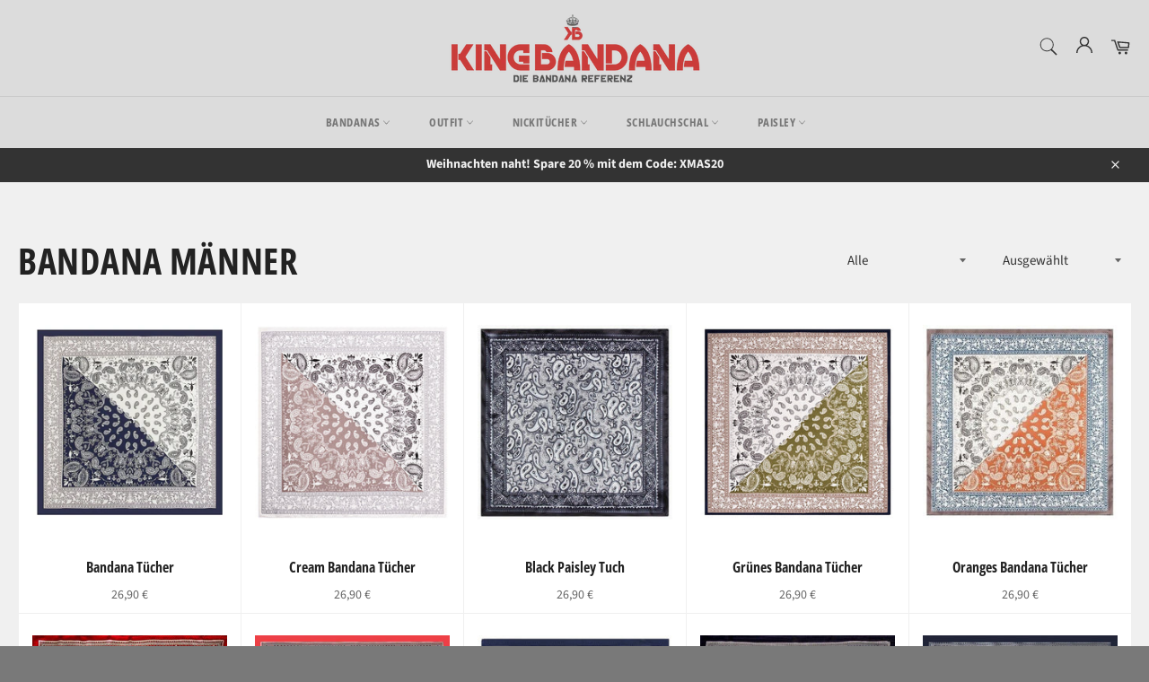

--- FILE ---
content_type: text/html; charset=utf-8
request_url: https://king-bandana.de/collections/bandana-maenner
body_size: 37112
content:
<!doctype html>
<html class="no-js" lang="de">
<head>
  <meta name="google-site-verification" content="fKAh6tlq0DOPgAyV0kk1fzme892bFKi8mYpXcLP5HAs" />
  
  
  
  
  <meta charset="utf-8">
  <meta http-equiv="X-UA-Compatible" content="IE=edge,chrome=1">
  <meta name="viewport" content="width=device-width,initial-scale=1">
  <meta name="theme-color" content="#dcdcdc">

  
    <link rel="shortcut icon" href="//king-bandana.de/cdn/shop/files/Bandana_Shop_32x32.png?v=1613708502" type="image/png">
  

  <link rel="canonical" href="https://king-bandana.de/collections/bandana-maenner">
  <title>
  Bandana Männer | King Bandana
  </title>

  
    <meta name="description" content="King Bandana ? Deutschlands Größtes Bandana Shop ! Bei uns wirst du die Besten Männer Bandanas finden. Unendliche Auswahl, Beste Qualität, VERSAND GRATIS">
  

  <!-- /snippets/social-meta-tags.liquid -->




<meta property="og:site_name" content="King Bandana">
<meta property="og:url" content="https://king-bandana.de/collections/bandana-maenner">
<meta property="og:title" content="Bandana Männer">
<meta property="og:type" content="product.group">
<meta property="og:description" content="King Bandana ? Deutschlands Größtes Bandana Shop ! Bei uns wirst du die Besten Männer Bandanas finden. Unendliche Auswahl, Beste Qualität, VERSAND GRATIS">

<meta property="og:image" content="http://king-bandana.de/cdn/shop/collections/Manner_bandana_1200x1200.png?v=1602453198">
<meta property="og:image:secure_url" content="https://king-bandana.de/cdn/shop/collections/Manner_bandana_1200x1200.png?v=1602453198">


  <meta name="twitter:site" content="@https://twitter.com">

<meta name="twitter:card" content="summary_large_image">
<meta name="twitter:title" content="Bandana Männer">
<meta name="twitter:description" content="King Bandana ? Deutschlands Größtes Bandana Shop ! Bei uns wirst du die Besten Männer Bandanas finden. Unendliche Auswahl, Beste Qualität, VERSAND GRATIS">


  <script>
    document.documentElement.className = document.documentElement.className.replace('no-js', 'js');
  </script>

  <link href="//king-bandana.de/cdn/shop/t/4/assets/theme.scss.css?v=153109645158130287961763998034" rel="stylesheet" type="text/css" media="all" />
  <link href="//king-bandana.de/cdn/shop/t/4/assets/flipclock.min.css?v=147815763647521735641614981411" rel="stylesheet" type="text/css" media="all" />
  <link href="//king-bandana.de/cdn/shop/t/4/assets/owl.carousel.min.css?v=70516089817612781961614981422" rel="stylesheet" type="text/css" media="all" />
  
  <script>
    window.theme = window.theme || {};

    theme.strings = {
      stockAvailable: "1 übrig",
      addToCart: "In den Warenkorb legen",
      soldOut: "Ausverkauft",
      unavailable: "Nicht verfügbar",
      noStockAvailable: "Der Artikel konnte nicht in Ihren Warenkorb gelegt werden, da nicht genug Einheiten auf Lager sind.",
      willNotShipUntil: "Wird nach dem [date] versendet",
      willBeInStockAfter: "Wird nach dem [date] auf Lager sein",
      totalCartDiscount: "Sie sparen [savings]",
      addressError: "Kann die Adresse nicht finden",
      addressNoResults: "Keine Ergebnisse für diese Adresse",
      addressQueryLimit: "Sie haben die Google- API-Nutzungsgrenze überschritten. Betrachten wir zu einem \u003ca href=\"https:\/\/developers.google.com\/maps\/premium\/usage-limits\"\u003ePremium-Paket\u003c\/a\u003e zu aktualisieren.",
      authError: "Es gab ein Problem bei Google Maps API Konto zu authentifizieren.",
      slideNumber: "Folie [slide_number], aktuell"
    };var themeInfo = 'king-bandana.myshopify.com';
  </script>

  

  <script>window.performance && window.performance.mark && window.performance.mark('shopify.content_for_header.start');</script><meta id="shopify-digital-wallet" name="shopify-digital-wallet" content="/26712637612/digital_wallets/dialog">
<meta name="shopify-checkout-api-token" content="afb8cada7a7e6cf344af464b37401cd4">
<link rel="alternate" type="application/atom+xml" title="Feed" href="/collections/bandana-maenner.atom" />
<link rel="next" href="/collections/bandana-maenner?page=2">
<link rel="alternate" type="application/json+oembed" href="https://king-bandana.de/collections/bandana-maenner.oembed">
<script async="async" src="/checkouts/internal/preloads.js?locale=de-DE"></script>
<link rel="preconnect" href="https://shop.app" crossorigin="anonymous">
<script async="async" src="https://shop.app/checkouts/internal/preloads.js?locale=de-DE&shop_id=26712637612" crossorigin="anonymous"></script>
<script id="apple-pay-shop-capabilities" type="application/json">{"shopId":26712637612,"countryCode":"FR","currencyCode":"EUR","merchantCapabilities":["supports3DS"],"merchantId":"gid:\/\/shopify\/Shop\/26712637612","merchantName":"King Bandana","requiredBillingContactFields":["postalAddress","email"],"requiredShippingContactFields":["postalAddress","email"],"shippingType":"shipping","supportedNetworks":["visa","masterCard","amex","maestro"],"total":{"type":"pending","label":"King Bandana","amount":"1.00"},"shopifyPaymentsEnabled":true,"supportsSubscriptions":true}</script>
<script id="shopify-features" type="application/json">{"accessToken":"afb8cada7a7e6cf344af464b37401cd4","betas":["rich-media-storefront-analytics"],"domain":"king-bandana.de","predictiveSearch":true,"shopId":26712637612,"locale":"de"}</script>
<script>var Shopify = Shopify || {};
Shopify.shop = "king-bandana.myshopify.com";
Shopify.locale = "de";
Shopify.currency = {"active":"EUR","rate":"1.0"};
Shopify.country = "DE";
Shopify.theme = {"name":"Futur thème","id":120458379436,"schema_name":"Billionaire Theme","schema_version":"3.2","theme_store_id":null,"role":"main"};
Shopify.theme.handle = "null";
Shopify.theme.style = {"id":null,"handle":null};
Shopify.cdnHost = "king-bandana.de/cdn";
Shopify.routes = Shopify.routes || {};
Shopify.routes.root = "/";</script>
<script type="module">!function(o){(o.Shopify=o.Shopify||{}).modules=!0}(window);</script>
<script>!function(o){function n(){var o=[];function n(){o.push(Array.prototype.slice.apply(arguments))}return n.q=o,n}var t=o.Shopify=o.Shopify||{};t.loadFeatures=n(),t.autoloadFeatures=n()}(window);</script>
<script>
  window.ShopifyPay = window.ShopifyPay || {};
  window.ShopifyPay.apiHost = "shop.app\/pay";
  window.ShopifyPay.redirectState = null;
</script>
<script id="shop-js-analytics" type="application/json">{"pageType":"collection"}</script>
<script defer="defer" async type="module" src="//king-bandana.de/cdn/shopifycloud/shop-js/modules/v2/client.init-shop-cart-sync_XknANqpX.de.esm.js"></script>
<script defer="defer" async type="module" src="//king-bandana.de/cdn/shopifycloud/shop-js/modules/v2/chunk.common_DvdeXi9P.esm.js"></script>
<script type="module">
  await import("//king-bandana.de/cdn/shopifycloud/shop-js/modules/v2/client.init-shop-cart-sync_XknANqpX.de.esm.js");
await import("//king-bandana.de/cdn/shopifycloud/shop-js/modules/v2/chunk.common_DvdeXi9P.esm.js");

  window.Shopify.SignInWithShop?.initShopCartSync?.({"fedCMEnabled":true,"windoidEnabled":true});

</script>
<script>
  window.Shopify = window.Shopify || {};
  if (!window.Shopify.featureAssets) window.Shopify.featureAssets = {};
  window.Shopify.featureAssets['shop-js'] = {"shop-cart-sync":["modules/v2/client.shop-cart-sync_D9JQGxjh.de.esm.js","modules/v2/chunk.common_DvdeXi9P.esm.js"],"init-fed-cm":["modules/v2/client.init-fed-cm_DMo35JdQ.de.esm.js","modules/v2/chunk.common_DvdeXi9P.esm.js"],"init-windoid":["modules/v2/client.init-windoid_B3VvhkL7.de.esm.js","modules/v2/chunk.common_DvdeXi9P.esm.js"],"shop-cash-offers":["modules/v2/client.shop-cash-offers_CYQv6hn3.de.esm.js","modules/v2/chunk.common_DvdeXi9P.esm.js","modules/v2/chunk.modal_CkJq5XGD.esm.js"],"shop-button":["modules/v2/client.shop-button_Baq_RTkq.de.esm.js","modules/v2/chunk.common_DvdeXi9P.esm.js"],"init-shop-email-lookup-coordinator":["modules/v2/client.init-shop-email-lookup-coordinator_Bz_MA9Op.de.esm.js","modules/v2/chunk.common_DvdeXi9P.esm.js"],"shop-toast-manager":["modules/v2/client.shop-toast-manager_DCWfOqRF.de.esm.js","modules/v2/chunk.common_DvdeXi9P.esm.js"],"shop-login-button":["modules/v2/client.shop-login-button_caaxNUOr.de.esm.js","modules/v2/chunk.common_DvdeXi9P.esm.js","modules/v2/chunk.modal_CkJq5XGD.esm.js"],"avatar":["modules/v2/client.avatar_BTnouDA3.de.esm.js"],"init-shop-cart-sync":["modules/v2/client.init-shop-cart-sync_XknANqpX.de.esm.js","modules/v2/chunk.common_DvdeXi9P.esm.js"],"pay-button":["modules/v2/client.pay-button_CKXSOdRt.de.esm.js","modules/v2/chunk.common_DvdeXi9P.esm.js"],"init-shop-for-new-customer-accounts":["modules/v2/client.init-shop-for-new-customer-accounts_CbyP-mMl.de.esm.js","modules/v2/client.shop-login-button_caaxNUOr.de.esm.js","modules/v2/chunk.common_DvdeXi9P.esm.js","modules/v2/chunk.modal_CkJq5XGD.esm.js"],"init-customer-accounts-sign-up":["modules/v2/client.init-customer-accounts-sign-up_CDG_EMX9.de.esm.js","modules/v2/client.shop-login-button_caaxNUOr.de.esm.js","modules/v2/chunk.common_DvdeXi9P.esm.js","modules/v2/chunk.modal_CkJq5XGD.esm.js"],"shop-follow-button":["modules/v2/client.shop-follow-button_DKjGFHnv.de.esm.js","modules/v2/chunk.common_DvdeXi9P.esm.js","modules/v2/chunk.modal_CkJq5XGD.esm.js"],"checkout-modal":["modules/v2/client.checkout-modal_DiCgWgoC.de.esm.js","modules/v2/chunk.common_DvdeXi9P.esm.js","modules/v2/chunk.modal_CkJq5XGD.esm.js"],"init-customer-accounts":["modules/v2/client.init-customer-accounts_CBDBRCw9.de.esm.js","modules/v2/client.shop-login-button_caaxNUOr.de.esm.js","modules/v2/chunk.common_DvdeXi9P.esm.js","modules/v2/chunk.modal_CkJq5XGD.esm.js"],"lead-capture":["modules/v2/client.lead-capture_ASe7qa-m.de.esm.js","modules/v2/chunk.common_DvdeXi9P.esm.js","modules/v2/chunk.modal_CkJq5XGD.esm.js"],"shop-login":["modules/v2/client.shop-login_Cve_5msa.de.esm.js","modules/v2/chunk.common_DvdeXi9P.esm.js","modules/v2/chunk.modal_CkJq5XGD.esm.js"],"payment-terms":["modules/v2/client.payment-terms_D0YjRyyK.de.esm.js","modules/v2/chunk.common_DvdeXi9P.esm.js","modules/v2/chunk.modal_CkJq5XGD.esm.js"]};
</script>
<script>(function() {
  var isLoaded = false;
  function asyncLoad() {
    if (isLoaded) return;
    isLoaded = true;
    var urls = ["https:\/\/widgetic.com\/sdk\/sdk.js?shop=king-bandana.myshopify.com"];
    for (var i = 0; i < urls.length; i++) {
      var s = document.createElement('script');
      s.type = 'text/javascript';
      s.async = true;
      s.src = urls[i];
      var x = document.getElementsByTagName('script')[0];
      x.parentNode.insertBefore(s, x);
    }
  };
  if(window.attachEvent) {
    window.attachEvent('onload', asyncLoad);
  } else {
    window.addEventListener('load', asyncLoad, false);
  }
})();</script>
<script id="__st">var __st={"a":26712637612,"offset":3600,"reqid":"0a5e5ed7-553e-48ae-bdf5-243f5b9f402b-1768897002","pageurl":"king-bandana.de\/collections\/bandana-maenner","u":"7d29288a9723","p":"collection","rtyp":"collection","rid":230359859372};</script>
<script>window.ShopifyPaypalV4VisibilityTracking = true;</script>
<script id="captcha-bootstrap">!function(){'use strict';const t='contact',e='account',n='new_comment',o=[[t,t],['blogs',n],['comments',n],[t,'customer']],c=[[e,'customer_login'],[e,'guest_login'],[e,'recover_customer_password'],[e,'create_customer']],r=t=>t.map((([t,e])=>`form[action*='/${t}']:not([data-nocaptcha='true']) input[name='form_type'][value='${e}']`)).join(','),a=t=>()=>t?[...document.querySelectorAll(t)].map((t=>t.form)):[];function s(){const t=[...o],e=r(t);return a(e)}const i='password',u='form_key',d=['recaptcha-v3-token','g-recaptcha-response','h-captcha-response',i],f=()=>{try{return window.sessionStorage}catch{return}},m='__shopify_v',_=t=>t.elements[u];function p(t,e,n=!1){try{const o=window.sessionStorage,c=JSON.parse(o.getItem(e)),{data:r}=function(t){const{data:e,action:n}=t;return t[m]||n?{data:e,action:n}:{data:t,action:n}}(c);for(const[e,n]of Object.entries(r))t.elements[e]&&(t.elements[e].value=n);n&&o.removeItem(e)}catch(o){console.error('form repopulation failed',{error:o})}}const l='form_type',E='cptcha';function T(t){t.dataset[E]=!0}const w=window,h=w.document,L='Shopify',v='ce_forms',y='captcha';let A=!1;((t,e)=>{const n=(g='f06e6c50-85a8-45c8-87d0-21a2b65856fe',I='https://cdn.shopify.com/shopifycloud/storefront-forms-hcaptcha/ce_storefront_forms_captcha_hcaptcha.v1.5.2.iife.js',D={infoText:'Durch hCaptcha geschützt',privacyText:'Datenschutz',termsText:'Allgemeine Geschäftsbedingungen'},(t,e,n)=>{const o=w[L][v],c=o.bindForm;if(c)return c(t,g,e,D).then(n);var r;o.q.push([[t,g,e,D],n]),r=I,A||(h.body.append(Object.assign(h.createElement('script'),{id:'captcha-provider',async:!0,src:r})),A=!0)});var g,I,D;w[L]=w[L]||{},w[L][v]=w[L][v]||{},w[L][v].q=[],w[L][y]=w[L][y]||{},w[L][y].protect=function(t,e){n(t,void 0,e),T(t)},Object.freeze(w[L][y]),function(t,e,n,w,h,L){const[v,y,A,g]=function(t,e,n){const i=e?o:[],u=t?c:[],d=[...i,...u],f=r(d),m=r(i),_=r(d.filter((([t,e])=>n.includes(e))));return[a(f),a(m),a(_),s()]}(w,h,L),I=t=>{const e=t.target;return e instanceof HTMLFormElement?e:e&&e.form},D=t=>v().includes(t);t.addEventListener('submit',(t=>{const e=I(t);if(!e)return;const n=D(e)&&!e.dataset.hcaptchaBound&&!e.dataset.recaptchaBound,o=_(e),c=g().includes(e)&&(!o||!o.value);(n||c)&&t.preventDefault(),c&&!n&&(function(t){try{if(!f())return;!function(t){const e=f();if(!e)return;const n=_(t);if(!n)return;const o=n.value;o&&e.removeItem(o)}(t);const e=Array.from(Array(32),(()=>Math.random().toString(36)[2])).join('');!function(t,e){_(t)||t.append(Object.assign(document.createElement('input'),{type:'hidden',name:u})),t.elements[u].value=e}(t,e),function(t,e){const n=f();if(!n)return;const o=[...t.querySelectorAll(`input[type='${i}']`)].map((({name:t})=>t)),c=[...d,...o],r={};for(const[a,s]of new FormData(t).entries())c.includes(a)||(r[a]=s);n.setItem(e,JSON.stringify({[m]:1,action:t.action,data:r}))}(t,e)}catch(e){console.error('failed to persist form',e)}}(e),e.submit())}));const S=(t,e)=>{t&&!t.dataset[E]&&(n(t,e.some((e=>e===t))),T(t))};for(const o of['focusin','change'])t.addEventListener(o,(t=>{const e=I(t);D(e)&&S(e,y())}));const B=e.get('form_key'),M=e.get(l),P=B&&M;t.addEventListener('DOMContentLoaded',(()=>{const t=y();if(P)for(const e of t)e.elements[l].value===M&&p(e,B);[...new Set([...A(),...v().filter((t=>'true'===t.dataset.shopifyCaptcha))])].forEach((e=>S(e,t)))}))}(h,new URLSearchParams(w.location.search),n,t,e,['guest_login'])})(!0,!0)}();</script>
<script integrity="sha256-4kQ18oKyAcykRKYeNunJcIwy7WH5gtpwJnB7kiuLZ1E=" data-source-attribution="shopify.loadfeatures" defer="defer" src="//king-bandana.de/cdn/shopifycloud/storefront/assets/storefront/load_feature-a0a9edcb.js" crossorigin="anonymous"></script>
<script crossorigin="anonymous" defer="defer" src="//king-bandana.de/cdn/shopifycloud/storefront/assets/shopify_pay/storefront-65b4c6d7.js?v=20250812"></script>
<script data-source-attribution="shopify.dynamic_checkout.dynamic.init">var Shopify=Shopify||{};Shopify.PaymentButton=Shopify.PaymentButton||{isStorefrontPortableWallets:!0,init:function(){window.Shopify.PaymentButton.init=function(){};var t=document.createElement("script");t.src="https://king-bandana.de/cdn/shopifycloud/portable-wallets/latest/portable-wallets.de.js",t.type="module",document.head.appendChild(t)}};
</script>
<script data-source-attribution="shopify.dynamic_checkout.buyer_consent">
  function portableWalletsHideBuyerConsent(e){var t=document.getElementById("shopify-buyer-consent"),n=document.getElementById("shopify-subscription-policy-button");t&&n&&(t.classList.add("hidden"),t.setAttribute("aria-hidden","true"),n.removeEventListener("click",e))}function portableWalletsShowBuyerConsent(e){var t=document.getElementById("shopify-buyer-consent"),n=document.getElementById("shopify-subscription-policy-button");t&&n&&(t.classList.remove("hidden"),t.removeAttribute("aria-hidden"),n.addEventListener("click",e))}window.Shopify?.PaymentButton&&(window.Shopify.PaymentButton.hideBuyerConsent=portableWalletsHideBuyerConsent,window.Shopify.PaymentButton.showBuyerConsent=portableWalletsShowBuyerConsent);
</script>
<script data-source-attribution="shopify.dynamic_checkout.cart.bootstrap">document.addEventListener("DOMContentLoaded",(function(){function t(){return document.querySelector("shopify-accelerated-checkout-cart, shopify-accelerated-checkout")}if(t())Shopify.PaymentButton.init();else{new MutationObserver((function(e,n){t()&&(Shopify.PaymentButton.init(),n.disconnect())})).observe(document.body,{childList:!0,subtree:!0})}}));
</script>
<link id="shopify-accelerated-checkout-styles" rel="stylesheet" media="screen" href="https://king-bandana.de/cdn/shopifycloud/portable-wallets/latest/accelerated-checkout-backwards-compat.css" crossorigin="anonymous">
<style id="shopify-accelerated-checkout-cart">
        #shopify-buyer-consent {
  margin-top: 1em;
  display: inline-block;
  width: 100%;
}

#shopify-buyer-consent.hidden {
  display: none;
}

#shopify-subscription-policy-button {
  background: none;
  border: none;
  padding: 0;
  text-decoration: underline;
  font-size: inherit;
  cursor: pointer;
}

#shopify-subscription-policy-button::before {
  box-shadow: none;
}

      </style>

<script>window.performance && window.performance.mark && window.performance.mark('shopify.content_for_header.end');</script>
  
  <script src="//king-bandana.de/cdn/shop/t/4/assets/jquery-3.4.1.min.js?v=81049236547974671631614981418"></script>
  <script src="//king-bandana.de/cdn/shop/t/4/assets/js.cookie.min.js?v=157088818796750536761614981419"></script>
  <script src="//king-bandana.de/cdn/shop/t/4/assets/flipclock.min.js?v=168443436528212987651614981412"></script>
  
  
  
  
	  
  
  <!-- Global site tag (gtag.js) - Google Analytics -->
<script async src="https://www.googletagmanager.com/gtag/js?id=G-RFTYS6KTX0"></script>
<script>
  window.dataLayer = window.dataLayer || [];
  function gtag(){dataLayer.push(arguments);}
  gtag('js', new Date());

  gtag('config', 'G-RFTYS6KTX0');
  </script>
  
 

  
<!-- BEGIN app block: shopify://apps/frequently-bought/blocks/app-embed-block/b1a8cbea-c844-4842-9529-7c62dbab1b1f --><script>
    window.codeblackbelt = window.codeblackbelt || {};
    window.codeblackbelt.shop = window.codeblackbelt.shop || 'king-bandana.myshopify.com';
    </script><script src="//cdn.codeblackbelt.com/widgets/frequently-bought-together/bootstrap.min.js?version=2026012009+0100" async></script>
 <!-- END app block --><script src="https://cdn.shopify.com/extensions/019b0ca3-aa13-7aa2-a0b4-6cb667a1f6f7/essential-countdown-timer-55/assets/countdown_timer_essential_apps.min.js" type="text/javascript" defer="defer"></script>
<link href="https://monorail-edge.shopifysvc.com" rel="dns-prefetch">
<script>(function(){if ("sendBeacon" in navigator && "performance" in window) {try {var session_token_from_headers = performance.getEntriesByType('navigation')[0].serverTiming.find(x => x.name == '_s').description;} catch {var session_token_from_headers = undefined;}var session_cookie_matches = document.cookie.match(/_shopify_s=([^;]*)/);var session_token_from_cookie = session_cookie_matches && session_cookie_matches.length === 2 ? session_cookie_matches[1] : "";var session_token = session_token_from_headers || session_token_from_cookie || "";function handle_abandonment_event(e) {var entries = performance.getEntries().filter(function(entry) {return /monorail-edge.shopifysvc.com/.test(entry.name);});if (!window.abandonment_tracked && entries.length === 0) {window.abandonment_tracked = true;var currentMs = Date.now();var navigation_start = performance.timing.navigationStart;var payload = {shop_id: 26712637612,url: window.location.href,navigation_start,duration: currentMs - navigation_start,session_token,page_type: "collection"};window.navigator.sendBeacon("https://monorail-edge.shopifysvc.com/v1/produce", JSON.stringify({schema_id: "online_store_buyer_site_abandonment/1.1",payload: payload,metadata: {event_created_at_ms: currentMs,event_sent_at_ms: currentMs}}));}}window.addEventListener('pagehide', handle_abandonment_event);}}());</script>
<script id="web-pixels-manager-setup">(function e(e,d,r,n,o){if(void 0===o&&(o={}),!Boolean(null===(a=null===(i=window.Shopify)||void 0===i?void 0:i.analytics)||void 0===a?void 0:a.replayQueue)){var i,a;window.Shopify=window.Shopify||{};var t=window.Shopify;t.analytics=t.analytics||{};var s=t.analytics;s.replayQueue=[],s.publish=function(e,d,r){return s.replayQueue.push([e,d,r]),!0};try{self.performance.mark("wpm:start")}catch(e){}var l=function(){var e={modern:/Edge?\/(1{2}[4-9]|1[2-9]\d|[2-9]\d{2}|\d{4,})\.\d+(\.\d+|)|Firefox\/(1{2}[4-9]|1[2-9]\d|[2-9]\d{2}|\d{4,})\.\d+(\.\d+|)|Chrom(ium|e)\/(9{2}|\d{3,})\.\d+(\.\d+|)|(Maci|X1{2}).+ Version\/(15\.\d+|(1[6-9]|[2-9]\d|\d{3,})\.\d+)([,.]\d+|)( \(\w+\)|)( Mobile\/\w+|) Safari\/|Chrome.+OPR\/(9{2}|\d{3,})\.\d+\.\d+|(CPU[ +]OS|iPhone[ +]OS|CPU[ +]iPhone|CPU IPhone OS|CPU iPad OS)[ +]+(15[._]\d+|(1[6-9]|[2-9]\d|\d{3,})[._]\d+)([._]\d+|)|Android:?[ /-](13[3-9]|1[4-9]\d|[2-9]\d{2}|\d{4,})(\.\d+|)(\.\d+|)|Android.+Firefox\/(13[5-9]|1[4-9]\d|[2-9]\d{2}|\d{4,})\.\d+(\.\d+|)|Android.+Chrom(ium|e)\/(13[3-9]|1[4-9]\d|[2-9]\d{2}|\d{4,})\.\d+(\.\d+|)|SamsungBrowser\/([2-9]\d|\d{3,})\.\d+/,legacy:/Edge?\/(1[6-9]|[2-9]\d|\d{3,})\.\d+(\.\d+|)|Firefox\/(5[4-9]|[6-9]\d|\d{3,})\.\d+(\.\d+|)|Chrom(ium|e)\/(5[1-9]|[6-9]\d|\d{3,})\.\d+(\.\d+|)([\d.]+$|.*Safari\/(?![\d.]+ Edge\/[\d.]+$))|(Maci|X1{2}).+ Version\/(10\.\d+|(1[1-9]|[2-9]\d|\d{3,})\.\d+)([,.]\d+|)( \(\w+\)|)( Mobile\/\w+|) Safari\/|Chrome.+OPR\/(3[89]|[4-9]\d|\d{3,})\.\d+\.\d+|(CPU[ +]OS|iPhone[ +]OS|CPU[ +]iPhone|CPU IPhone OS|CPU iPad OS)[ +]+(10[._]\d+|(1[1-9]|[2-9]\d|\d{3,})[._]\d+)([._]\d+|)|Android:?[ /-](13[3-9]|1[4-9]\d|[2-9]\d{2}|\d{4,})(\.\d+|)(\.\d+|)|Mobile Safari.+OPR\/([89]\d|\d{3,})\.\d+\.\d+|Android.+Firefox\/(13[5-9]|1[4-9]\d|[2-9]\d{2}|\d{4,})\.\d+(\.\d+|)|Android.+Chrom(ium|e)\/(13[3-9]|1[4-9]\d|[2-9]\d{2}|\d{4,})\.\d+(\.\d+|)|Android.+(UC? ?Browser|UCWEB|U3)[ /]?(15\.([5-9]|\d{2,})|(1[6-9]|[2-9]\d|\d{3,})\.\d+)\.\d+|SamsungBrowser\/(5\.\d+|([6-9]|\d{2,})\.\d+)|Android.+MQ{2}Browser\/(14(\.(9|\d{2,})|)|(1[5-9]|[2-9]\d|\d{3,})(\.\d+|))(\.\d+|)|K[Aa][Ii]OS\/(3\.\d+|([4-9]|\d{2,})\.\d+)(\.\d+|)/},d=e.modern,r=e.legacy,n=navigator.userAgent;return n.match(d)?"modern":n.match(r)?"legacy":"unknown"}(),u="modern"===l?"modern":"legacy",c=(null!=n?n:{modern:"",legacy:""})[u],f=function(e){return[e.baseUrl,"/wpm","/b",e.hashVersion,"modern"===e.buildTarget?"m":"l",".js"].join("")}({baseUrl:d,hashVersion:r,buildTarget:u}),m=function(e){var d=e.version,r=e.bundleTarget,n=e.surface,o=e.pageUrl,i=e.monorailEndpoint;return{emit:function(e){var a=e.status,t=e.errorMsg,s=(new Date).getTime(),l=JSON.stringify({metadata:{event_sent_at_ms:s},events:[{schema_id:"web_pixels_manager_load/3.1",payload:{version:d,bundle_target:r,page_url:o,status:a,surface:n,error_msg:t},metadata:{event_created_at_ms:s}}]});if(!i)return console&&console.warn&&console.warn("[Web Pixels Manager] No Monorail endpoint provided, skipping logging."),!1;try{return self.navigator.sendBeacon.bind(self.navigator)(i,l)}catch(e){}var u=new XMLHttpRequest;try{return u.open("POST",i,!0),u.setRequestHeader("Content-Type","text/plain"),u.send(l),!0}catch(e){return console&&console.warn&&console.warn("[Web Pixels Manager] Got an unhandled error while logging to Monorail."),!1}}}}({version:r,bundleTarget:l,surface:e.surface,pageUrl:self.location.href,monorailEndpoint:e.monorailEndpoint});try{o.browserTarget=l,function(e){var d=e.src,r=e.async,n=void 0===r||r,o=e.onload,i=e.onerror,a=e.sri,t=e.scriptDataAttributes,s=void 0===t?{}:t,l=document.createElement("script"),u=document.querySelector("head"),c=document.querySelector("body");if(l.async=n,l.src=d,a&&(l.integrity=a,l.crossOrigin="anonymous"),s)for(var f in s)if(Object.prototype.hasOwnProperty.call(s,f))try{l.dataset[f]=s[f]}catch(e){}if(o&&l.addEventListener("load",o),i&&l.addEventListener("error",i),u)u.appendChild(l);else{if(!c)throw new Error("Did not find a head or body element to append the script");c.appendChild(l)}}({src:f,async:!0,onload:function(){if(!function(){var e,d;return Boolean(null===(d=null===(e=window.Shopify)||void 0===e?void 0:e.analytics)||void 0===d?void 0:d.initialized)}()){var d=window.webPixelsManager.init(e)||void 0;if(d){var r=window.Shopify.analytics;r.replayQueue.forEach((function(e){var r=e[0],n=e[1],o=e[2];d.publishCustomEvent(r,n,o)})),r.replayQueue=[],r.publish=d.publishCustomEvent,r.visitor=d.visitor,r.initialized=!0}}},onerror:function(){return m.emit({status:"failed",errorMsg:"".concat(f," has failed to load")})},sri:function(e){var d=/^sha384-[A-Za-z0-9+/=]+$/;return"string"==typeof e&&d.test(e)}(c)?c:"",scriptDataAttributes:o}),m.emit({status:"loading"})}catch(e){m.emit({status:"failed",errorMsg:(null==e?void 0:e.message)||"Unknown error"})}}})({shopId: 26712637612,storefrontBaseUrl: "https://king-bandana.de",extensionsBaseUrl: "https://extensions.shopifycdn.com/cdn/shopifycloud/web-pixels-manager",monorailEndpoint: "https://monorail-edge.shopifysvc.com/unstable/produce_batch",surface: "storefront-renderer",enabledBetaFlags: ["2dca8a86"],webPixelsConfigList: [{"id":"332169548","configuration":"{\"pixel_id\":\"807878013368858\",\"pixel_type\":\"facebook_pixel\",\"metaapp_system_user_token\":\"-\"}","eventPayloadVersion":"v1","runtimeContext":"OPEN","scriptVersion":"ca16bc87fe92b6042fbaa3acc2fbdaa6","type":"APP","apiClientId":2329312,"privacyPurposes":["ANALYTICS","MARKETING","SALE_OF_DATA"],"dataSharingAdjustments":{"protectedCustomerApprovalScopes":["read_customer_address","read_customer_email","read_customer_name","read_customer_personal_data","read_customer_phone"]}},{"id":"176619852","eventPayloadVersion":"v1","runtimeContext":"LAX","scriptVersion":"1","type":"CUSTOM","privacyPurposes":["ANALYTICS"],"name":"Google Analytics tag (migrated)"},{"id":"shopify-app-pixel","configuration":"{}","eventPayloadVersion":"v1","runtimeContext":"STRICT","scriptVersion":"0450","apiClientId":"shopify-pixel","type":"APP","privacyPurposes":["ANALYTICS","MARKETING"]},{"id":"shopify-custom-pixel","eventPayloadVersion":"v1","runtimeContext":"LAX","scriptVersion":"0450","apiClientId":"shopify-pixel","type":"CUSTOM","privacyPurposes":["ANALYTICS","MARKETING"]}],isMerchantRequest: false,initData: {"shop":{"name":"King Bandana","paymentSettings":{"currencyCode":"EUR"},"myshopifyDomain":"king-bandana.myshopify.com","countryCode":"FR","storefrontUrl":"https:\/\/king-bandana.de"},"customer":null,"cart":null,"checkout":null,"productVariants":[],"purchasingCompany":null},},"https://king-bandana.de/cdn","fcfee988w5aeb613cpc8e4bc33m6693e112",{"modern":"","legacy":""},{"shopId":"26712637612","storefrontBaseUrl":"https:\/\/king-bandana.de","extensionBaseUrl":"https:\/\/extensions.shopifycdn.com\/cdn\/shopifycloud\/web-pixels-manager","surface":"storefront-renderer","enabledBetaFlags":"[\"2dca8a86\"]","isMerchantRequest":"false","hashVersion":"fcfee988w5aeb613cpc8e4bc33m6693e112","publish":"custom","events":"[[\"page_viewed\",{}],[\"collection_viewed\",{\"collection\":{\"id\":\"230359859372\",\"title\":\"Bandana Männer\",\"productVariants\":[{\"price\":{\"amount\":26.9,\"currencyCode\":\"EUR\"},\"product\":{\"title\":\"Bandana Tücher\",\"vendor\":\"King Bandana\",\"id\":\"6092393644204\",\"untranslatedTitle\":\"Bandana Tücher\",\"url\":\"\/products\/bandana-tucher\",\"type\":\"Tücher Paisley Muster\"},\"id\":\"37570196537516\",\"image\":{\"src\":\"\/\/king-bandana.de\/cdn\/shop\/products\/product-image-1616707985.jpg?v=1606376365\"},\"sku\":\"41596188-a1-60x60cm\",\"title\":\"Default Title\",\"untranslatedTitle\":\"Default Title\"},{\"price\":{\"amount\":26.9,\"currencyCode\":\"EUR\"},\"product\":{\"title\":\"Cream Bandana Tücher\",\"vendor\":\"King Bandana\",\"id\":\"6092394528940\",\"untranslatedTitle\":\"Cream Bandana Tücher\",\"url\":\"\/products\/cream-bandana-tucher\",\"type\":\"Tücher Paisley Muster\"},\"id\":\"37570197979308\",\"image\":{\"src\":\"\/\/king-bandana.de\/cdn\/shop\/products\/cream-bandana-tucher___8.jpg?v=1606376530\"},\"sku\":\"41596188-a3-60x60cm\",\"title\":\"Default Title\",\"untranslatedTitle\":\"Default Title\"},{\"price\":{\"amount\":26.9,\"currencyCode\":\"EUR\"},\"product\":{\"title\":\"Black Paisley Tuch\",\"vendor\":\"King Bandana\",\"id\":\"6094367490220\",\"untranslatedTitle\":\"Black Paisley Tuch\",\"url\":\"\/products\/black-paisley-tuch\",\"type\":\"Tücher Paisley Muster\"},\"id\":\"37578064232620\",\"image\":{\"src\":\"\/\/king-bandana.de\/cdn\/shop\/products\/black-paisley-tuch___6.jpg?v=1606150222\"},\"sku\":\"41596131-gray\",\"title\":\"Default Title\",\"untranslatedTitle\":\"Default Title\"},{\"price\":{\"amount\":26.9,\"currencyCode\":\"EUR\"},\"product\":{\"title\":\"Grünes Bandana Tücher\",\"vendor\":\"King Bandana\",\"id\":\"6092393808044\",\"untranslatedTitle\":\"Grünes Bandana Tücher\",\"url\":\"\/products\/grunes-bandana-tucher\",\"type\":\"Tücher Paisley Muster\"},\"id\":\"37570196603052\",\"image\":{\"src\":\"\/\/king-bandana.de\/cdn\/shop\/products\/grunes-bandana-tucher___12.jpg?v=1606376541\"},\"sku\":\"41596188-a2-60x60cm\",\"title\":\"Default Title\",\"untranslatedTitle\":\"Default Title\"},{\"price\":{\"amount\":26.9,\"currencyCode\":\"EUR\"},\"product\":{\"title\":\"Oranges Bandana Tücher\",\"vendor\":\"King Bandana\",\"id\":\"6092395085996\",\"untranslatedTitle\":\"Oranges Bandana Tücher\",\"url\":\"\/products\/oranges-bandana-tucher\",\"type\":\"Tücher Paisley Muster\"},\"id\":\"37570198175916\",\"image\":{\"src\":\"\/\/king-bandana.de\/cdn\/shop\/products\/oranges-bandana-tucher___18.jpg?v=1646035149\"},\"sku\":\"41596188-a4-60x60cm\",\"title\":\"Default Title\",\"untranslatedTitle\":\"Default Title\"},{\"price\":{\"amount\":26.9,\"currencyCode\":\"EUR\"},\"product\":{\"title\":\"Ruby Paisley Tuch\",\"vendor\":\"King Bandana\",\"id\":\"6094382203052\",\"untranslatedTitle\":\"Ruby Paisley Tuch\",\"url\":\"\/products\/ruby-paisley-tuch\",\"type\":\"Tücher Paisley Muster\"},\"id\":\"37578092085420\",\"image\":{\"src\":\"\/\/king-bandana.de\/cdn\/shop\/products\/ruby-paisley-tuch___26.jpg?v=1606150306\"},\"sku\":\"41596165-paisley-1\",\"title\":\"Default Title\",\"untranslatedTitle\":\"Default Title\"},{\"price\":{\"amount\":26.9,\"currencyCode\":\"EUR\"},\"product\":{\"title\":\"Redy Paisley Tuch\",\"vendor\":\"King Bandana\",\"id\":\"6094393802924\",\"untranslatedTitle\":\"Redy Paisley Tuch\",\"url\":\"\/products\/redy-paisley-tuch\",\"type\":\"Tücher Paisley Muster\"},\"id\":\"37578118791340\",\"image\":{\"src\":\"\/\/king-bandana.de\/cdn\/shop\/products\/redy-paisley-tuch___23.jpg?v=1606150293\"},\"sku\":\"41596170-red-one-size\",\"title\":\"Default Title\",\"untranslatedTitle\":\"Default Title\"},{\"price\":{\"amount\":26.9,\"currencyCode\":\"EUR\"},\"product\":{\"title\":\"Navy Paisley Tuch\",\"vendor\":\"King Bandana\",\"id\":\"6094377975980\",\"untranslatedTitle\":\"Navy Paisley Tuch\",\"url\":\"\/products\/navy-paisley-tuch\",\"type\":\"Tücher Paisley Muster\"},\"id\":\"37578084679852\",\"image\":{\"src\":\"\/\/king-bandana.de\/cdn\/shop\/products\/navy-paisley-tuch___17.jpg?v=1606150269\"},\"sku\":\"29504038-1\",\"title\":\"Default Title\",\"untranslatedTitle\":\"Default Title\"},{\"price\":{\"amount\":26.9,\"currencyCode\":\"EUR\"},\"product\":{\"title\":\"Paisley Muster Tuch\",\"vendor\":\"King Bandana\",\"id\":\"6094381383852\",\"untranslatedTitle\":\"Paisley Muster Tuch\",\"url\":\"\/products\/paisley-muster-tuch\",\"type\":\"Tücher Paisley Muster\"},\"id\":\"37578089922732\",\"image\":{\"src\":\"\/\/king-bandana.de\/cdn\/shop\/products\/paisley-muster-tuch___19.jpg?v=1606150277\"},\"sku\":\"41596165-paisley-2\",\"title\":\"Default Title\",\"untranslatedTitle\":\"Default Title\"},{\"price\":{\"amount\":26.9,\"currencyCode\":\"EUR\"},\"product\":{\"title\":\"Bandana Paisley Tuch\",\"vendor\":\"King Bandana\",\"id\":\"6094393409708\",\"untranslatedTitle\":\"Bandana Paisley Tuch\",\"url\":\"\/products\/bandana-paisley-tuch\",\"type\":\"Tücher Paisley Muster\"},\"id\":\"37578118660268\",\"image\":{\"src\":\"\/\/king-bandana.de\/cdn\/shop\/products\/bandana-paisley-tuch___4.jpg?v=1606150214\"},\"sku\":\"41596170-navy-one-size\",\"title\":\"Default Title\",\"untranslatedTitle\":\"Default Title\"},{\"price\":{\"amount\":26.9,\"currencyCode\":\"EUR\"},\"product\":{\"title\":\"Sky Blue Paisley Tuch\",\"vendor\":\"King Bandana\",\"id\":\"6094377287852\",\"untranslatedTitle\":\"Sky Blue Paisley Tuch\",\"url\":\"\/products\/sky-blue-paisley-tuch\",\"type\":\"Tücher Paisley Muster\"},\"id\":\"37578082615468\",\"image\":{\"src\":\"\/\/king-bandana.de\/cdn\/shop\/products\/sky-blue-paisley-tuch___27.jpg?v=1606150310\"},\"sku\":\"29504038-2\",\"title\":\"Default Title\",\"untranslatedTitle\":\"Default Title\"},{\"price\":{\"amount\":26.9,\"currencyCode\":\"EUR\"},\"product\":{\"title\":\"Tuch Paisley Muster\",\"vendor\":\"King Bandana\",\"id\":\"6094383972524\",\"untranslatedTitle\":\"Tuch Paisley Muster\",\"url\":\"\/products\/tuch-paisley-muster\",\"type\":\"Tücher Paisley Muster\"},\"id\":\"37578098081964\",\"image\":{\"src\":\"\/\/king-bandana.de\/cdn\/shop\/products\/tuch-paisley-muster___30.jpg?v=1606150322\"},\"sku\":\"41596165-paisley-5\",\"title\":\"Default Title\",\"untranslatedTitle\":\"Default Title\"},{\"price\":{\"amount\":26.9,\"currencyCode\":\"EUR\"},\"product\":{\"title\":\"Tuch mit Paisley Muster\",\"vendor\":\"King Bandana\",\"id\":\"6094390624428\",\"untranslatedTitle\":\"Tuch mit Paisley Muster\",\"url\":\"\/products\/tuch-mit-paisley-muster\",\"type\":\"Tücher Paisley Muster\"},\"id\":\"37578111254700\",\"image\":{\"src\":\"\/\/king-bandana.de\/cdn\/shop\/products\/tuch-mit-paisley-muster___29.jpg?v=1606150318\"},\"sku\":\"41596170-grey-beige-one-size\",\"title\":\"Default Title\",\"untranslatedTitle\":\"Default Title\"},{\"price\":{\"amount\":26.9,\"currencyCode\":\"EUR\"},\"product\":{\"title\":\"Gold and Silver Paisley Tuch\",\"vendor\":\"King Bandana\",\"id\":\"6094380040364\",\"untranslatedTitle\":\"Gold and Silver Paisley Tuch\",\"url\":\"\/products\/gold-and-silver-paisley-tuch\",\"type\":\"Tücher Paisley Muster\"},\"id\":\"37578089365676\",\"image\":{\"src\":\"\/\/king-bandana.de\/cdn\/shop\/products\/gold-and-silver-paisley-tuch___10.jpg?v=1606150239\"},\"sku\":\"41596165-paisley-3\",\"title\":\"Default Title\",\"untranslatedTitle\":\"Default Title\"},{\"price\":{\"amount\":26.9,\"currencyCode\":\"EUR\"},\"product\":{\"title\":\"Yellow \u0026 Silver Paisley Tuch\",\"vendor\":\"King Bandana\",\"id\":\"6094387249324\",\"untranslatedTitle\":\"Yellow \u0026 Silver Paisley Tuch\",\"url\":\"\/products\/yellow-silver-paisley-tuch\",\"type\":\"Tücher Paisley Muster\"},\"id\":\"37578104144044\",\"image\":{\"src\":\"\/\/king-bandana.de\/cdn\/shop\/products\/yellow-_-silver-paisley-tuch___32.jpg?v=1606150330\"},\"sku\":\"41596165-paisley-4\",\"title\":\"Default Title\",\"untranslatedTitle\":\"Default Title\"},{\"price\":{\"amount\":26.9,\"currencyCode\":\"EUR\"},\"product\":{\"title\":\"Sky Paisley Tuch\",\"vendor\":\"King Bandana\",\"id\":\"6094372602028\",\"untranslatedTitle\":\"Sky Paisley Tuch\",\"url\":\"\/products\/sky-paisley-tuch\",\"type\":\"Tücher Paisley Muster\"},\"id\":\"37578076160172\",\"image\":{\"src\":\"\/\/king-bandana.de\/cdn\/shop\/products\/sky-paisley-tuch___28.jpg?v=1606150314\"},\"sku\":\"41596131-green\",\"title\":\"Default Title\",\"untranslatedTitle\":\"Default Title\"},{\"price\":{\"amount\":26.9,\"currencyCode\":\"EUR\"},\"product\":{\"title\":\"Gold Paisley Tuch\",\"vendor\":\"King Bandana\",\"id\":\"6094367785132\",\"untranslatedTitle\":\"Gold Paisley Tuch\",\"url\":\"\/products\/gold-paisley-tuch\",\"type\":\"Tücher Paisley Muster\"},\"id\":\"37578064986284\",\"image\":{\"src\":\"\/\/king-bandana.de\/cdn\/shop\/products\/gold-paisley-tuch___11.jpg?v=1606150242\"},\"sku\":\"41596131-dark-grey\",\"title\":\"Default Title\",\"untranslatedTitle\":\"Default Title\"},{\"price\":{\"amount\":26.9,\"currencyCode\":\"EUR\"},\"product\":{\"title\":\"King Paisley Tuch\",\"vendor\":\"King Bandana\",\"id\":\"6094374338732\",\"untranslatedTitle\":\"King Paisley Tuch\",\"url\":\"\/products\/king-paisley-tuch\",\"type\":\"Tücher Paisley Muster\"},\"id\":\"37578079600812\",\"image\":{\"src\":\"\/\/king-bandana.de\/cdn\/shop\/products\/king-paisley-tuch___16.jpg?v=1606150265\"},\"sku\":\"41596131-red\",\"title\":\"Default Title\",\"untranslatedTitle\":\"Default Title\"},{\"price\":{\"amount\":26.9,\"currencyCode\":\"EUR\"},\"product\":{\"title\":\"Pink Paisley Tuch\",\"vendor\":\"King Bandana\",\"id\":\"6094375846060\",\"untranslatedTitle\":\"Pink Paisley Tuch\",\"url\":\"\/products\/pink-paisley-tuch\",\"type\":\"Tücher Paisley Muster\"},\"id\":\"37578081271980\",\"image\":{\"src\":\"\/\/king-bandana.de\/cdn\/shop\/products\/pink-paisley-tuch___22.jpg?v=1606150289\"},\"sku\":\"29504038-3\",\"title\":\"Default Title\",\"untranslatedTitle\":\"Default Title\"},{\"price\":{\"amount\":26.9,\"currencyCode\":\"EUR\"},\"product\":{\"title\":\"Gold \u0026 Pink Paisley Tuch\",\"vendor\":\"King Bandana\",\"id\":\"6094367260844\",\"untranslatedTitle\":\"Gold \u0026 Pink Paisley Tuch\",\"url\":\"\/products\/gold-pink-paisley-tuch\",\"type\":\"Tücher Paisley Muster\"},\"id\":\"37578063577260\",\"image\":{\"src\":\"\/\/king-bandana.de\/cdn\/shop\/products\/gold-_-pink-paisley-tuch___9.jpg?v=1606150235\"},\"sku\":\"41596131-pink\",\"title\":\"Default Title\",\"untranslatedTitle\":\"Default Title\"},{\"price\":{\"amount\":26.9,\"currencyCode\":\"EUR\"},\"product\":{\"title\":\"Tuch Blau Gold\",\"vendor\":\"King Bandana\",\"id\":\"6096645324972\",\"untranslatedTitle\":\"Tuch Blau Gold\",\"url\":\"\/products\/tuch-blau-gold\",\"type\":\"Tücher Paisley Muster\"},\"id\":\"37584016736428\",\"image\":{\"src\":\"\/\/king-bandana.de\/cdn\/shop\/products\/tuch-blau-gold___18.jpg?v=1606374288\"},\"sku\":\"41769599-01-70x70cm\",\"title\":\"Default Title\",\"untranslatedTitle\":\"Default Title\"},{\"price\":{\"amount\":26.9,\"currencyCode\":\"EUR\"},\"product\":{\"title\":\"Bronze Paisley Tuch\",\"vendor\":\"King Bandana\",\"id\":\"6096644014252\",\"untranslatedTitle\":\"Bronze Paisley Tuch\",\"url\":\"\/products\/bronze-paisley-tuch\",\"type\":\"Tücher Paisley Muster\"},\"id\":\"37584014770348\",\"image\":{\"src\":\"\/\/king-bandana.de\/cdn\/shop\/products\/bronze-paisley-tuch___1.jpg?v=1606370488\"},\"sku\":\"41769599-04-70x70cm\",\"title\":\"Default Title\",\"untranslatedTitle\":\"Default Title\"},{\"price\":{\"amount\":26.9,\"currencyCode\":\"EUR\"},\"product\":{\"title\":\"Royal Blue Bandana Tuch\",\"vendor\":\"King Bandana\",\"id\":\"6096600563884\",\"untranslatedTitle\":\"Royal Blue Bandana Tuch\",\"url\":\"\/products\/royal-blue-bandana-tuch\",\"type\":\"Tücher Paisley Muster\"},\"id\":\"37583912239276\",\"image\":{\"src\":\"\/\/king-bandana.de\/cdn\/shop\/products\/product-image-1616707703.jpg?v=1606369132\"},\"sku\":\"41596178-blue-70x70cm\",\"title\":\"Default Title\",\"untranslatedTitle\":\"Default Title\"},{\"price\":{\"amount\":26.9,\"currencyCode\":\"EUR\"},\"product\":{\"title\":\"Paisley Tuch Braun\",\"vendor\":\"King Bandana\",\"id\":\"6096655515820\",\"untranslatedTitle\":\"Paisley Tuch Braun\",\"url\":\"\/products\/paisley-tuch-braun\",\"type\":\"Tücher Paisley Muster\"},\"id\":\"37584042721452\",\"image\":{\"src\":\"\/\/king-bandana.de\/cdn\/shop\/products\/paisley-tuch-braun___5.jpg?v=1606375770\"},\"sku\":\"41769599-02-70x70cm\",\"title\":\"Default Title\",\"untranslatedTitle\":\"Default Title\"},{\"price\":{\"amount\":26.9,\"currencyCode\":\"EUR\"},\"product\":{\"title\":\"Tuch Schwarz Gold\",\"vendor\":\"King Bandana\",\"id\":\"6096630710444\",\"untranslatedTitle\":\"Tuch Schwarz Gold\",\"url\":\"\/products\/tuch-schwarz-gold\",\"type\":\"Tücher Paisley Muster\"},\"id\":\"37583991767212\",\"image\":{\"src\":\"\/\/king-bandana.de\/cdn\/shop\/products\/Tuch-Gold-Schwarz.png?v=1606370359\"},\"sku\":\"41769599-03-70x70cm\",\"title\":\"Default Title\",\"untranslatedTitle\":\"Default Title\"},{\"price\":{\"amount\":26.9,\"currencyCode\":\"EUR\"},\"product\":{\"title\":\"Paisley Tuch Blau\",\"vendor\":\"King Bandana\",\"id\":\"6096621207724\",\"untranslatedTitle\":\"Paisley Tuch Blau\",\"url\":\"\/products\/paisley-tuch-blau\",\"type\":\"Tücher Paisley Muster\"},\"id\":\"37583978823852\",\"image\":{\"src\":\"\/\/king-bandana.de\/cdn\/shop\/products\/PaisleyTuchBlau.png?v=1606369741\"},\"sku\":\"26368157-3-60cm-60cm\",\"title\":\"Default Title\",\"untranslatedTitle\":\"Default Title\"},{\"price\":{\"amount\":26.9,\"currencyCode\":\"EUR\"},\"product\":{\"title\":\"Paisley Tuch Rot\",\"vendor\":\"King Bandana\",\"id\":\"6096622026924\",\"untranslatedTitle\":\"Paisley Tuch Rot\",\"url\":\"\/products\/paisley-tuch-rot\",\"type\":\"Tücher Paisley Muster\"},\"id\":\"37583979643052\",\"image\":{\"src\":\"\/\/king-bandana.de\/cdn\/shop\/products\/rotes-paisley-tuch.png?v=1606369957\"},\"sku\":\"26368157-4-60cm-60cm\",\"title\":\"Default Title\",\"untranslatedTitle\":\"Default Title\"},{\"price\":{\"amount\":26.9,\"currencyCode\":\"EUR\"},\"product\":{\"title\":\"Royal Bronze Bandana Tuch\",\"vendor\":\"King Bandana\",\"id\":\"6096601972908\",\"untranslatedTitle\":\"Royal Bronze Bandana Tuch\",\"url\":\"\/products\/royal-bronze-bandana-tuch\",\"type\":\"Tücher Paisley Muster\"},\"id\":\"37583913222316\",\"image\":{\"src\":\"\/\/king-bandana.de\/cdn\/shop\/products\/product-image-1616707702.jpg?v=1606375987\"},\"sku\":\"41596178-green-70x70cm\",\"title\":\"Default Title\",\"untranslatedTitle\":\"Default Title\"},{\"price\":{\"amount\":26.9,\"currencyCode\":\"EUR\"},\"product\":{\"title\":\"Paisley Tuch Schwarz\",\"vendor\":\"King Bandana\",\"id\":\"6096610263212\",\"untranslatedTitle\":\"Paisley Tuch Schwarz\",\"url\":\"\/products\/paisley-tuch-schwarz\",\"type\":\"Tücher Paisley Muster\"},\"id\":\"37583929114796\",\"image\":{\"src\":\"\/\/king-bandana.de\/cdn\/shop\/products\/PaisleyTuchSchwarz.png?v=1606369425\"},\"sku\":\"26368157-2-60cm-60cm\",\"title\":\"Default Title\",\"untranslatedTitle\":\"Default Title\"},{\"price\":{\"amount\":26.9,\"currencyCode\":\"EUR\"},\"product\":{\"title\":\"Paisley Tuch Grün\",\"vendor\":\"King Bandana\",\"id\":\"6096625696940\",\"untranslatedTitle\":\"Paisley Tuch Grün\",\"url\":\"\/products\/paisley-tuch-grun\",\"type\":\"Tücher Paisley Muster\"},\"id\":\"37583985934508\",\"image\":{\"src\":\"\/\/king-bandana.de\/cdn\/shop\/products\/Grunes-Paisley-Tuch.png?v=1606370197\"},\"sku\":\"26368157-1-60cm-60cm\",\"title\":\"Default Title\",\"untranslatedTitle\":\"Default Title\"},{\"price\":{\"amount\":39.9,\"currencyCode\":\"EUR\"},\"product\":{\"title\":\"Hibiscus Paisley Tuch\",\"vendor\":\"King Bandana\",\"id\":\"6092386893996\",\"untranslatedTitle\":\"Hibiscus Paisley Tuch\",\"url\":\"\/products\/hibiscus-paisley-tuch\",\"type\":\"Tücher Paisley Muster\"},\"id\":\"37570192179372\",\"image\":{\"src\":\"\/\/king-bandana.de\/cdn\/shop\/products\/hibiscus-paisley-tuch___13.jpg?v=1606150251\"},\"sku\":\"41596235-4-100x100cm\",\"title\":\"Default Title\",\"untranslatedTitle\":\"Default Title\"},{\"price\":{\"amount\":39.9,\"currencyCode\":\"EUR\"},\"product\":{\"title\":\"Violette Paisley Tuch\",\"vendor\":\"King Bandana\",\"id\":\"6092383781036\",\"untranslatedTitle\":\"Violette Paisley Tuch\",\"url\":\"\/products\/violette-paisley-tuch\",\"type\":\"Tücher Paisley Muster\"},\"id\":\"37570170683564\",\"image\":{\"src\":\"\/\/king-bandana.de\/cdn\/shop\/products\/violette-paisley-tuch___31.jpg?v=1606150326\"},\"sku\":\"41596235-1-100x100cm\",\"title\":\"Default Title\",\"untranslatedTitle\":\"Default Title\"},{\"price\":{\"amount\":26.9,\"currencyCode\":\"EUR\"},\"product\":{\"title\":\"Royal Bandana Tuch\",\"vendor\":\"King Bandana\",\"id\":\"6096599613612\",\"untranslatedTitle\":\"Royal Bandana Tuch\",\"url\":\"\/products\/royal-bandana-tuch\",\"type\":\"Tücher Paisley Muster\"},\"id\":\"37583909978284\",\"image\":{\"src\":\"\/\/king-bandana.de\/cdn\/shop\/products\/product-image-1616707701.jpg?v=1606376551\"},\"sku\":\"41596178-black-70x70cm\",\"title\":\"Default Title\",\"untranslatedTitle\":\"Default Title\"},{\"price\":{\"amount\":39.9,\"currencyCode\":\"EUR\"},\"product\":{\"title\":\"Kandin Paisley Tuch\",\"vendor\":\"King Bandana\",\"id\":\"6092376899756\",\"untranslatedTitle\":\"Kandin Paisley Tuch\",\"url\":\"\/products\/kandin-paisley-tuch\",\"type\":\"Tücher Paisley Muster\"},\"id\":\"37570141978796\",\"image\":{\"src\":\"\/\/king-bandana.de\/cdn\/shop\/products\/kandin-paisley-tuch___15.jpg?v=1606150261\"},\"sku\":\"41596235-2-100x100cm\",\"title\":\"Default Title\",\"untranslatedTitle\":\"Default Title\"},{\"price\":{\"amount\":39.9,\"currencyCode\":\"EUR\"},\"product\":{\"title\":\"Royal Paisley Tuch\",\"vendor\":\"King Bandana\",\"id\":\"6092380831916\",\"untranslatedTitle\":\"Royal Paisley Tuch\",\"url\":\"\/products\/royal-paisley-tuch\",\"type\":\"Tücher Paisley Muster\"},\"id\":\"37570160492716\",\"image\":{\"src\":\"\/\/king-bandana.de\/cdn\/shop\/products\/royal-paisley-tuch___25.jpg?v=1606150301\"},\"sku\":\"41596235-3-100x100cm\",\"title\":\"Default Title\",\"untranslatedTitle\":\"Default Title\"},{\"price\":{\"amount\":11.9,\"currencyCode\":\"EUR\"},\"product\":{\"title\":\"Wiz Khalifa Bandana\",\"vendor\":\"King Bandana\",\"id\":\"6218676830380\",\"untranslatedTitle\":\"Wiz Khalifa Bandana\",\"url\":\"\/products\/wiz-khalifa-bandana\",\"type\":\"Bandana Rapper\"},\"id\":\"37938098634924\",\"image\":{\"src\":\"\/\/king-bandana.de\/cdn\/shop\/products\/wiz-khalifa-bandana__20.jpg?v=1611662341\"},\"sku\":\"19242795-3\",\"title\":\"Schwarz\",\"untranslatedTitle\":\"Schwarz\"},{\"price\":{\"amount\":11.9,\"currencyCode\":\"EUR\"},\"product\":{\"title\":\"Tony Montana Bandana\",\"vendor\":\"King Bandana\",\"id\":\"6218915545260\",\"untranslatedTitle\":\"Tony Montana Bandana\",\"url\":\"\/products\/tony-montana-bandana\",\"type\":\"Bandana Schauspieler\"},\"id\":\"37938713067692\",\"image\":{\"src\":\"\/\/king-bandana.de\/cdn\/shop\/products\/tony-montana-bandana__19.jpg?v=1611662647\"},\"sku\":\"19242795-6\",\"title\":\"Default Title\",\"untranslatedTitle\":\"Default Title\"},{\"price\":{\"amount\":11.9,\"currencyCode\":\"EUR\"},\"product\":{\"title\":\"Asap Rocky Yellow Bandana\",\"vendor\":\"King Bandana\",\"id\":\"6218869276844\",\"untranslatedTitle\":\"Asap Rocky Yellow Bandana\",\"url\":\"\/products\/asap-rocky-yellow-bandana\",\"type\":\"Bandana Rapper\"},\"id\":\"37938618564780\",\"image\":{\"src\":\"\/\/king-bandana.de\/cdn\/shop\/products\/asap-rocky-yellow-bandana__6.jpg?v=1611662601\"},\"sku\":\"19242795-19\",\"title\":\"Default Title\",\"untranslatedTitle\":\"Default Title\"},{\"price\":{\"amount\":11.9,\"currencyCode\":\"EUR\"},\"product\":{\"title\":\"Tupac White Bandana\",\"vendor\":\"King Bandana\",\"id\":\"6218689904812\",\"untranslatedTitle\":\"Tupac White Bandana\",\"url\":\"\/products\/tupac-white-bandana\",\"type\":\"Bandana Rapper\"},\"id\":\"37938189959340\",\"image\":{\"src\":\"\/\/king-bandana.de\/cdn\/shop\/products\/product-image-1381463456.jpg?v=1611662430\"},\"sku\":\"19242795-2\",\"title\":\"Default Title\",\"untranslatedTitle\":\"Default Title\"},{\"price\":{\"amount\":11.9,\"currencyCode\":\"EUR\"},\"product\":{\"title\":\"Tupac Bandana Blue\",\"vendor\":\"King Bandana\",\"id\":\"6218871570604\",\"untranslatedTitle\":\"Tupac Bandana Blue\",\"url\":\"\/products\/tupac-bandana-blue\",\"type\":\"Bandana Rapper\"},\"id\":\"37938626461868\",\"image\":{\"src\":\"\/\/king-bandana.de\/cdn\/shop\/products\/tupac-bandana-blue__20.jpg?v=1611662651\"},\"sku\":\"19242795-11\",\"title\":\"Default Title\",\"untranslatedTitle\":\"Default Title\"},{\"price\":{\"amount\":16.9,\"currencyCode\":\"EUR\"},\"product\":{\"title\":\"Ak Bandana\",\"vendor\":\"King Bandana\",\"id\":\"6218834378924\",\"untranslatedTitle\":\"Ak Bandana\",\"url\":\"\/products\/ak-bandana\",\"type\":\"Bandana Rapper\"},\"id\":\"37938519736492\",\"image\":{\"src\":\"\/\/king-bandana.de\/cdn\/shop\/products\/ak-bandana___4.jpg?v=1611662594\"},\"sku\":\"9198086-black\",\"title\":\"Default Title\",\"untranslatedTitle\":\"Default Title\"},{\"price\":{\"amount\":16.9,\"currencyCode\":\"EUR\"},\"product\":{\"title\":\"Bruno Mars Bandana\",\"vendor\":\"King Bandana\",\"id\":\"6218821828780\",\"untranslatedTitle\":\"Bruno Mars Bandana\",\"url\":\"\/products\/bruno-mars-bandana\",\"type\":\"Bandana Sänger\"},\"id\":\"37938500042924\",\"image\":{\"src\":\"\/\/king-bandana.de\/cdn\/shop\/products\/bruno-mars-bandana___0.jpg?v=1611662268\"},\"sku\":\"9198086-red\",\"title\":\"Default Title\",\"untranslatedTitle\":\"Default Title\"},{\"price\":{\"amount\":16.9,\"currencyCode\":\"EUR\"},\"product\":{\"title\":\"Prison Mike Bandana\",\"vendor\":\"King Bandana\",\"id\":\"6218726080684\",\"untranslatedTitle\":\"Prison Mike Bandana\",\"url\":\"\/products\/prison-mike-bandana\",\"type\":\"Bandana Schauspieler\"},\"id\":\"37938281119916\",\"image\":{\"src\":\"\/\/king-bandana.de\/cdn\/shop\/products\/Purple_US_Paisley_Bandana_1024x1024_85d87b44-e309-4550-adf3-2bad549936a3.jpg?v=1646036191\"},\"sku\":\"9198086-dark-purple\",\"title\":\"Default Title\",\"untranslatedTitle\":\"Default Title\"},{\"price\":{\"amount\":16.9,\"currencyCode\":\"EUR\"},\"product\":{\"title\":\"Asap Rocky Bandana\",\"vendor\":\"King Bandana\",\"id\":\"6218831429804\",\"untranslatedTitle\":\"Asap Rocky Bandana\",\"url\":\"\/products\/asap-rocky-bandana\",\"type\":\"Bandana Rapper\"},\"id\":\"37938515116204\",\"image\":{\"src\":\"\/\/king-bandana.de\/cdn\/shop\/products\/kleingelbweiss.jpg?v=1646035808\"},\"sku\":\"9198086-yellow\",\"title\":\"Default Title\",\"untranslatedTitle\":\"Default Title\"},{\"price\":{\"amount\":16.9,\"currencyCode\":\"EUR\"},\"product\":{\"title\":\"Eminem Bandana\",\"vendor\":\"King Bandana\",\"id\":\"6218809835692\",\"untranslatedTitle\":\"Eminem Bandana\",\"url\":\"\/products\/eminem-bandana\",\"type\":\"Bandana Rapper\"},\"id\":\"37938472157356\",\"image\":{\"src\":\"\/\/king-bandana.de\/cdn\/shop\/products\/dsc9915-2.jpg?v=1646035676\"},\"sku\":\"9198086-white\",\"title\":\"Default Title\",\"untranslatedTitle\":\"Default Title\"},{\"price\":{\"amount\":11.9,\"currencyCode\":\"EUR\"},\"product\":{\"title\":\"Trippie Redd Bandana\",\"vendor\":\"King Bandana\",\"id\":\"6218693935276\",\"untranslatedTitle\":\"Trippie Redd Bandana\",\"url\":\"\/products\/trippie-redd-bandana\",\"type\":\"Bandana Rapper\"},\"id\":\"37938202017964\",\"image\":{\"src\":\"\/\/king-bandana.de\/cdn\/shop\/products\/Capture_d_ecran_2020-02-28_a_11.58.48_1024x1024_c405dea9-8855-4339-938f-7deb985f9d97.png?v=1611663321\"},\"sku\":\"19242795-7\",\"title\":\"Default Title\",\"untranslatedTitle\":\"Default Title\"},{\"price\":{\"amount\":16.9,\"currencyCode\":\"EUR\"},\"product\":{\"title\":\"Jimi Hendrix Bandana\",\"vendor\":\"King Bandana\",\"id\":\"6218903486636\",\"untranslatedTitle\":\"Jimi Hendrix Bandana\",\"url\":\"\/products\/jimi-hendrix-bandana\",\"type\":\"Bandana Sänger\"},\"id\":\"37938689343660\",\"image\":{\"src\":\"\/\/king-bandana.de\/cdn\/shop\/products\/jimi-hendrix-bandana___13.jpg?v=1611662625\"},\"sku\":\"27348644-6\",\"title\":\"Default Title\",\"untranslatedTitle\":\"Default Title\"},{\"price\":{\"amount\":11.9,\"currencyCode\":\"EUR\"},\"product\":{\"title\":\"Miranda Lambert Bandana\",\"vendor\":\"King Bandana\",\"id\":\"6218757341356\",\"untranslatedTitle\":\"Miranda Lambert Bandana\",\"url\":\"\/products\/miranda-lambert-bandana\",\"type\":\"Bandana Sänger\"},\"id\":\"37938359599276\",\"image\":{\"src\":\"\/\/king-bandana.de\/cdn\/shop\/products\/miranda-lambert-bandana__9.jpg?v=1611662302\"},\"sku\":\"19242795-5\",\"title\":\"Rosa\",\"untranslatedTitle\":\"Rosa\"},{\"price\":{\"amount\":16.9,\"currencyCode\":\"EUR\"},\"product\":{\"title\":\"Keith Richards Bandana\",\"vendor\":\"King Bandana\",\"id\":\"6218892607660\",\"untranslatedTitle\":\"Keith Richards Bandana\",\"url\":\"\/products\/keith-richards-bandana\",\"type\":\"Bandana Sänger\"},\"id\":\"37938672304300\",\"image\":{\"src\":\"\/\/king-bandana.de\/cdn\/shop\/products\/keith-richards-bandana___16.jpg?v=1611662635\"},\"sku\":\"27348644-4\",\"title\":\"Default Title\",\"untranslatedTitle\":\"Default Title\"},{\"price\":{\"amount\":11.9,\"currencyCode\":\"EUR\"},\"product\":{\"title\":\"Grove Street Bandana\",\"vendor\":\"King Bandana\",\"id\":\"6218906927276\",\"untranslatedTitle\":\"Grove Street Bandana\",\"url\":\"\/products\/grove-street-bandana\",\"type\":\"Gang Bandana\"},\"id\":\"37938694750380\",\"image\":{\"src\":\"\/\/king-bandana.de\/cdn\/shop\/products\/grove-street-bandana__11.jpg?v=1611662618\"},\"sku\":\"19242795-16\",\"title\":\"Default Title\",\"untranslatedTitle\":\"Default Title\"},{\"price\":{\"amount\":26.9,\"currencyCode\":\"EUR\"},\"product\":{\"title\":\"Seidentuch Navy\",\"vendor\":\"King Bandana\",\"id\":\"6096671867052\",\"untranslatedTitle\":\"Seidentuch Navy\",\"url\":\"\/products\/seidentuch-navy\",\"type\":\"Tücher Paisley Muster\"},\"id\":\"37584082206892\",\"image\":{\"src\":\"\/\/king-bandana.de\/cdn\/shop\/products\/product-image-1376939360.jpg?v=1606374468\"},\"sku\":\"36182095-navy-blue-70x70cm\",\"title\":\"Default Title\",\"untranslatedTitle\":\"Default Title\"},{\"price\":{\"amount\":26.9,\"currencyCode\":\"EUR\"},\"product\":{\"title\":\"Patchwork Tuch\",\"vendor\":\"King Bandana\",\"id\":\"6096661381292\",\"untranslatedTitle\":\"Patchwork Tuch\",\"url\":\"\/products\/patchwork-tuch\",\"type\":\"Tücher Paisley Muster\"},\"id\":\"37584058974380\",\"image\":{\"src\":\"\/\/king-bandana.de\/cdn\/shop\/products\/Tuch-patchwork.png?v=1606376894\"},\"sku\":\"36182095-khaki-70x70cm\",\"title\":\"Default Title\",\"untranslatedTitle\":\"Default Title\"},{\"price\":{\"amount\":26.9,\"currencyCode\":\"EUR\"},\"product\":{\"title\":\"Seidentuch Olivgrün\",\"vendor\":\"King Bandana\",\"id\":\"6096671539372\",\"untranslatedTitle\":\"Seidentuch Olivgrün\",\"url\":\"\/products\/seidentuch-olivgrun\",\"type\":\"Tücher Paisley Muster\"},\"id\":\"37584082108588\",\"image\":{\"src\":\"\/\/king-bandana.de\/cdn\/shop\/products\/Seidentuch-Olivgrun.png?v=1606376661\"},\"sku\":\"36182095-green-70x70cm\",\"title\":\"Default Title\",\"untranslatedTitle\":\"Default Title\"},{\"price\":{\"amount\":26.9,\"currencyCode\":\"EUR\"},\"product\":{\"title\":\"Seidentuch Braun\",\"vendor\":\"King Bandana\",\"id\":\"6096669409452\",\"untranslatedTitle\":\"Seidentuch Braun\",\"url\":\"\/products\/seidentuch-braun\",\"type\":\"Tücher Paisley Muster\"},\"id\":\"37584079126700\",\"image\":{\"src\":\"\/\/king-bandana.de\/cdn\/shop\/products\/Seidentuch-Braun.png?v=1606376752\"},\"sku\":\"36182095-orange-70x70cm\",\"title\":\"Default Title\",\"untranslatedTitle\":\"Default Title\"},{\"price\":{\"amount\":26.9,\"currencyCode\":\"EUR\"},\"product\":{\"title\":\"Vintage Tuch\",\"vendor\":\"King Bandana\",\"id\":\"6096665837740\",\"untranslatedTitle\":\"Vintage Tuch\",\"url\":\"\/products\/vintage-tuch\",\"type\":\"Tücher Paisley Muster\"},\"id\":\"37584073818284\",\"image\":{\"src\":\"\/\/king-bandana.de\/cdn\/shop\/products\/Vintage-Tuch.png?v=1606376799\"},\"sku\":\"36182095-burgundy-70x70cm\",\"title\":\"Default Title\",\"untranslatedTitle\":\"Default Title\"},{\"price\":{\"amount\":19.9,\"currencyCode\":\"EUR\"},\"product\":{\"title\":\"Bandana Deutschland\",\"vendor\":\"King Bandana\",\"id\":\"6081640464556\",\"untranslatedTitle\":\"Bandana Deutschland\",\"url\":\"\/products\/bandana-deutschland\",\"type\":\"Tuch Flagge\"},\"id\":\"37535922487468\",\"image\":{\"src\":\"\/\/king-bandana.de\/cdn\/shop\/products\/bandana-deutschland___4.jpg?v=1605809232\"},\"sku\":\"14740184-purple\",\"title\":\"Default Title\",\"untranslatedTitle\":\"Default Title\"},{\"price\":{\"amount\":19.9,\"currencyCode\":\"EUR\"},\"product\":{\"title\":\"American Flag Bandana\",\"vendor\":\"King Bandana\",\"id\":\"6081643708588\",\"untranslatedTitle\":\"American Flag Bandana\",\"url\":\"\/products\/american-flag-bandana\",\"type\":\"Tuch Flagge\"},\"id\":\"37535950897324\",\"image\":{\"src\":\"\/\/king-bandana.de\/cdn\/shop\/products\/american-flag-bandana___0.jpg?v=1605809218\"},\"sku\":\"14740184-blue\",\"title\":\"Default Title\",\"untranslatedTitle\":\"Default Title\"},{\"price\":{\"amount\":19.9,\"currencyCode\":\"EUR\"},\"product\":{\"title\":\"Canada Bandana\",\"vendor\":\"King Bandana\",\"id\":\"6081631584428\",\"untranslatedTitle\":\"Canada Bandana\",\"url\":\"\/products\/canada-bandana\",\"type\":\"Tuch Flagge\"},\"id\":\"37535852331180\",\"image\":{\"src\":\"\/\/king-bandana.de\/cdn\/shop\/products\/canada-bandana___15.jpg?v=1605809271\"},\"sku\":\"14740184-orange\",\"title\":\"Default Title\",\"untranslatedTitle\":\"Default Title\"},{\"price\":{\"amount\":19.9,\"currencyCode\":\"EUR\"},\"product\":{\"title\":\"Italian Flag Bandana\",\"vendor\":\"King Bandana\",\"id\":\"6081643151532\",\"untranslatedTitle\":\"Italian Flag Bandana\",\"url\":\"\/products\/italian-flag-bandana\",\"type\":\"Tuch Flagge\"},\"id\":\"37535946211500\",\"image\":{\"src\":\"\/\/king-bandana.de\/cdn\/shop\/products\/italian-flag-bandana___25.jpg?v=1605809306\"},\"sku\":\"14740184-yellow\",\"title\":\"Default Title\",\"untranslatedTitle\":\"Default Title\"},{\"price\":{\"amount\":19.9,\"currencyCode\":\"EUR\"},\"product\":{\"title\":\"Bandana France\",\"vendor\":\"King Bandana\",\"id\":\"6081638498476\",\"untranslatedTitle\":\"Bandana France\",\"url\":\"\/products\/bandana-france\",\"type\":\"Tuch Flagge\"},\"id\":\"37535908135084\",\"image\":{\"src\":\"\/\/king-bandana.de\/cdn\/shop\/products\/bandana-france___6.jpg?v=1605809240\"},\"sku\":\"14740184-lavender\",\"title\":\"Default Title\",\"untranslatedTitle\":\"Default Title\"}]}}]]"});</script><script>
  window.ShopifyAnalytics = window.ShopifyAnalytics || {};
  window.ShopifyAnalytics.meta = window.ShopifyAnalytics.meta || {};
  window.ShopifyAnalytics.meta.currency = 'EUR';
  var meta = {"products":[{"id":6092393644204,"gid":"gid:\/\/shopify\/Product\/6092393644204","vendor":"King Bandana","type":"Tücher Paisley Muster","handle":"bandana-tucher","variants":[{"id":37570196537516,"price":2690,"name":"Bandana Tücher","public_title":null,"sku":"41596188-a1-60x60cm"}],"remote":false},{"id":6092394528940,"gid":"gid:\/\/shopify\/Product\/6092394528940","vendor":"King Bandana","type":"Tücher Paisley Muster","handle":"cream-bandana-tucher","variants":[{"id":37570197979308,"price":2690,"name":"Cream Bandana Tücher","public_title":null,"sku":"41596188-a3-60x60cm"}],"remote":false},{"id":6094367490220,"gid":"gid:\/\/shopify\/Product\/6094367490220","vendor":"King Bandana","type":"Tücher Paisley Muster","handle":"black-paisley-tuch","variants":[{"id":37578064232620,"price":2690,"name":"Black Paisley Tuch","public_title":null,"sku":"41596131-gray"}],"remote":false},{"id":6092393808044,"gid":"gid:\/\/shopify\/Product\/6092393808044","vendor":"King Bandana","type":"Tücher Paisley Muster","handle":"grunes-bandana-tucher","variants":[{"id":37570196603052,"price":2690,"name":"Grünes Bandana Tücher","public_title":null,"sku":"41596188-a2-60x60cm"}],"remote":false},{"id":6092395085996,"gid":"gid:\/\/shopify\/Product\/6092395085996","vendor":"King Bandana","type":"Tücher Paisley Muster","handle":"oranges-bandana-tucher","variants":[{"id":37570198175916,"price":2690,"name":"Oranges Bandana Tücher","public_title":null,"sku":"41596188-a4-60x60cm"}],"remote":false},{"id":6094382203052,"gid":"gid:\/\/shopify\/Product\/6094382203052","vendor":"King Bandana","type":"Tücher Paisley Muster","handle":"ruby-paisley-tuch","variants":[{"id":37578092085420,"price":2690,"name":"Ruby Paisley Tuch","public_title":null,"sku":"41596165-paisley-1"}],"remote":false},{"id":6094393802924,"gid":"gid:\/\/shopify\/Product\/6094393802924","vendor":"King Bandana","type":"Tücher Paisley Muster","handle":"redy-paisley-tuch","variants":[{"id":37578118791340,"price":2690,"name":"Redy Paisley Tuch","public_title":null,"sku":"41596170-red-one-size"}],"remote":false},{"id":6094377975980,"gid":"gid:\/\/shopify\/Product\/6094377975980","vendor":"King Bandana","type":"Tücher Paisley Muster","handle":"navy-paisley-tuch","variants":[{"id":37578084679852,"price":2690,"name":"Navy Paisley Tuch","public_title":null,"sku":"29504038-1"}],"remote":false},{"id":6094381383852,"gid":"gid:\/\/shopify\/Product\/6094381383852","vendor":"King Bandana","type":"Tücher Paisley Muster","handle":"paisley-muster-tuch","variants":[{"id":37578089922732,"price":2690,"name":"Paisley Muster Tuch","public_title":null,"sku":"41596165-paisley-2"}],"remote":false},{"id":6094393409708,"gid":"gid:\/\/shopify\/Product\/6094393409708","vendor":"King Bandana","type":"Tücher Paisley Muster","handle":"bandana-paisley-tuch","variants":[{"id":37578118660268,"price":2690,"name":"Bandana Paisley Tuch","public_title":null,"sku":"41596170-navy-one-size"}],"remote":false},{"id":6094377287852,"gid":"gid:\/\/shopify\/Product\/6094377287852","vendor":"King Bandana","type":"Tücher Paisley Muster","handle":"sky-blue-paisley-tuch","variants":[{"id":37578082615468,"price":2690,"name":"Sky Blue Paisley Tuch","public_title":null,"sku":"29504038-2"}],"remote":false},{"id":6094383972524,"gid":"gid:\/\/shopify\/Product\/6094383972524","vendor":"King Bandana","type":"Tücher Paisley Muster","handle":"tuch-paisley-muster","variants":[{"id":37578098081964,"price":2690,"name":"Tuch Paisley Muster","public_title":null,"sku":"41596165-paisley-5"}],"remote":false},{"id":6094390624428,"gid":"gid:\/\/shopify\/Product\/6094390624428","vendor":"King Bandana","type":"Tücher Paisley Muster","handle":"tuch-mit-paisley-muster","variants":[{"id":37578111254700,"price":2690,"name":"Tuch mit Paisley Muster","public_title":null,"sku":"41596170-grey-beige-one-size"}],"remote":false},{"id":6094380040364,"gid":"gid:\/\/shopify\/Product\/6094380040364","vendor":"King Bandana","type":"Tücher Paisley Muster","handle":"gold-and-silver-paisley-tuch","variants":[{"id":37578089365676,"price":2690,"name":"Gold and Silver Paisley Tuch","public_title":null,"sku":"41596165-paisley-3"}],"remote":false},{"id":6094387249324,"gid":"gid:\/\/shopify\/Product\/6094387249324","vendor":"King Bandana","type":"Tücher Paisley Muster","handle":"yellow-silver-paisley-tuch","variants":[{"id":37578104144044,"price":2690,"name":"Yellow \u0026 Silver Paisley Tuch","public_title":null,"sku":"41596165-paisley-4"}],"remote":false},{"id":6094372602028,"gid":"gid:\/\/shopify\/Product\/6094372602028","vendor":"King Bandana","type":"Tücher Paisley Muster","handle":"sky-paisley-tuch","variants":[{"id":37578076160172,"price":2690,"name":"Sky Paisley Tuch","public_title":null,"sku":"41596131-green"}],"remote":false},{"id":6094367785132,"gid":"gid:\/\/shopify\/Product\/6094367785132","vendor":"King Bandana","type":"Tücher Paisley Muster","handle":"gold-paisley-tuch","variants":[{"id":37578064986284,"price":2690,"name":"Gold Paisley Tuch","public_title":null,"sku":"41596131-dark-grey"}],"remote":false},{"id":6094374338732,"gid":"gid:\/\/shopify\/Product\/6094374338732","vendor":"King Bandana","type":"Tücher Paisley Muster","handle":"king-paisley-tuch","variants":[{"id":37578079600812,"price":2690,"name":"King Paisley Tuch","public_title":null,"sku":"41596131-red"}],"remote":false},{"id":6094375846060,"gid":"gid:\/\/shopify\/Product\/6094375846060","vendor":"King Bandana","type":"Tücher Paisley Muster","handle":"pink-paisley-tuch","variants":[{"id":37578081271980,"price":2690,"name":"Pink Paisley Tuch","public_title":null,"sku":"29504038-3"}],"remote":false},{"id":6094367260844,"gid":"gid:\/\/shopify\/Product\/6094367260844","vendor":"King Bandana","type":"Tücher Paisley Muster","handle":"gold-pink-paisley-tuch","variants":[{"id":37578063577260,"price":2690,"name":"Gold \u0026 Pink Paisley Tuch","public_title":null,"sku":"41596131-pink"}],"remote":false},{"id":6096645324972,"gid":"gid:\/\/shopify\/Product\/6096645324972","vendor":"King Bandana","type":"Tücher Paisley Muster","handle":"tuch-blau-gold","variants":[{"id":37584016736428,"price":2690,"name":"Tuch Blau Gold","public_title":null,"sku":"41769599-01-70x70cm"}],"remote":false},{"id":6096644014252,"gid":"gid:\/\/shopify\/Product\/6096644014252","vendor":"King Bandana","type":"Tücher Paisley Muster","handle":"bronze-paisley-tuch","variants":[{"id":37584014770348,"price":2690,"name":"Bronze Paisley Tuch","public_title":null,"sku":"41769599-04-70x70cm"}],"remote":false},{"id":6096600563884,"gid":"gid:\/\/shopify\/Product\/6096600563884","vendor":"King Bandana","type":"Tücher Paisley Muster","handle":"royal-blue-bandana-tuch","variants":[{"id":37583912239276,"price":2690,"name":"Royal Blue Bandana Tuch","public_title":null,"sku":"41596178-blue-70x70cm"}],"remote":false},{"id":6096655515820,"gid":"gid:\/\/shopify\/Product\/6096655515820","vendor":"King Bandana","type":"Tücher Paisley Muster","handle":"paisley-tuch-braun","variants":[{"id":37584042721452,"price":2690,"name":"Paisley Tuch Braun","public_title":null,"sku":"41769599-02-70x70cm"}],"remote":false},{"id":6096630710444,"gid":"gid:\/\/shopify\/Product\/6096630710444","vendor":"King Bandana","type":"Tücher Paisley Muster","handle":"tuch-schwarz-gold","variants":[{"id":37583991767212,"price":2690,"name":"Tuch Schwarz Gold","public_title":null,"sku":"41769599-03-70x70cm"}],"remote":false},{"id":6096621207724,"gid":"gid:\/\/shopify\/Product\/6096621207724","vendor":"King Bandana","type":"Tücher Paisley Muster","handle":"paisley-tuch-blau","variants":[{"id":37583978823852,"price":2690,"name":"Paisley Tuch Blau","public_title":null,"sku":"26368157-3-60cm-60cm"}],"remote":false},{"id":6096622026924,"gid":"gid:\/\/shopify\/Product\/6096622026924","vendor":"King Bandana","type":"Tücher Paisley Muster","handle":"paisley-tuch-rot","variants":[{"id":37583979643052,"price":2690,"name":"Paisley Tuch Rot","public_title":null,"sku":"26368157-4-60cm-60cm"}],"remote":false},{"id":6096601972908,"gid":"gid:\/\/shopify\/Product\/6096601972908","vendor":"King Bandana","type":"Tücher Paisley Muster","handle":"royal-bronze-bandana-tuch","variants":[{"id":37583913222316,"price":2690,"name":"Royal Bronze Bandana Tuch","public_title":null,"sku":"41596178-green-70x70cm"}],"remote":false},{"id":6096610263212,"gid":"gid:\/\/shopify\/Product\/6096610263212","vendor":"King Bandana","type":"Tücher Paisley Muster","handle":"paisley-tuch-schwarz","variants":[{"id":37583929114796,"price":2690,"name":"Paisley Tuch Schwarz","public_title":null,"sku":"26368157-2-60cm-60cm"}],"remote":false},{"id":6096625696940,"gid":"gid:\/\/shopify\/Product\/6096625696940","vendor":"King Bandana","type":"Tücher Paisley Muster","handle":"paisley-tuch-grun","variants":[{"id":37583985934508,"price":2690,"name":"Paisley Tuch Grün","public_title":null,"sku":"26368157-1-60cm-60cm"}],"remote":false},{"id":6092386893996,"gid":"gid:\/\/shopify\/Product\/6092386893996","vendor":"King Bandana","type":"Tücher Paisley Muster","handle":"hibiscus-paisley-tuch","variants":[{"id":37570192179372,"price":3990,"name":"Hibiscus Paisley Tuch","public_title":null,"sku":"41596235-4-100x100cm"}],"remote":false},{"id":6092383781036,"gid":"gid:\/\/shopify\/Product\/6092383781036","vendor":"King Bandana","type":"Tücher Paisley Muster","handle":"violette-paisley-tuch","variants":[{"id":37570170683564,"price":3990,"name":"Violette Paisley Tuch","public_title":null,"sku":"41596235-1-100x100cm"}],"remote":false},{"id":6096599613612,"gid":"gid:\/\/shopify\/Product\/6096599613612","vendor":"King Bandana","type":"Tücher Paisley Muster","handle":"royal-bandana-tuch","variants":[{"id":37583909978284,"price":2690,"name":"Royal Bandana Tuch","public_title":null,"sku":"41596178-black-70x70cm"}],"remote":false},{"id":6092376899756,"gid":"gid:\/\/shopify\/Product\/6092376899756","vendor":"King Bandana","type":"Tücher Paisley Muster","handle":"kandin-paisley-tuch","variants":[{"id":37570141978796,"price":3990,"name":"Kandin Paisley Tuch","public_title":null,"sku":"41596235-2-100x100cm"}],"remote":false},{"id":6092380831916,"gid":"gid:\/\/shopify\/Product\/6092380831916","vendor":"King Bandana","type":"Tücher Paisley Muster","handle":"royal-paisley-tuch","variants":[{"id":37570160492716,"price":3990,"name":"Royal Paisley Tuch","public_title":null,"sku":"41596235-3-100x100cm"}],"remote":false},{"id":6218676830380,"gid":"gid:\/\/shopify\/Product\/6218676830380","vendor":"King Bandana","type":"Bandana Rapper","handle":"wiz-khalifa-bandana","variants":[{"id":37938098634924,"price":1190,"name":"Wiz Khalifa Bandana - Schwarz","public_title":"Schwarz","sku":"19242795-3"},{"id":37938098602156,"price":1190,"name":"Wiz Khalifa Bandana - Weiß","public_title":"Weiß","sku":"19242795-2"},{"id":37938098667692,"price":1190,"name":"Wiz Khalifa Bandana - Blau","public_title":"Blau","sku":"19242795-14"}],"remote":false},{"id":6218915545260,"gid":"gid:\/\/shopify\/Product\/6218915545260","vendor":"King Bandana","type":"Bandana Schauspieler","handle":"tony-montana-bandana","variants":[{"id":37938713067692,"price":1190,"name":"Tony Montana Bandana","public_title":null,"sku":"19242795-6"}],"remote":false},{"id":6218869276844,"gid":"gid:\/\/shopify\/Product\/6218869276844","vendor":"King Bandana","type":"Bandana Rapper","handle":"asap-rocky-yellow-bandana","variants":[{"id":37938618564780,"price":1190,"name":"Asap Rocky Yellow Bandana","public_title":null,"sku":"19242795-19"}],"remote":false},{"id":6218689904812,"gid":"gid:\/\/shopify\/Product\/6218689904812","vendor":"King Bandana","type":"Bandana Rapper","handle":"tupac-white-bandana","variants":[{"id":37938189959340,"price":1190,"name":"Tupac White Bandana","public_title":null,"sku":"19242795-2"}],"remote":false},{"id":6218871570604,"gid":"gid:\/\/shopify\/Product\/6218871570604","vendor":"King Bandana","type":"Bandana Rapper","handle":"tupac-bandana-blue","variants":[{"id":37938626461868,"price":1190,"name":"Tupac Bandana Blue","public_title":null,"sku":"19242795-11"}],"remote":false},{"id":6218834378924,"gid":"gid:\/\/shopify\/Product\/6218834378924","vendor":"King Bandana","type":"Bandana Rapper","handle":"ak-bandana","variants":[{"id":37938519736492,"price":1690,"name":"Ak Bandana","public_title":null,"sku":"9198086-black"}],"remote":false},{"id":6218821828780,"gid":"gid:\/\/shopify\/Product\/6218821828780","vendor":"King Bandana","type":"Bandana Sänger","handle":"bruno-mars-bandana","variants":[{"id":37938500042924,"price":1690,"name":"Bruno Mars Bandana","public_title":null,"sku":"9198086-red"}],"remote":false},{"id":6218726080684,"gid":"gid:\/\/shopify\/Product\/6218726080684","vendor":"King Bandana","type":"Bandana Schauspieler","handle":"prison-mike-bandana","variants":[{"id":37938281119916,"price":1690,"name":"Prison Mike Bandana","public_title":null,"sku":"9198086-dark-purple"}],"remote":false},{"id":6218831429804,"gid":"gid:\/\/shopify\/Product\/6218831429804","vendor":"King Bandana","type":"Bandana Rapper","handle":"asap-rocky-bandana","variants":[{"id":37938515116204,"price":1690,"name":"Asap Rocky Bandana","public_title":null,"sku":"9198086-yellow"}],"remote":false},{"id":6218809835692,"gid":"gid:\/\/shopify\/Product\/6218809835692","vendor":"King Bandana","type":"Bandana Rapper","handle":"eminem-bandana","variants":[{"id":37938472157356,"price":1690,"name":"Eminem Bandana","public_title":null,"sku":"9198086-white"}],"remote":false},{"id":6218693935276,"gid":"gid:\/\/shopify\/Product\/6218693935276","vendor":"King Bandana","type":"Bandana Rapper","handle":"trippie-redd-bandana","variants":[{"id":37938202017964,"price":1190,"name":"Trippie Redd Bandana","public_title":null,"sku":"19242795-7"}],"remote":false},{"id":6218903486636,"gid":"gid:\/\/shopify\/Product\/6218903486636","vendor":"King Bandana","type":"Bandana Sänger","handle":"jimi-hendrix-bandana","variants":[{"id":37938689343660,"price":1690,"name":"Jimi Hendrix Bandana","public_title":null,"sku":"27348644-6"}],"remote":false},{"id":6218757341356,"gid":"gid:\/\/shopify\/Product\/6218757341356","vendor":"King Bandana","type":"Bandana Sänger","handle":"miranda-lambert-bandana","variants":[{"id":37938359599276,"price":1190,"name":"Miranda Lambert Bandana - Rosa","public_title":"Rosa","sku":"19242795-5"},{"id":37938359664812,"price":1190,"name":"Miranda Lambert Bandana - Rot","public_title":"Rot","sku":"19242795-6"}],"remote":false},{"id":6218892607660,"gid":"gid:\/\/shopify\/Product\/6218892607660","vendor":"King Bandana","type":"Bandana Sänger","handle":"keith-richards-bandana","variants":[{"id":37938672304300,"price":1690,"name":"Keith Richards Bandana","public_title":null,"sku":"27348644-4"}],"remote":false},{"id":6218906927276,"gid":"gid:\/\/shopify\/Product\/6218906927276","vendor":"King Bandana","type":"Gang Bandana","handle":"grove-street-bandana","variants":[{"id":37938694750380,"price":1190,"name":"Grove Street Bandana","public_title":null,"sku":"19242795-16"}],"remote":false},{"id":6096671867052,"gid":"gid:\/\/shopify\/Product\/6096671867052","vendor":"King Bandana","type":"Tücher Paisley Muster","handle":"seidentuch-navy","variants":[{"id":37584082206892,"price":2690,"name":"Seidentuch Navy","public_title":null,"sku":"36182095-navy-blue-70x70cm"}],"remote":false},{"id":6096661381292,"gid":"gid:\/\/shopify\/Product\/6096661381292","vendor":"King Bandana","type":"Tücher Paisley Muster","handle":"patchwork-tuch","variants":[{"id":37584058974380,"price":2690,"name":"Patchwork Tuch","public_title":null,"sku":"36182095-khaki-70x70cm"}],"remote":false},{"id":6096671539372,"gid":"gid:\/\/shopify\/Product\/6096671539372","vendor":"King Bandana","type":"Tücher Paisley Muster","handle":"seidentuch-olivgrun","variants":[{"id":37584082108588,"price":2690,"name":"Seidentuch Olivgrün","public_title":null,"sku":"36182095-green-70x70cm"}],"remote":false},{"id":6096669409452,"gid":"gid:\/\/shopify\/Product\/6096669409452","vendor":"King Bandana","type":"Tücher Paisley Muster","handle":"seidentuch-braun","variants":[{"id":37584079126700,"price":2690,"name":"Seidentuch Braun","public_title":null,"sku":"36182095-orange-70x70cm"}],"remote":false},{"id":6096665837740,"gid":"gid:\/\/shopify\/Product\/6096665837740","vendor":"King Bandana","type":"Tücher Paisley Muster","handle":"vintage-tuch","variants":[{"id":37584073818284,"price":2690,"name":"Vintage Tuch","public_title":null,"sku":"36182095-burgundy-70x70cm"}],"remote":false},{"id":6081640464556,"gid":"gid:\/\/shopify\/Product\/6081640464556","vendor":"King Bandana","type":"Tuch Flagge","handle":"bandana-deutschland","variants":[{"id":37535922487468,"price":1990,"name":"Bandana Deutschland","public_title":null,"sku":"14740184-purple"}],"remote":false},{"id":6081643708588,"gid":"gid:\/\/shopify\/Product\/6081643708588","vendor":"King Bandana","type":"Tuch Flagge","handle":"american-flag-bandana","variants":[{"id":37535950897324,"price":1990,"name":"American Flag Bandana","public_title":null,"sku":"14740184-blue"}],"remote":false},{"id":6081631584428,"gid":"gid:\/\/shopify\/Product\/6081631584428","vendor":"King Bandana","type":"Tuch Flagge","handle":"canada-bandana","variants":[{"id":37535852331180,"price":1990,"name":"Canada Bandana","public_title":null,"sku":"14740184-orange"}],"remote":false},{"id":6081643151532,"gid":"gid:\/\/shopify\/Product\/6081643151532","vendor":"King Bandana","type":"Tuch Flagge","handle":"italian-flag-bandana","variants":[{"id":37535946211500,"price":1990,"name":"Italian Flag Bandana","public_title":null,"sku":"14740184-yellow"}],"remote":false},{"id":6081638498476,"gid":"gid:\/\/shopify\/Product\/6081638498476","vendor":"King Bandana","type":"Tuch Flagge","handle":"bandana-france","variants":[{"id":37535908135084,"price":1990,"name":"Bandana France","public_title":null,"sku":"14740184-lavender"}],"remote":false}],"page":{"pageType":"collection","resourceType":"collection","resourceId":230359859372,"requestId":"0a5e5ed7-553e-48ae-bdf5-243f5b9f402b-1768897002"}};
  for (var attr in meta) {
    window.ShopifyAnalytics.meta[attr] = meta[attr];
  }
</script>
<script class="analytics">
  (function () {
    var customDocumentWrite = function(content) {
      var jquery = null;

      if (window.jQuery) {
        jquery = window.jQuery;
      } else if (window.Checkout && window.Checkout.$) {
        jquery = window.Checkout.$;
      }

      if (jquery) {
        jquery('body').append(content);
      }
    };

    var hasLoggedConversion = function(token) {
      if (token) {
        return document.cookie.indexOf('loggedConversion=' + token) !== -1;
      }
      return false;
    }

    var setCookieIfConversion = function(token) {
      if (token) {
        var twoMonthsFromNow = new Date(Date.now());
        twoMonthsFromNow.setMonth(twoMonthsFromNow.getMonth() + 2);

        document.cookie = 'loggedConversion=' + token + '; expires=' + twoMonthsFromNow;
      }
    }

    var trekkie = window.ShopifyAnalytics.lib = window.trekkie = window.trekkie || [];
    if (trekkie.integrations) {
      return;
    }
    trekkie.methods = [
      'identify',
      'page',
      'ready',
      'track',
      'trackForm',
      'trackLink'
    ];
    trekkie.factory = function(method) {
      return function() {
        var args = Array.prototype.slice.call(arguments);
        args.unshift(method);
        trekkie.push(args);
        return trekkie;
      };
    };
    for (var i = 0; i < trekkie.methods.length; i++) {
      var key = trekkie.methods[i];
      trekkie[key] = trekkie.factory(key);
    }
    trekkie.load = function(config) {
      trekkie.config = config || {};
      trekkie.config.initialDocumentCookie = document.cookie;
      var first = document.getElementsByTagName('script')[0];
      var script = document.createElement('script');
      script.type = 'text/javascript';
      script.onerror = function(e) {
        var scriptFallback = document.createElement('script');
        scriptFallback.type = 'text/javascript';
        scriptFallback.onerror = function(error) {
                var Monorail = {
      produce: function produce(monorailDomain, schemaId, payload) {
        var currentMs = new Date().getTime();
        var event = {
          schema_id: schemaId,
          payload: payload,
          metadata: {
            event_created_at_ms: currentMs,
            event_sent_at_ms: currentMs
          }
        };
        return Monorail.sendRequest("https://" + monorailDomain + "/v1/produce", JSON.stringify(event));
      },
      sendRequest: function sendRequest(endpointUrl, payload) {
        // Try the sendBeacon API
        if (window && window.navigator && typeof window.navigator.sendBeacon === 'function' && typeof window.Blob === 'function' && !Monorail.isIos12()) {
          var blobData = new window.Blob([payload], {
            type: 'text/plain'
          });

          if (window.navigator.sendBeacon(endpointUrl, blobData)) {
            return true;
          } // sendBeacon was not successful

        } // XHR beacon

        var xhr = new XMLHttpRequest();

        try {
          xhr.open('POST', endpointUrl);
          xhr.setRequestHeader('Content-Type', 'text/plain');
          xhr.send(payload);
        } catch (e) {
          console.log(e);
        }

        return false;
      },
      isIos12: function isIos12() {
        return window.navigator.userAgent.lastIndexOf('iPhone; CPU iPhone OS 12_') !== -1 || window.navigator.userAgent.lastIndexOf('iPad; CPU OS 12_') !== -1;
      }
    };
    Monorail.produce('monorail-edge.shopifysvc.com',
      'trekkie_storefront_load_errors/1.1',
      {shop_id: 26712637612,
      theme_id: 120458379436,
      app_name: "storefront",
      context_url: window.location.href,
      source_url: "//king-bandana.de/cdn/s/trekkie.storefront.cd680fe47e6c39ca5d5df5f0a32d569bc48c0f27.min.js"});

        };
        scriptFallback.async = true;
        scriptFallback.src = '//king-bandana.de/cdn/s/trekkie.storefront.cd680fe47e6c39ca5d5df5f0a32d569bc48c0f27.min.js';
        first.parentNode.insertBefore(scriptFallback, first);
      };
      script.async = true;
      script.src = '//king-bandana.de/cdn/s/trekkie.storefront.cd680fe47e6c39ca5d5df5f0a32d569bc48c0f27.min.js';
      first.parentNode.insertBefore(script, first);
    };
    trekkie.load(
      {"Trekkie":{"appName":"storefront","development":false,"defaultAttributes":{"shopId":26712637612,"isMerchantRequest":null,"themeId":120458379436,"themeCityHash":"487432689025955837","contentLanguage":"de","currency":"EUR","eventMetadataId":"92641d85-f05a-4ef6-8fe8-63e127e2a83f"},"isServerSideCookieWritingEnabled":true,"monorailRegion":"shop_domain","enabledBetaFlags":["65f19447"]},"Session Attribution":{},"S2S":{"facebookCapiEnabled":true,"source":"trekkie-storefront-renderer","apiClientId":580111}}
    );

    var loaded = false;
    trekkie.ready(function() {
      if (loaded) return;
      loaded = true;

      window.ShopifyAnalytics.lib = window.trekkie;

      var originalDocumentWrite = document.write;
      document.write = customDocumentWrite;
      try { window.ShopifyAnalytics.merchantGoogleAnalytics.call(this); } catch(error) {};
      document.write = originalDocumentWrite;

      window.ShopifyAnalytics.lib.page(null,{"pageType":"collection","resourceType":"collection","resourceId":230359859372,"requestId":"0a5e5ed7-553e-48ae-bdf5-243f5b9f402b-1768897002","shopifyEmitted":true});

      var match = window.location.pathname.match(/checkouts\/(.+)\/(thank_you|post_purchase)/)
      var token = match? match[1]: undefined;
      if (!hasLoggedConversion(token)) {
        setCookieIfConversion(token);
        window.ShopifyAnalytics.lib.track("Viewed Product Category",{"currency":"EUR","category":"Collection: bandana-maenner","collectionName":"bandana-maenner","collectionId":230359859372,"nonInteraction":true},undefined,undefined,{"shopifyEmitted":true});
      }
    });


        var eventsListenerScript = document.createElement('script');
        eventsListenerScript.async = true;
        eventsListenerScript.src = "//king-bandana.de/cdn/shopifycloud/storefront/assets/shop_events_listener-3da45d37.js";
        document.getElementsByTagName('head')[0].appendChild(eventsListenerScript);

})();</script>
  <script>
  if (!window.ga || (window.ga && typeof window.ga !== 'function')) {
    window.ga = function ga() {
      (window.ga.q = window.ga.q || []).push(arguments);
      if (window.Shopify && window.Shopify.analytics && typeof window.Shopify.analytics.publish === 'function') {
        window.Shopify.analytics.publish("ga_stub_called", {}, {sendTo: "google_osp_migration"});
      }
      console.error("Shopify's Google Analytics stub called with:", Array.from(arguments), "\nSee https://help.shopify.com/manual/promoting-marketing/pixels/pixel-migration#google for more information.");
    };
    if (window.Shopify && window.Shopify.analytics && typeof window.Shopify.analytics.publish === 'function') {
      window.Shopify.analytics.publish("ga_stub_initialized", {}, {sendTo: "google_osp_migration"});
    }
  }
</script>
<script
  defer
  src="https://king-bandana.de/cdn/shopifycloud/perf-kit/shopify-perf-kit-3.0.4.min.js"
  data-application="storefront-renderer"
  data-shop-id="26712637612"
  data-render-region="gcp-us-east1"
  data-page-type="collection"
  data-theme-instance-id="120458379436"
  data-theme-name="Billionaire Theme"
  data-theme-version="3.2"
  data-monorail-region="shop_domain"
  data-resource-timing-sampling-rate="10"
  data-shs="true"
  data-shs-beacon="true"
  data-shs-export-with-fetch="true"
  data-shs-logs-sample-rate="1"
  data-shs-beacon-endpoint="https://king-bandana.de/api/collect"
></script>
</head>

<body class="template-collection" >

  <a class="in-page-link visually-hidden skip-link" href="#MainContent">
    Direkt zum Inhalt
  </a>

  <div id="shopify-section-header" class="shopify-section"><style>
.site-header__logo img {
  max-width: 280px;
}
.site-nav__link {
  	padding: 20px 20px;
}


</style>

<div id="NavDrawer" class="drawer drawer--left">
  <div class="drawer__inner">
    <form action="/search" method="get" class="drawer__search" role="search">
      <input type="search" name="q" placeholder="Suchen" aria-label="Suchen" class="drawer__search-input">

      <button type="submit" class="text-link drawer__search-submit">
        
	<svg fill="#000000" xmlns="http://www.w3.org/2000/svg" class="icon icon-search" viewBox="0 0 50 50"><path d="M 21 3 C 11.621094 3 4 10.621094 4 20 C 4 29.378906 11.621094 37 21 37 C 24.710938 37 28.140625 35.804688 30.9375 33.78125 L 44.09375 46.90625 L 46.90625 44.09375 L 33.90625 31.0625 C 36.460938 28.085938 38 24.222656 38 20 C 38 10.621094 30.378906 3 21 3 Z M 21 5 C 29.296875 5 36 11.703125 36 20 C 36 28.296875 29.296875 35 21 35 C 12.703125 35 6 28.296875 6 20 C 6 11.703125 12.703125 5 21 5 Z"/></svg>

        <span class="icon__fallback-text">Suchen</span>
      </button>
    </form>
    <ul class="drawer__nav">
      
      
        
      
      
      
        
      	

        
          <li class="drawer__nav-item">
            <div class="drawer__nav-has-sublist">
              <a href="#"
                class="drawer__nav-link drawer__nav-link--top-level drawer__nav-link--split"
                id="DrawerLabel-bandanas"
                
              >
                Bandanas
              </a>
              <button type="button" aria-controls="DrawerLinklist-bandanas" class="text-link drawer__nav-toggle-btn drawer__meganav-toggle" aria-label="Bandanas Menü" aria-expanded="false">
                <span class="drawer__nav-toggle--open">
                  <svg aria-hidden="true" focusable="false" role="presentation" class="icon icon-arrow-right" viewBox="0 0 32 32"><path fill="#444" d="M7.667 3.795l1.797-1.684L24.334 16 9.464 29.889l-1.797-1.675L20.731 16z"/></svg>
                </span>
                <span class="drawer__nav-toggle--close">
                  <svg aria-hidden="true" focusable="false" role="presentation" class="icon icon-arrow-down" viewBox="0 0 32 32"><path fill="#444" d="M26.984 8.5l1.516 1.617L16 23.5 3.5 10.117 5.008 8.5 16 20.258z"/></svg>
                </span>
              </button>
            </div>

            <div class="meganav meganav--drawer" id="DrawerLinklist-bandanas" aria-labelledby="DrawerLabel-bandanas" role="navigation">
              <ul class="meganav__nav">
                <div class="grid grid--no-gutters meganav__scroller meganav__scroller--has-list">
  <div class="grid__item meganav__list">
    
      <li class="drawer__nav-item">
        
          <a href="/collections/bandana-tuch" 
            class="drawer__nav-link meganav__link"
            
          >
            Alles
          </a>
        
      </li>
    
      <li class="drawer__nav-item">
        
          <a href="/collections/paisley-bandana" 
            class="drawer__nav-link meganav__link"
            
          >
            Paisley Bandana
          </a>
        
      </li>
    
      <li class="drawer__nav-item">
        
          <a href="/collections/skull-bandana" 
            class="drawer__nav-link meganav__link"
            
          >
            Skull Bandana
          </a>
        
      </li>
    
      <li class="drawer__nav-item">
        
          <a href="/collections/bandana-set" 
            class="drawer__nav-link meganav__link"
            
          >
            Bandana Set
          </a>
        
      </li>
    
      <li class="drawer__nav-item">
        
          <a href="/collections/camouflage-bandana" 
            class="drawer__nav-link meganav__link"
            
          >
            Camouflage Bandana
          </a>
        
      </li>
    
      <li class="drawer__nav-item">
        
          <a href="/collections/plain-bandanas" 
            class="drawer__nav-link meganav__link"
            
          >
            Plain Bandanas
          </a>
        
      </li>
    
  </div>
</div>

              </ul>
            </div>
          </li>
        
      
        
      	

        
          <li class="drawer__nav-item">
            <div class="drawer__nav-has-sublist">
              <a href="#"
                class="drawer__nav-link drawer__nav-link--top-level drawer__nav-link--split"
                id="DrawerLabel-outfit"
                
              >
                Outfit
              </a>
              <button type="button" aria-controls="DrawerLinklist-outfit" class="text-link drawer__nav-toggle-btn drawer__meganav-toggle" aria-label="Outfit Menü" aria-expanded="false">
                <span class="drawer__nav-toggle--open">
                  <svg aria-hidden="true" focusable="false" role="presentation" class="icon icon-arrow-right" viewBox="0 0 32 32"><path fill="#444" d="M7.667 3.795l1.797-1.684L24.334 16 9.464 29.889l-1.797-1.675L20.731 16z"/></svg>
                </span>
                <span class="drawer__nav-toggle--close">
                  <svg aria-hidden="true" focusable="false" role="presentation" class="icon icon-arrow-down" viewBox="0 0 32 32"><path fill="#444" d="M26.984 8.5l1.516 1.617L16 23.5 3.5 10.117 5.008 8.5 16 20.258z"/></svg>
                </span>
              </button>
            </div>

            <div class="meganav meganav--drawer" id="DrawerLinklist-outfit" aria-labelledby="DrawerLabel-outfit" role="navigation">
              <ul class="meganav__nav">
                <div class="grid grid--no-gutters meganav__scroller meganav__scroller--has-list">
  <div class="grid__item meganav__list">
    
      <li class="drawer__nav-item">
        
          <a href="/collections/bandana-outfit" 
            class="drawer__nav-link meganav__link"
            
          >
            Alles
          </a>
        
      </li>
    
      <li class="drawer__nav-item">
        
          <a href="/collections/bandana-top" 
            class="drawer__nav-link meganav__link"
            
          >
            Bandana Top
          </a>
        
      </li>
    
      <li class="drawer__nav-item">
        
          <a href="/collections/bandana-haarband" 
            class="drawer__nav-link meganav__link"
            
          >
            Bandana Haarband
          </a>
        
      </li>
    
      <li class="drawer__nav-item">
        
          <a href="/collections/bandana-stirnband" 
            class="drawer__nav-link meganav__link"
            
          >
            Bandana Stirnband
          </a>
        
      </li>
    
      <li class="drawer__nav-item">
        
          <a href="/collections/bandana-haarreif" 
            class="drawer__nav-link meganav__link"
            
          >
            Bandana Haarreif
          </a>
        
      </li>
    
  </div>
</div>

              </ul>
            </div>
          </li>
        
      
        
      	

        
          <li class="drawer__nav-item">
            <div class="drawer__nav-has-sublist">
              <a href="#"
                class="drawer__nav-link drawer__nav-link--top-level drawer__nav-link--split"
                id="DrawerLabel-nickitucher"
                
              >
                Nickitücher
              </a>
              <button type="button" aria-controls="DrawerLinklist-nickitucher" class="text-link drawer__nav-toggle-btn drawer__meganav-toggle" aria-label="Nickitücher Menü" aria-expanded="false">
                <span class="drawer__nav-toggle--open">
                  <svg aria-hidden="true" focusable="false" role="presentation" class="icon icon-arrow-right" viewBox="0 0 32 32"><path fill="#444" d="M7.667 3.795l1.797-1.684L24.334 16 9.464 29.889l-1.797-1.675L20.731 16z"/></svg>
                </span>
                <span class="drawer__nav-toggle--close">
                  <svg aria-hidden="true" focusable="false" role="presentation" class="icon icon-arrow-down" viewBox="0 0 32 32"><path fill="#444" d="M26.984 8.5l1.516 1.617L16 23.5 3.5 10.117 5.008 8.5 16 20.258z"/></svg>
                </span>
              </button>
            </div>

            <div class="meganav meganav--drawer" id="DrawerLinklist-nickitucher" aria-labelledby="DrawerLabel-nickitucher" role="navigation">
              <ul class="meganav__nav">
                <div class="grid grid--no-gutters meganav__scroller meganav__scroller--has-list">
  <div class="grid__item meganav__list">
    
      <li class="drawer__nav-item">
        
          <a href="/collections/nickituch" 
            class="drawer__nav-link meganav__link"
            
          >
            Alles
          </a>
        
      </li>
    
      <li class="drawer__nav-item">
        
          <a href="/collections/nickituch-seide" 
            class="drawer__nav-link meganav__link"
            
          >
            Nickitücher Seide
          </a>
        
      </li>
    
      <li class="drawer__nav-item">
        
          <a href="/collections/nickitucher-baumwolle" 
            class="drawer__nav-link meganav__link"
            
          >
            Nickitücher Baumwolle
          </a>
        
      </li>
    
  </div>
</div>

              </ul>
            </div>
          </li>
        
      
        
      	

        
          <li class="drawer__nav-item">
            <div class="drawer__nav-has-sublist">
              <a href="#"
                class="drawer__nav-link drawer__nav-link--top-level drawer__nav-link--split"
                id="DrawerLabel-schlauchschal"
                
              >
                Schlauchschal
              </a>
              <button type="button" aria-controls="DrawerLinklist-schlauchschal" class="text-link drawer__nav-toggle-btn drawer__meganav-toggle" aria-label="Schlauchschal Menü" aria-expanded="false">
                <span class="drawer__nav-toggle--open">
                  <svg aria-hidden="true" focusable="false" role="presentation" class="icon icon-arrow-right" viewBox="0 0 32 32"><path fill="#444" d="M7.667 3.795l1.797-1.684L24.334 16 9.464 29.889l-1.797-1.675L20.731 16z"/></svg>
                </span>
                <span class="drawer__nav-toggle--close">
                  <svg aria-hidden="true" focusable="false" role="presentation" class="icon icon-arrow-down" viewBox="0 0 32 32"><path fill="#444" d="M26.984 8.5l1.516 1.617L16 23.5 3.5 10.117 5.008 8.5 16 20.258z"/></svg>
                </span>
              </button>
            </div>

            <div class="meganav meganav--drawer" id="DrawerLinklist-schlauchschal" aria-labelledby="DrawerLabel-schlauchschal" role="navigation">
              <ul class="meganav__nav">
                <div class="grid grid--no-gutters meganav__scroller meganav__scroller--has-list">
  <div class="grid__item meganav__list">
    
      <li class="drawer__nav-item">
        
          <a href="/collections/schlauchschal" 
            class="drawer__nav-link meganav__link"
            
          >
            Alles
          </a>
        
      </li>
    
      <li class="drawer__nav-item">
        
          <a href="/collections/bandana-schlauchtuch" 
            class="drawer__nav-link meganav__link"
            
          >
            Schlauchschal Bandana
          </a>
        
      </li>
    
      <li class="drawer__nav-item">
        
          <a href="/collections/schlauchschal-motorrad" 
            class="drawer__nav-link meganav__link"
            
          >
            Schlauchschal Motorrad
          </a>
        
      </li>
    
      <li class="drawer__nav-item">
        
          <a href="/collections/schlauchschal-sport" 
            class="drawer__nav-link meganav__link"
            
          >
            Schlauchschal Sport
          </a>
        
      </li>
    
      <li class="drawer__nav-item">
        
          <a href="/collections/schlauchschal-totenkopf" 
            class="drawer__nav-link meganav__link"
            
          >
            Schlauchschal Totenkopf
          </a>
        
      </li>
    
      <li class="drawer__nav-item">
        
          <a href="/collections/schlauchschal-camouflage" 
            class="drawer__nav-link meganav__link"
            
          >
            Schlauchschal Camouflage
          </a>
        
      </li>
    
  </div>
</div>

              </ul>
            </div>
          </li>
        
      
        
      	

        
          <li class="drawer__nav-item">
            <div class="drawer__nav-has-sublist">
              <a href="#"
                class="drawer__nav-link drawer__nav-link--top-level drawer__nav-link--split"
                id="DrawerLabel-paisley"
                
              >
                Paisley
              </a>
              <button type="button" aria-controls="DrawerLinklist-paisley" class="text-link drawer__nav-toggle-btn drawer__meganav-toggle" aria-label="Paisley Menü" aria-expanded="false">
                <span class="drawer__nav-toggle--open">
                  <svg aria-hidden="true" focusable="false" role="presentation" class="icon icon-arrow-right" viewBox="0 0 32 32"><path fill="#444" d="M7.667 3.795l1.797-1.684L24.334 16 9.464 29.889l-1.797-1.675L20.731 16z"/></svg>
                </span>
                <span class="drawer__nav-toggle--close">
                  <svg aria-hidden="true" focusable="false" role="presentation" class="icon icon-arrow-down" viewBox="0 0 32 32"><path fill="#444" d="M26.984 8.5l1.516 1.617L16 23.5 3.5 10.117 5.008 8.5 16 20.258z"/></svg>
                </span>
              </button>
            </div>

            <div class="meganav meganav--drawer" id="DrawerLinklist-paisley" aria-labelledby="DrawerLabel-paisley" role="navigation">
              <ul class="meganav__nav">
                <div class="grid grid--no-gutters meganav__scroller meganav__scroller--has-list">
  <div class="grid__item meganav__list">
    
      <li class="drawer__nav-item">
        
          <a href="/collections/paisley" 
            class="drawer__nav-link meganav__link"
            
          >
            Alles
          </a>
        
      </li>
    
      <li class="drawer__nav-item">
        
          <a href="/collections/paisley-schal" 
            class="drawer__nav-link meganav__link"
            
          >
            Paisley Schal
          </a>
        
      </li>
    
      <li class="drawer__nav-item">
        
          <a href="/collections/paisley-tuch" 
            class="drawer__nav-link meganav__link"
            
          >
            Paisley Tuch
          </a>
        
      </li>
    
  </div>
</div>

              </ul>
            </div>
          </li>
        
      
      
      
      
      
      
      
      
    </ul>
  </div>
</div>



<header class="site-header page-element is-moved-by-drawer" role="banner" data-section-id="header" data-section-type="header">
  <div class="site-header__upper page-width">
    
      
    
    <div class="grid grid--table">
      <div class="grid__item small--one-quarter medium-up--hide">
        <button type="button" class="text-link site-header__link js-drawer-open-left">
          <span class="site-header__menu-toggle--open">
            <svg aria-hidden="true" focusable="false" role="presentation" class="icon icon-hamburger" viewBox="0 0 32 32"><path fill="#444" d="M4.889 14.958h22.222v2.222H4.889v-2.222zM4.889 8.292h22.222v2.222H4.889V8.292zM4.889 21.625h22.222v2.222H4.889v-2.222z"/></svg>
          </span>
          <span class="site-header__menu-toggle--close">
            <svg aria-hidden="true" focusable="false" role="presentation" class="icon icon-close" viewBox="0 0 32 32"><path fill="#444" d="M25.313 8.55l-1.862-1.862-7.45 7.45-7.45-7.45L6.689 8.55l7.45 7.45-7.45 7.45 1.862 1.862 7.45-7.45 7.45 7.45 1.862-1.862-7.45-7.45z"/></svg>
          </span>
          <span class="icon__fallback-text">Seitennavigation</span>
        </button>
      </div>
      
      
      <div class="grid__item small--one-half medium-up--one-third small--text-center hide-mobile">
        <ul id="social-icons-top" class="list--inline social-icons">
        	
        </ul>
      </div>
	  <div class="grid__item small--one-half medium-up--one-third small--text-center" style="text-align:center;">
      
          <div class="site-header__logo h1" itemscope itemtype="http://schema.org/Organization">
          
            
            <a href="/" itemprop="url" class="site-header__logo-link">
              <img src="//king-bandana.de/cdn/shop/files/Capture_d_ecran_2020-10-04_a_19.43.58-removebg-preview_280x.png?v=1613720122"
                   srcset="//king-bandana.de/cdn/shop/files/Capture_d_ecran_2020-10-04_a_19.43.58-removebg-preview_280x.png?v=1613720122 1x, //king-bandana.de/cdn/shop/files/Capture_d_ecran_2020-10-04_a_19.43.58-removebg-preview_280x@2x.png?v=1613720122 2x"
                   alt="Bandana Shop - King Bandana"
                   itemprop="logo">
            </a>
          
          </div>
      </div>

    
      <div class="grid__item small--one-quarter medium-up--one-third text-right">
        <div id="SiteNavSearchCart" class="site-header__search-cart-wrapper">
          
          
          
          
          <button type="button" class="text-link site-header__link js-drawer-open-left hide-desktop">
            <span class="site-header__menu-toggle--open">
              
	<svg fill="#000000" xmlns="http://www.w3.org/2000/svg" class="icon icon-search" viewBox="0 0 50 50"><path d="M 21 3 C 11.621094 3 4 10.621094 4 20 C 4 29.378906 11.621094 37 21 37 C 24.710938 37 28.140625 35.804688 30.9375 33.78125 L 44.09375 46.90625 L 46.90625 44.09375 L 33.90625 31.0625 C 36.460938 28.085938 38 24.222656 38 20 C 38 10.621094 30.378906 3 21 3 Z M 21 5 C 29.296875 5 36 11.703125 36 20 C 36 28.296875 29.296875 35 21 35 C 12.703125 35 6 28.296875 6 20 C 6 11.703125 12.703125 5 21 5 Z"/></svg>

            </span>
          </button>
          
          
          <form action="/search" method="get" class="site-header__search small--hide" role="search">
            
              <label class="visually-hidden">Suchen</label>
              <input type="search" name="q" placeholder="Suchen" aria-label="Suchen" class="site-header__search-input">

            <button type="submit" class="text-link site-header__link site-header__search-submit">
              
	<svg fill="#000000" xmlns="http://www.w3.org/2000/svg" class="icon icon-search" viewBox="0 0 50 50"><path d="M 21 3 C 11.621094 3 4 10.621094 4 20 C 4 29.378906 11.621094 37 21 37 C 24.710938 37 28.140625 35.804688 30.9375 33.78125 L 44.09375 46.90625 L 46.90625 44.09375 L 33.90625 31.0625 C 36.460938 28.085938 38 24.222656 38 20 C 38 10.621094 30.378906 3 21 3 Z M 21 5 C 29.296875 5 36 11.703125 36 20 C 36 28.296875 29.296875 35 21 35 C 12.703125 35 6 28.296875 6 20 C 6 11.703125 12.703125 5 21 5 Z"/></svg>

              <span class="icon__fallback-text">Suchen</span>
            </button>
          </form>
          
          
            <a href="/account" class="site-header__link account-log">
              
                 
	<svg class="icon ico-account" viewBox="0 0 512 512" style="enable-background:new 0 0 512 512;" xml:space="preserve"><path d="M437.02,330.98c-27.883-27.882-61.071-48.523-97.281-61.018C378.521,243.251,404,198.548,404,148 C404,66.393,337.607,0,256,0S108,66.393,108,148c0,50.548,25.479,95.251,64.262,121.962 c-36.21,12.495-69.398,33.136-97.281,61.018C26.629,379.333,0,443.62,0,512h40c0-119.103,96.897-216,216-216s216,96.897,216,216 h40C512,443.62,485.371,379.333,437.02,330.98z M256,256c-59.551,0-108-48.448-108-108S196.449,40,256,40 c59.551,0,108,48.448,108,108S315.551,256,256,256z"/></svg>
 
              
            </a>
          

          <a href="/cart" class="site-header__link site-header__cart">
            
	<svg aria-hidden="true" focusable="false" role="presentation" class="icon icon-cart" viewBox="0 0 31 32"><path d="M14.568 25.629c-1.222 0-2.111.889-2.111 2.111 0 1.111 1 2.111 2.111 2.111 1.222 0 2.111-.889 2.111-2.111s-.889-2.111-2.111-2.111zm10.22 0c-1.222 0-2.111.889-2.111 2.111 0 1.111 1 2.111 2.111 2.111 1.222 0 2.111-.889 2.111-2.111s-.889-2.111-2.111-2.111zm2.555-3.777H12.457L7.347 7.078c-.222-.333-.555-.667-1-.667H1.792c-.667 0-1.111.444-1.111 1s.444 1 1.111 1h3.777l5.11 14.885c.111.444.555.666 1 .666h15.663c.555 0 1.111-.444 1.111-1 0-.666-.555-1.111-1.111-1.111zm2.333-11.442l-18.44-1.555h-.111c-.555 0-.777.333-.667.889l3.222 9.22c.222.555.889 1 1.444 1h13.441c.555 0 1.111-.444 1.222-1l.778-7.443c.111-.555-.333-1.111-.889-1.111zm-2 7.443H15.568l-2.333-6.776 15.108 1.222-.666 5.554z"/></svg>

            <span class="icon__fallback-text">Einkaufswagen</span>
            <span class="site-header__cart-indicator hide" style="background-color:#cf403e;"></span>
          </a>
        </div>
      </div>
    
        
    
        
    </div>
  </div>

  <div id="StickNavWrapper" style="text-align:center;">
    <div id="StickyBar" class="sticky">
      <nav class="nav-bar small--hide" role="navigation" id="StickyNav">
        <div class="page-width">
          <div class="grid grid--table">
            
            <div class="grid__item " id="SiteNavParent">
              <button type="button" class="hide text-link site-nav__link site-nav__link--compressed js-drawer-open-left" id="SiteNavCompressed">
                <svg aria-hidden="true" focusable="false" role="presentation" class="icon icon-hamburger" viewBox="0 0 32 32"><path fill="#444" d="M4.889 14.958h22.222v2.222H4.889v-2.222zM4.889 8.292h22.222v2.222H4.889V8.292zM4.889 21.625h22.222v2.222H4.889v-2.222z"/></svg>
                <span class="site-nav__link-menu-label">Menü</span>
                <span class="icon__fallback-text">Seitennavigation</span>
              </button>
              <ul class="site-nav list--inline" id="SiteNav">
                
                  

                  
                  
                  
                  

                  

                  
                  

                  
                    <li class="site-nav__item site-nav__item--no-columns" aria-haspopup="true">
                      <a href="#" class="site-nav__link site-nav__link-toggle" id="SiteNavLabel-bandanas" aria-controls="SiteNavLinklist-bandanas" aria-expanded="false">
                        Bandanas
                        
                        	<svg aria-hidden="true" focusable="false" role="presentation" class="icon icon-arrow-down" viewBox="0 0 32 32"><path fill="#444" d="M26.984 8.5l1.516 1.617L16 23.5 3.5 10.117 5.008 8.5 16 20.258z"/></svg>
                        
                      </a>

                      <div class="site-nav__dropdown meganav site-nav__dropdown--second-level" id="SiteNavLinklist-bandanas" aria-labelledby="SiteNavLabel-bandanas" role="navigation">
                        <ul class="meganav__nav page-width">
                          























<div class="grid grid--no-gutters meganav__scroller--has-list">
  <div class="grid__item meganav__list one-fifth">

    

    
      
    

    
      
      

      

      <li class="site-nav__dropdown-container">
        
        
        
        

        
          <a href="/collections/bandana-tuch" class="meganav__link meganav__link--second-level">
            Alles
          </a>
        
      </li>

      
      
        
        
      
        
        
      
        
        
      
        
        
      
        
        
      
    
      
      

      

      <li class="site-nav__dropdown-container">
        
        
        
        

        
          <a href="/collections/paisley-bandana" class="meganav__link meganav__link--second-level">
            Paisley Bandana
          </a>
        
      </li>

      
      
        
        
      
        
        
      
        
        
      
        
        
      
        
        
      
    
      
      

      

      <li class="site-nav__dropdown-container">
        
        
        
        

        
          <a href="/collections/skull-bandana" class="meganav__link meganav__link--second-level">
            Skull Bandana
          </a>
        
      </li>

      
      
        
        
      
        
        
      
        
        
      
        
        
      
        
        
      
    
      
      

      

      <li class="site-nav__dropdown-container">
        
        
        
        

        
          <a href="/collections/bandana-set" class="meganav__link meganav__link--second-level">
            Bandana Set
          </a>
        
      </li>

      
      
        
        
      
        
        
      
        
        
      
        
        
      
        
        
      
    
      
      

      

      <li class="site-nav__dropdown-container">
        
        
        
        

        
          <a href="/collections/camouflage-bandana" class="meganav__link meganav__link--second-level">
            Camouflage Bandana
          </a>
        
      </li>

      
      
        
        
      
        
        
      
        
        
      
        
        
      
        
        
      
    
      
      

      

      <li class="site-nav__dropdown-container">
        
        
        
        

        
          <a href="/collections/plain-bandanas" class="meganav__link meganav__link--second-level">
            Plain Bandanas
          </a>
        
      </li>

      
      
        
        
      
        
        
      
        
        
      
        
        
      
        
        
      
    
  </div>

  
</div>

                        </ul>
                      </div>
                    </li>
                  
                
                  

                  
                  
                  
                  

                  

                  
                  

                  
                    <li class="site-nav__item site-nav__item--no-columns" aria-haspopup="true">
                      <a href="#" class="site-nav__link site-nav__link-toggle" id="SiteNavLabel-outfit" aria-controls="SiteNavLinklist-outfit" aria-expanded="false">
                        Outfit
                        
                        	<svg aria-hidden="true" focusable="false" role="presentation" class="icon icon-arrow-down" viewBox="0 0 32 32"><path fill="#444" d="M26.984 8.5l1.516 1.617L16 23.5 3.5 10.117 5.008 8.5 16 20.258z"/></svg>
                        
                      </a>

                      <div class="site-nav__dropdown meganav site-nav__dropdown--second-level" id="SiteNavLinklist-outfit" aria-labelledby="SiteNavLabel-outfit" role="navigation">
                        <ul class="meganav__nav page-width">
                          























<div class="grid grid--no-gutters meganav__scroller--has-list">
  <div class="grid__item meganav__list one-fifth">

    

    
      
    

    
      
      

      

      <li class="site-nav__dropdown-container">
        
        
        
        

        
          <a href="/collections/bandana-outfit" class="meganav__link meganav__link--second-level">
            Alles
          </a>
        
      </li>

      
      
        
        
      
        
        
      
        
        
      
        
        
      
        
        
      
    
      
      

      

      <li class="site-nav__dropdown-container">
        
        
        
        

        
          <a href="/collections/bandana-top" class="meganav__link meganav__link--second-level">
            Bandana Top
          </a>
        
      </li>

      
      
        
        
      
        
        
      
        
        
      
        
        
      
        
        
      
    
      
      

      

      <li class="site-nav__dropdown-container">
        
        
        
        

        
          <a href="/collections/bandana-haarband" class="meganav__link meganav__link--second-level">
            Bandana Haarband
          </a>
        
      </li>

      
      
        
        
      
        
        
      
        
        
      
        
        
      
        
        
      
    
      
      

      

      <li class="site-nav__dropdown-container">
        
        
        
        

        
          <a href="/collections/bandana-stirnband" class="meganav__link meganav__link--second-level">
            Bandana Stirnband
          </a>
        
      </li>

      
      
        
        
      
        
        
      
        
        
      
        
        
      
        
        
      
    
      
      

      

      <li class="site-nav__dropdown-container">
        
        
        
        

        
          <a href="/collections/bandana-haarreif" class="meganav__link meganav__link--second-level">
            Bandana Haarreif
          </a>
        
      </li>

      
      
        
        
      
        
        
      
        
        
      
        
        
      
        
        
      
    
  </div>

  
</div>

                        </ul>
                      </div>
                    </li>
                  
                
                  

                  
                  
                  
                  

                  

                  
                  

                  
                    <li class="site-nav__item site-nav__item--no-columns" aria-haspopup="true">
                      <a href="#" class="site-nav__link site-nav__link-toggle" id="SiteNavLabel-nickitucher" aria-controls="SiteNavLinklist-nickitucher" aria-expanded="false">
                        Nickitücher
                        
                        	<svg aria-hidden="true" focusable="false" role="presentation" class="icon icon-arrow-down" viewBox="0 0 32 32"><path fill="#444" d="M26.984 8.5l1.516 1.617L16 23.5 3.5 10.117 5.008 8.5 16 20.258z"/></svg>
                        
                      </a>

                      <div class="site-nav__dropdown meganav site-nav__dropdown--second-level" id="SiteNavLinklist-nickitucher" aria-labelledby="SiteNavLabel-nickitucher" role="navigation">
                        <ul class="meganav__nav page-width">
                          























<div class="grid grid--no-gutters meganav__scroller--has-list">
  <div class="grid__item meganav__list one-fifth">

    

    
      
    

    
      
      

      

      <li class="site-nav__dropdown-container">
        
        
        
        

        
          <a href="/collections/nickituch" class="meganav__link meganav__link--second-level">
            Alles
          </a>
        
      </li>

      
      
        
        
      
        
        
      
        
        
      
        
        
      
        
        
      
    
      
      

      

      <li class="site-nav__dropdown-container">
        
        
        
        

        
          <a href="/collections/nickituch-seide" class="meganav__link meganav__link--second-level">
            Nickitücher Seide
          </a>
        
      </li>

      
      
        
        
      
        
        
      
        
        
      
        
        
      
        
        
      
    
      
      

      

      <li class="site-nav__dropdown-container">
        
        
        
        

        
          <a href="/collections/nickitucher-baumwolle" class="meganav__link meganav__link--second-level">
            Nickitücher Baumwolle
          </a>
        
      </li>

      
      
        
        
      
        
        
      
        
        
      
        
        
      
        
        
      
    
  </div>

  
</div>

                        </ul>
                      </div>
                    </li>
                  
                
                  

                  
                  
                  
                  

                  

                  
                  

                  
                    <li class="site-nav__item site-nav__item--no-columns" aria-haspopup="true">
                      <a href="#" class="site-nav__link site-nav__link-toggle" id="SiteNavLabel-schlauchschal" aria-controls="SiteNavLinklist-schlauchschal" aria-expanded="false">
                        Schlauchschal
                        
                        	<svg aria-hidden="true" focusable="false" role="presentation" class="icon icon-arrow-down" viewBox="0 0 32 32"><path fill="#444" d="M26.984 8.5l1.516 1.617L16 23.5 3.5 10.117 5.008 8.5 16 20.258z"/></svg>
                        
                      </a>

                      <div class="site-nav__dropdown meganav site-nav__dropdown--second-level" id="SiteNavLinklist-schlauchschal" aria-labelledby="SiteNavLabel-schlauchschal" role="navigation">
                        <ul class="meganav__nav page-width">
                          























<div class="grid grid--no-gutters meganav__scroller--has-list">
  <div class="grid__item meganav__list one-fifth">

    

    
      
    

    
      
      

      

      <li class="site-nav__dropdown-container">
        
        
        
        

        
          <a href="/collections/schlauchschal" class="meganav__link meganav__link--second-level">
            Alles
          </a>
        
      </li>

      
      
        
        
      
        
        
      
        
        
      
        
        
      
        
        
      
    
      
      

      

      <li class="site-nav__dropdown-container">
        
        
        
        

        
          <a href="/collections/bandana-schlauchtuch" class="meganav__link meganav__link--second-level">
            Schlauchschal Bandana
          </a>
        
      </li>

      
      
        
        
      
        
        
      
        
        
      
        
        
      
        
        
      
    
      
      

      

      <li class="site-nav__dropdown-container">
        
        
        
        

        
          <a href="/collections/schlauchschal-motorrad" class="meganav__link meganav__link--second-level">
            Schlauchschal Motorrad
          </a>
        
      </li>

      
      
        
        
      
        
        
      
        
        
      
        
        
      
        
        
      
    
      
      

      

      <li class="site-nav__dropdown-container">
        
        
        
        

        
          <a href="/collections/schlauchschal-sport" class="meganav__link meganav__link--second-level">
            Schlauchschal Sport
          </a>
        
      </li>

      
      
        
        
      
        
        
      
        
        
      
        
        
      
        
        
      
    
      
      

      

      <li class="site-nav__dropdown-container">
        
        
        
        

        
          <a href="/collections/schlauchschal-totenkopf" class="meganav__link meganav__link--second-level">
            Schlauchschal Totenkopf
          </a>
        
      </li>

      
      
        
        
      
        
        
      
        
        
      
        
        
      
        
        
      
    
      
      

      

      <li class="site-nav__dropdown-container">
        
        
        
        

        
          <a href="/collections/schlauchschal-camouflage" class="meganav__link meganav__link--second-level">
            Schlauchschal Camouflage
          </a>
        
      </li>

      
      
        
        
      
        
        
      
        
        
      
        
        
      
        
        
      
    
  </div>

  
</div>

                        </ul>
                      </div>
                    </li>
                  
                
                  

                  
                  
                  
                  

                  

                  
                  

                  
                    <li class="site-nav__item site-nav__item--no-columns" aria-haspopup="true">
                      <a href="#" class="site-nav__link site-nav__link-toggle" id="SiteNavLabel-paisley" aria-controls="SiteNavLinklist-paisley" aria-expanded="false">
                        Paisley
                        
                        	<svg aria-hidden="true" focusable="false" role="presentation" class="icon icon-arrow-down" viewBox="0 0 32 32"><path fill="#444" d="M26.984 8.5l1.516 1.617L16 23.5 3.5 10.117 5.008 8.5 16 20.258z"/></svg>
                        
                      </a>

                      <div class="site-nav__dropdown meganav site-nav__dropdown--second-level" id="SiteNavLinklist-paisley" aria-labelledby="SiteNavLabel-paisley" role="navigation">
                        <ul class="meganav__nav page-width">
                          























<div class="grid grid--no-gutters meganav__scroller--has-list">
  <div class="grid__item meganav__list one-fifth">

    

    
      
    

    
      
      

      

      <li class="site-nav__dropdown-container">
        
        
        
        

        
          <a href="/collections/paisley" class="meganav__link meganav__link--second-level">
            Alles
          </a>
        
      </li>

      
      
        
        
      
        
        
      
        
        
      
        
        
      
        
        
      
    
      
      

      

      <li class="site-nav__dropdown-container">
        
        
        
        

        
          <a href="/collections/paisley-schal" class="meganav__link meganav__link--second-level">
            Paisley Schal
          </a>
        
      </li>

      
      
        
        
      
        
        
      
        
        
      
        
        
      
        
        
      
    
      
      

      

      <li class="site-nav__dropdown-container">
        
        
        
        

        
          <a href="/collections/paisley-tuch" class="meganav__link meganav__link--second-level">
            Paisley Tuch
          </a>
        
      </li>

      
      
        
        
      
        
        
      
        
        
      
        
        
      
        
        
      
    
  </div>

  
</div>

                        </ul>
                      </div>
                    </li>
                  
                
              </ul>
            </div>
            
            
           
        </div>
       </div>
          
      </nav>
      

      
      <div id="NotificationSuccess" class="notification notification--success" aria-hidden="true">
        <div class="page-width notification__inner notification__inner--has-link">
          <a href="/cart" class="notification__link">
            <span class="notification__message">Artikel wurde in den Einkaufswagen gelegt. <span>Sehen Sie sich Ihren Einkaufswagen an und gehen Sie zur Kasse</span>.</span>
          </a>
          <button type="button" class="text-link notification__close">
            <svg aria-hidden="true" focusable="false" role="presentation" class="icon icon-close" viewBox="0 0 32 32"><path fill="#444" d="M25.313 8.55l-1.862-1.862-7.45 7.45-7.45-7.45L6.689 8.55l7.45 7.45-7.45 7.45 1.862 1.862 7.45-7.45 7.45 7.45 1.862-1.862-7.45-7.45z"/></svg>
            <span class="icon__fallback-text">Schließen</span>
          </button>
        </div>
      </div>
      
      
        <div id="under-sticky" class="under-bar-tab sticky-only sticky-only-bis small--hide medium-hide" aria-hidden="true">
          <div class="page-width under-bar-tab-width">
            <div class="sticky-bar-flt-right" style="background-color:#333333d9;">
               <div class="sticky-only" id="StickyNavSearchCart"></div> 
            </div>
          </div>
        </div>
      
      
      
      <div id="NotificationError" class="notification notification--error" aria-hidden="true">
        <div class="page-width notification__inner">
          <span class="notification__message notification__message--error" aria-live="assertive" aria-atomic="true"></span>
          <button type="button" class="text-link notification__close">
            <svg aria-hidden="true" focusable="false" role="presentation" class="icon icon-close" viewBox="0 0 32 32"><path fill="#444" d="M25.313 8.55l-1.862-1.862-7.45 7.45-7.45-7.45L6.689 8.55l7.45 7.45-7.45 7.45 1.862 1.862 7.45-7.45 7.45 7.45 1.862-1.862-7.45-7.45z"/></svg>
            <span class="icon__fallback-text">Schließen</span>
          </button>
        </div>
      </div>
    </div>
  </div>


  
    <div id="NotificationPromo" class="notification notification--promo" data-text="weihnachten-naht-spare-20-mit-dem-code-xmas20">
      <div class="page-width notification__inner ">
        
          <span class="notification__message">Weihnachten naht! Spare 20 % mit dem Code: XMAS20</span>
        
        <button type="button" class="text-link notification__close" id="NotificationPromoClose">
          <svg aria-hidden="true" focusable="false" role="presentation" class="icon icon-close" viewBox="0 0 32 32"><path fill="#444" d="M25.313 8.55l-1.862-1.862-7.45 7.45-7.45-7.45L6.689 8.55l7.45 7.45-7.45 7.45 1.862 1.862 7.45-7.45 7.45 7.45 1.862-1.862-7.45-7.45z"/></svg>
          <span class="icon__fallback-text">Schließen</span>
        </button>
      </div>
    </div>
  


  </header>
  
  <script>  window.setInterval(function(){ if($('#NotificationSuccess').hasClass('notification--active')) { $('#under-sticky').css("top", "27px"); } else { $('#under-sticky').css("top", "0px"); } }, 100);  </script>


</div>

  <div class="page-container page-element is-moved-by-drawer">
    
      
        
      
    
    <main class="main-content" id="MainContent" role="main">
      <div id="shopify-section-collection-template" class="shopify-section">


<div class="page-width" id="collection-hn"> 

  <header class="grid medium-up--grid--table section-header small--text-center">
    <div class="grid__item medium-up--one-half section-header__item">
      <h1 class="section-header__title">
        Bandana Männer
        
      </h1>
      
      
    </div>
    <div class="grid__item medium-up--one-half medium-up--text-right section-header__item">
      
          <style>.if-product-variant{display: none!important;}</style>
      
      

      <div data-section-id="collection-template" data-section-type="collection-filters">
        
          <div class="collection-sort">
            
            <select name="SortTags" id="SortTags" class="collection-sort__input">
              
                <option value="/collections/bandana-maenner">Alle</option>
              
              
                <option value="/collections/bandana-maenner/bandana-rapper">Bandana Rapper</option>
              
                <option value="/collections/bandana-maenner/bandana-schauspieler">Bandana Schauspieler</option>
              
                <option value="/collections/bandana-maenner/bandana-sanger">Bandana Sänger</option>
              
                <option value="/collections/bandana-maenner/gang-bandana">Gang Bandana</option>
              
                <option value="/collections/bandana-maenner/landesflaggen">Landesflaggen</option>
              
                <option value="/collections/bandana-maenner/premium-bandanas">Premium Bandanas</option>
              
                <option value="/collections/bandana-maenner/sportler-bandana">Sportler Bandana</option>
              
            </select>
          </div>
        
        
          <div class="collection-sort">
            
            
            <select name="sort_by" id="SortBy" aria-describedby="a11y-refresh-page-message" class="collection-sort__input">
              
                <option value="manual" selected="selected">Ausgewählt</option>
              
                <option value="best-selling">meistverkauft</option>
              
                <option value="title-ascending">Alphabetisch, A-Z</option>
              
                <option value="title-descending">Alphabetisch, Z-A</option>
              
                <option value="price-ascending">Preis, niedrig nach hoch</option>
              
                <option value="price-descending">Preis, hoch nach niedrig</option>
              
                <option value="created-ascending">Datum, alt zu neu</option>
              
                <option value="created-descending">Datum, neu zu alt</option>
              
            </select>
          </div>
        
      </div>
    </div>
  </header>
  
  

  <div class="grid">
  
    

    <div class="grid_item grid--no-gutters grid--uniform grid__item ">
      <div class="grid collection-matrix grid--no-gutters" id="append-data-here">
        
          <div id="product-1" class="product-itm grid__item small--one-half medium-up--one-third large-up--one-fifth grid___collection si-hover-product">
            <!-- /snippets/product-card.liquid -->



<a href="/collections/bandana-maenner/products/bandana-tucher" class="product-card">
  
  
  <div class="product-card__image-container">
    <div class="product-card__image-wrapper ">
      <div class="product-card__image js" style="max-width: 235px;" data-image-id="22833433837740">
        <div class="product-card__img" style="padding-top:100.0%;">
          
          <img src="//king-bandana.de/cdn/shop/t/4/assets/spinner.svg?v=37316158265440785051614981424" class="lazyload"
            data-src="//king-bandana.de/cdn/shop/products/product-image-1616707982_{width}x.jpg?v=1606376365"
            data-widths="[100, 140, 180, 250, 305, 440, 610, 720, 930, 1080]"
            data-aspectratio="1.0"
            data-sizes="auto"
            data-parent-fit="contain"
            alt="Bandana Tücher" style="transition: transform .5s ease;">
          
        </div>
      </div>
      <noscript>
        <img src="//king-bandana.de/cdn/shop/products/product-image-1616707982_480x480.jpg?v=1606376365" alt="Bandana Tücher" class="product-card__image">
      </noscript>
    </div>
  </div>
  <div class="product-card__info product-card__info-height">
    

    <div class="product-card__info_size">
    <h2 class="product-card__name index-menu">Bandana Tücher</h2>

    
      <div class="product-card__price">
        
          
          
            <span class="visually-hidden">Normaler Preis</span>
         	
        		<span class="money">26,90 €</span>
        	
          

        
</div>
    
    
    
    
        
        
        
        
        
        
        
        
    
  
	</div>

    <div class="collection-product-reviews">
      
	<span class="shopify-product-reviews-badge" data-id="6092393644204"></span>


    </div>
  </div>

  
  
    
        
        
    
  

  
  <div class="product-card__overlay">
    
    <span class="btn product-card__overlay-btn ">Ansicht</span>
  </div>
  
</a>

          </div>
        
          <div id="product-2" class="product-itm grid__item small--one-half medium-up--one-third large-up--one-fifth grid___collection si-hover-product">
            <!-- /snippets/product-card.liquid -->



<a href="/collections/bandana-maenner/products/cream-bandana-tucher" class="product-card">
  
  
  <div class="product-card__image-container">
    <div class="product-card__image-wrapper ">
      <div class="product-card__image js" style="max-width: 235px;" data-image-id="22867378733228">
        <div class="product-card__img" style="padding-top:100.0%;">
          
          <img src="//king-bandana.de/cdn/shop/t/4/assets/spinner.svg?v=37316158265440785051614981424" class="lazyload"
            data-src="//king-bandana.de/cdn/shop/products/cream-Bandana-Tucher_{width}x.jpg?v=1606376535"
            data-widths="[100, 140, 180, 250, 305, 440, 610, 720, 930, 1080]"
            data-aspectratio="1.0"
            data-sizes="auto"
            data-parent-fit="contain"
            alt="cream Bandana Tücher" style="transition: transform .5s ease;">
          
        </div>
      </div>
      <noscript>
        <img src="//king-bandana.de/cdn/shop/products/cream-Bandana-Tucher_480x480.jpg?v=1606376535" alt="cream Bandana Tücher" class="product-card__image">
      </noscript>
    </div>
  </div>
  <div class="product-card__info product-card__info-height">
    

    <div class="product-card__info_size">
    <h2 class="product-card__name index-menu">Cream Bandana Tücher</h2>

    
      <div class="product-card__price">
        
          
          
            <span class="visually-hidden">Normaler Preis</span>
         	
        		<span class="money">26,90 €</span>
        	
          

        
</div>
    
    
    
    
        
        
        
        
        
        
        
        
    
  
	</div>

    <div class="collection-product-reviews">
      
	<span class="shopify-product-reviews-badge" data-id="6092394528940"></span>


    </div>
  </div>

  
  
    
        
        
    
  

  
  <div class="product-card__overlay">
    
    <span class="btn product-card__overlay-btn ">Ansicht</span>
  </div>
  
</a>

          </div>
        
          <div id="product-3" class="product-itm grid__item small--one-half medium-up--one-third large-up--one-fifth grid___collection si-hover-product">
            <!-- /snippets/product-card.liquid -->



<a href="/collections/bandana-maenner/products/black-paisley-tuch" class="product-card">
  
  
  <div class="product-card__image-container">
    <div class="product-card__image-wrapper ">
      <div class="product-card__image js" style="max-width: 235px;" data-image-id="22843872247980">
        <div class="product-card__img" style="padding-top:100.0%;">
          
          <img src="//king-bandana.de/cdn/shop/t/4/assets/spinner.svg?v=37316158265440785051614981424" class="lazyload"
            data-src="//king-bandana.de/cdn/shop/products/black-paisley-tuch___6_{width}x.jpg?v=1606150222"
            data-widths="[100, 140, 180, 250, 305, 440, 610, 720, 930, 1080]"
            data-aspectratio="1.0"
            data-sizes="auto"
            data-parent-fit="contain"
            alt="Black Paisley Tuch" style="transition: transform .5s ease;">
          
        </div>
      </div>
      <noscript>
        <img src="//king-bandana.de/cdn/shop/products/black-paisley-tuch___6_480x480.jpg?v=1606150222" alt="Black Paisley Tuch" class="product-card__image">
      </noscript>
    </div>
  </div>
  <div class="product-card__info product-card__info-height">
    

    <div class="product-card__info_size">
    <h2 class="product-card__name index-menu">Black Paisley Tuch</h2>

    
      <div class="product-card__price">
        
          
          
            <span class="visually-hidden">Normaler Preis</span>
         	
        		<span class="money">26,90 €</span>
        	
          

        
</div>
    
    
    
    
        
        
        
        
        
        
        
        
    
  
	</div>

    <div class="collection-product-reviews">
      
	<span class="shopify-product-reviews-badge" data-id="6094367490220"></span>


    </div>
  </div>

  
  
    
        
        
    
  

  
  <div class="product-card__overlay">
    
    <span class="btn product-card__overlay-btn ">Ansicht</span>
  </div>
  
</a>

          </div>
        
          <div id="product-4" class="product-itm grid__item small--one-half medium-up--one-third large-up--one-fifth grid___collection si-hover-product">
            <!-- /snippets/product-card.liquid -->



<a href="/collections/bandana-maenner/products/grunes-bandana-tucher" class="product-card">
  
  
  <div class="product-card__image-container">
    <div class="product-card__image-wrapper ">
      <div class="product-card__image js" style="max-width: 235px;" data-image-id="22867380142252">
        <div class="product-card__img" style="padding-top:100.0%;">
          
          <img src="//king-bandana.de/cdn/shop/t/4/assets/spinner.svg?v=37316158265440785051614981424" class="lazyload"
            data-src="//king-bandana.de/cdn/shop/products/GrunesBandanaTucher_{width}x.jpg?v=1646035142"
            data-widths="[100, 140, 180, 250, 305, 440, 610, 720, 930, 1080]"
            data-aspectratio="1.0"
            data-sizes="auto"
            data-parent-fit="contain"
            alt="Grünes Bandana Tücher" style="transition: transform .5s ease;">
          
        </div>
      </div>
      <noscript>
        <img src="//king-bandana.de/cdn/shop/products/GrunesBandanaTucher_480x480.jpg?v=1646035142" alt="Grünes Bandana Tücher" class="product-card__image">
      </noscript>
    </div>
  </div>
  <div class="product-card__info product-card__info-height">
    

    <div class="product-card__info_size">
    <h2 class="product-card__name index-menu">Grünes Bandana Tücher</h2>

    
      <div class="product-card__price">
        
          
          
            <span class="visually-hidden">Normaler Preis</span>
         	
        		<span class="money">26,90 €</span>
        	
          

        
</div>
    
    
    
    
        
        
        
        
        
        
        
        
    
  
	</div>

    <div class="collection-product-reviews">
      
	<span class="shopify-product-reviews-badge" data-id="6092393808044"></span>


    </div>
  </div>

  
  
    
        
        
    
  

  
  <div class="product-card__overlay">
    
    <span class="btn product-card__overlay-btn ">Ansicht</span>
  </div>
  
</a>

          </div>
        
          <div id="product-5" class="product-itm grid__item small--one-half medium-up--one-third large-up--one-fifth grid___collection si-hover-product">
            <!-- /snippets/product-card.liquid -->



<a href="/collections/bandana-maenner/products/oranges-bandana-tucher" class="product-card">
  
  
  <div class="product-card__image-container">
    <div class="product-card__image-wrapper ">
      <div class="product-card__image js" style="max-width: 235px;" data-image-id="22843874607276">
        <div class="product-card__img" style="padding-top:100.0%;">
          
          <img src="//king-bandana.de/cdn/shop/t/4/assets/spinner.svg?v=37316158265440785051614981424" class="lazyload"
            data-src="//king-bandana.de/cdn/shop/products/oranges-bandana-tucher___18_{width}x.jpg?v=1646035149"
            data-widths="[100, 140, 180, 250, 305, 440, 610, 720, 930, 1080]"
            data-aspectratio="1.0"
            data-sizes="auto"
            data-parent-fit="contain"
            alt="Oranges Bandana Tücher" style="transition: transform .5s ease;">
          
        </div>
      </div>
      <noscript>
        <img src="//king-bandana.de/cdn/shop/products/oranges-bandana-tucher___18_480x480.jpg?v=1646035149" alt="Oranges Bandana Tücher" class="product-card__image">
      </noscript>
    </div>
  </div>
  <div class="product-card__info product-card__info-height">
    

    <div class="product-card__info_size">
    <h2 class="product-card__name index-menu">Oranges Bandana Tücher</h2>

    
      <div class="product-card__price">
        
          
          
            <span class="visually-hidden">Normaler Preis</span>
         	
        		<span class="money">26,90 €</span>
        	
          

        
</div>
    
    
    
    
        
        
        
        
        
        
        
        
    
  
	</div>

    <div class="collection-product-reviews">
      
	<span class="shopify-product-reviews-badge" data-id="6092395085996"></span>


    </div>
  </div>

  
  
    
        
        
    
  

  
  <div class="product-card__overlay">
    
    <span class="btn product-card__overlay-btn ">Ansicht</span>
  </div>
  
</a>

          </div>
        
          <div id="product-6" class="product-itm grid__item small--one-half medium-up--one-third large-up--one-fifth grid___collection si-hover-product">
            <!-- /snippets/product-card.liquid -->



<a href="/collections/bandana-maenner/products/ruby-paisley-tuch" class="product-card">
  
  
  <div class="product-card__image-container">
    <div class="product-card__image-wrapper ">
      <div class="product-card__image js" style="max-width: 235px;" data-image-id="22843877556396">
        <div class="product-card__img" style="padding-top:100.0%;">
          
          <img src="//king-bandana.de/cdn/shop/t/4/assets/spinner.svg?v=37316158265440785051614981424" class="lazyload"
            data-src="//king-bandana.de/cdn/shop/products/ruby-paisley-tuch___26_{width}x.jpg?v=1606150306"
            data-widths="[100, 140, 180, 250, 305, 440, 610, 720, 930, 1080]"
            data-aspectratio="1.0"
            data-sizes="auto"
            data-parent-fit="contain"
            alt="Ruby Paisley Tuch" style="transition: transform .5s ease;">
          
        </div>
      </div>
      <noscript>
        <img src="//king-bandana.de/cdn/shop/products/ruby-paisley-tuch___26_480x480.jpg?v=1606150306" alt="Ruby Paisley Tuch" class="product-card__image">
      </noscript>
    </div>
  </div>
  <div class="product-card__info product-card__info-height">
    

    <div class="product-card__info_size">
    <h2 class="product-card__name index-menu">Ruby Paisley Tuch</h2>

    
      <div class="product-card__availability">
        Ausverkauft
      </div>
    
    
    
    
        
        
        
        
        
        
        
        
    
  
	</div>

    <div class="collection-product-reviews">
      
	<span class="shopify-product-reviews-badge" data-id="6094382203052"></span>


    </div>
  </div>

  
  
    
        
        
    
  

  
  <div class="product-card__overlay">
    
    <span class="btn product-card__overlay-btn ">Ansicht</span>
  </div>
  
</a>

          </div>
        
          <div id="product-7" class="product-itm grid__item small--one-half medium-up--one-third large-up--one-fifth grid___collection si-hover-product">
            <!-- /snippets/product-card.liquid -->



<a href="/collections/bandana-maenner/products/redy-paisley-tuch" class="product-card">
  
  
  <div class="product-card__image-container">
    <div class="product-card__image-wrapper ">
      <div class="product-card__image js" style="max-width: 235px;" data-image-id="22843876212908">
        <div class="product-card__img" style="padding-top:100.0%;">
          
          <img src="//king-bandana.de/cdn/shop/t/4/assets/spinner.svg?v=37316158265440785051614981424" class="lazyload"
            data-src="//king-bandana.de/cdn/shop/products/redy-paisley-tuch___23_{width}x.jpg?v=1606150293"
            data-widths="[100, 140, 180, 250, 305, 440, 610, 720, 930, 1080]"
            data-aspectratio="1.0"
            data-sizes="auto"
            data-parent-fit="contain"
            alt="Redy Paisley Tuch" style="transition: transform .5s ease;">
          
        </div>
      </div>
      <noscript>
        <img src="//king-bandana.de/cdn/shop/products/redy-paisley-tuch___23_480x480.jpg?v=1606150293" alt="Redy Paisley Tuch" class="product-card__image">
      </noscript>
    </div>
  </div>
  <div class="product-card__info product-card__info-height">
    

    <div class="product-card__info_size">
    <h2 class="product-card__name index-menu">Redy Paisley Tuch</h2>

    
      <div class="product-card__price">
        
          
          
            <span class="visually-hidden">Normaler Preis</span>
         	
        		<span class="money">26,90 €</span>
        	
          

        
</div>
    
    
    
    
        
        
        
        
        
        
        
        
    
  
	</div>

    <div class="collection-product-reviews">
      
	<span class="shopify-product-reviews-badge" data-id="6094393802924"></span>


    </div>
  </div>

  
  
    
        
        
    
  

  
  <div class="product-card__overlay">
    
    <span class="btn product-card__overlay-btn ">Ansicht</span>
  </div>
  
</a>

          </div>
        
          <div id="product-8" class="product-itm grid__item small--one-half medium-up--one-third large-up--one-fifth grid___collection si-hover-product">
            <!-- /snippets/product-card.liquid -->



<a href="/collections/bandana-maenner/products/navy-paisley-tuch" class="product-card">
  
  
  <div class="product-card__image-container">
    <div class="product-card__image-wrapper ">
      <div class="product-card__image js" style="max-width: 235px;" data-image-id="22843874377900">
        <div class="product-card__img" style="padding-top:100.0%;">
          
          <img src="//king-bandana.de/cdn/shop/t/4/assets/spinner.svg?v=37316158265440785051614981424" class="lazyload"
            data-src="//king-bandana.de/cdn/shop/products/navy-paisley-tuch___17_{width}x.jpg?v=1606150269"
            data-widths="[100, 140, 180, 250, 305, 440, 610, 720, 930, 1080]"
            data-aspectratio="1.0"
            data-sizes="auto"
            data-parent-fit="contain"
            alt="Navy Paisley Tuch" style="transition: transform .5s ease;">
          
        </div>
      </div>
      <noscript>
        <img src="//king-bandana.de/cdn/shop/products/navy-paisley-tuch___17_480x480.jpg?v=1606150269" alt="Navy Paisley Tuch" class="product-card__image">
      </noscript>
    </div>
  </div>
  <div class="product-card__info product-card__info-height">
    

    <div class="product-card__info_size">
    <h2 class="product-card__name index-menu">Navy Paisley Tuch</h2>

    
      <div class="product-card__price">
        
          
          
            <span class="visually-hidden">Normaler Preis</span>
         	
        		<span class="money">26,90 €</span>
        	
          

        
</div>
    
    
    
    
        
        
        
        
        
        
        
        
    
  
	</div>

    <div class="collection-product-reviews">
      
	<span class="shopify-product-reviews-badge" data-id="6094377975980"></span>


    </div>
  </div>

  
  
    
        
        
    
  

  
  <div class="product-card__overlay">
    
    <span class="btn product-card__overlay-btn ">Ansicht</span>
  </div>
  
</a>

          </div>
        
          <div id="product-9" class="product-itm grid__item small--one-half medium-up--one-third large-up--one-fifth grid___collection si-hover-product">
            <!-- /snippets/product-card.liquid -->



<a href="/collections/bandana-maenner/products/paisley-muster-tuch" class="product-card">
  
  
  <div class="product-card__image-container">
    <div class="product-card__image-wrapper ">
      <div class="product-card__image js" style="max-width: 235px;" data-image-id="22843874803884">
        <div class="product-card__img" style="padding-top:100.0%;">
          
          <img src="//king-bandana.de/cdn/shop/t/4/assets/spinner.svg?v=37316158265440785051614981424" class="lazyload"
            data-src="//king-bandana.de/cdn/shop/products/paisley-muster-tuch___19_{width}x.jpg?v=1606150277"
            data-widths="[100, 140, 180, 250, 305, 440, 610, 720, 930, 1080]"
            data-aspectratio="1.0"
            data-sizes="auto"
            data-parent-fit="contain"
            alt="Paisley Muster Tuch" style="transition: transform .5s ease;">
          
        </div>
      </div>
      <noscript>
        <img src="//king-bandana.de/cdn/shop/products/paisley-muster-tuch___19_480x480.jpg?v=1606150277" alt="Paisley Muster Tuch" class="product-card__image">
      </noscript>
    </div>
  </div>
  <div class="product-card__info product-card__info-height">
    

    <div class="product-card__info_size">
    <h2 class="product-card__name index-menu">Paisley Muster Tuch</h2>

    
      <div class="product-card__price">
        
          
          
            <span class="visually-hidden">Normaler Preis</span>
         	
        		<span class="money">26,90 €</span>
        	
          

        
</div>
    
    
    
    
        
        
        
        
        
        
        
        
    
  
	</div>

    <div class="collection-product-reviews">
      
	<span class="shopify-product-reviews-badge" data-id="6094381383852"></span>


    </div>
  </div>

  
  
    
        
        
    
  

  
  <div class="product-card__overlay">
    
    <span class="btn product-card__overlay-btn ">Ansicht</span>
  </div>
  
</a>

          </div>
        
          <div id="product-10" class="product-itm grid__item small--one-half medium-up--one-third large-up--one-fifth grid___collection si-hover-product">
            <!-- /snippets/product-card.liquid -->



<a href="/collections/bandana-maenner/products/bandana-paisley-tuch" class="product-card">
  
  
  <div class="product-card__image-container">
    <div class="product-card__image-wrapper ">
      <div class="product-card__image js" style="max-width: 235px;" data-image-id="22843872051372">
        <div class="product-card__img" style="padding-top:100.0%;">
          
          <img src="//king-bandana.de/cdn/shop/t/4/assets/spinner.svg?v=37316158265440785051614981424" class="lazyload"
            data-src="//king-bandana.de/cdn/shop/products/bandana-paisley-tuch___4_{width}x.jpg?v=1606150214"
            data-widths="[100, 140, 180, 250, 305, 440, 610, 720, 930, 1080]"
            data-aspectratio="1.0"
            data-sizes="auto"
            data-parent-fit="contain"
            alt="Bandana Paisley Tuch" style="transition: transform .5s ease;">
          
        </div>
      </div>
      <noscript>
        <img src="//king-bandana.de/cdn/shop/products/bandana-paisley-tuch___4_480x480.jpg?v=1606150214" alt="Bandana Paisley Tuch" class="product-card__image">
      </noscript>
    </div>
  </div>
  <div class="product-card__info product-card__info-height">
    

    <div class="product-card__info_size">
    <h2 class="product-card__name index-menu">Bandana Paisley Tuch</h2>

    
      <div class="product-card__price">
        
          
          
            <span class="visually-hidden">Normaler Preis</span>
         	
        		<span class="money">26,90 €</span>
        	
          

        
</div>
    
    
    
    
        
        
        
        
        
        
        
        
    
  
	</div>

    <div class="collection-product-reviews">
      
	<span class="shopify-product-reviews-badge" data-id="6094393409708"></span>


    </div>
  </div>

  
  
    
        
        
    
  

  
  <div class="product-card__overlay">
    
    <span class="btn product-card__overlay-btn ">Ansicht</span>
  </div>
  
</a>

          </div>
        
          <div id="product-11" class="product-itm grid__item small--one-half medium-up--one-third large-up--one-fifth grid___collection si-hover-product">
            <!-- /snippets/product-card.liquid -->



<a href="/collections/bandana-maenner/products/sky-blue-paisley-tuch" class="product-card">
  
  
  <div class="product-card__image-container">
    <div class="product-card__image-wrapper ">
      <div class="product-card__image js" style="max-width: 235px;" data-image-id="22843877884076">
        <div class="product-card__img" style="padding-top:100.0%;">
          
          <img src="//king-bandana.de/cdn/shop/t/4/assets/spinner.svg?v=37316158265440785051614981424" class="lazyload"
            data-src="//king-bandana.de/cdn/shop/products/sky-blue-paisley-tuch___27_{width}x.jpg?v=1606150310"
            data-widths="[100, 140, 180, 250, 305, 440, 610, 720, 930, 1080]"
            data-aspectratio="1.0"
            data-sizes="auto"
            data-parent-fit="contain"
            alt="Sky Blue Paisley Tuch" style="transition: transform .5s ease;">
          
        </div>
      </div>
      <noscript>
        <img src="//king-bandana.de/cdn/shop/products/sky-blue-paisley-tuch___27_480x480.jpg?v=1606150310" alt="Sky Blue Paisley Tuch" class="product-card__image">
      </noscript>
    </div>
  </div>
  <div class="product-card__info product-card__info-height">
    

    <div class="product-card__info_size">
    <h2 class="product-card__name index-menu">Sky Blue Paisley Tuch</h2>

    
      <div class="product-card__price">
        
          
          
            <span class="visually-hidden">Normaler Preis</span>
         	
        		<span class="money">26,90 €</span>
        	
          

        
</div>
    
    
    
    
        
        
        
        
        
        
        
        
    
  
	</div>

    <div class="collection-product-reviews">
      
	<span class="shopify-product-reviews-badge" data-id="6094377287852"></span>


    </div>
  </div>

  
  
    
        
        
    
  

  
  <div class="product-card__overlay">
    
    <span class="btn product-card__overlay-btn ">Ansicht</span>
  </div>
  
</a>

          </div>
        
          <div id="product-12" class="product-itm grid__item small--one-half medium-up--one-third large-up--one-fifth grid___collection si-hover-product">
            <!-- /snippets/product-card.liquid -->



<a href="/collections/bandana-maenner/products/tuch-paisley-muster" class="product-card">
  
  
  <div class="product-card__image-container">
    <div class="product-card__image-wrapper ">
      <div class="product-card__image js" style="max-width: 235px;" data-image-id="22843879227564">
        <div class="product-card__img" style="padding-top:100.0%;">
          
          <img src="//king-bandana.de/cdn/shop/t/4/assets/spinner.svg?v=37316158265440785051614981424" class="lazyload"
            data-src="//king-bandana.de/cdn/shop/products/tuch-paisley-muster___30_{width}x.jpg?v=1606150322"
            data-widths="[100, 140, 180, 250, 305, 440, 610, 720, 930, 1080]"
            data-aspectratio="1.0"
            data-sizes="auto"
            data-parent-fit="contain"
            alt="Tuch Paisley Muster" style="transition: transform .5s ease;">
          
        </div>
      </div>
      <noscript>
        <img src="//king-bandana.de/cdn/shop/products/tuch-paisley-muster___30_480x480.jpg?v=1606150322" alt="Tuch Paisley Muster" class="product-card__image">
      </noscript>
    </div>
  </div>
  <div class="product-card__info product-card__info-height">
    

    <div class="product-card__info_size">
    <h2 class="product-card__name index-menu">Tuch Paisley Muster</h2>

    
      <div class="product-card__price">
        
          
          
            <span class="visually-hidden">Normaler Preis</span>
         	
        		<span class="money">26,90 €</span>
        	
          

        
</div>
    
    
    
    
        
        
        
        
        
        
        
        
    
  
	</div>

    <div class="collection-product-reviews">
      
	<span class="shopify-product-reviews-badge" data-id="6094383972524"></span>


    </div>
  </div>

  
  
    
        
        
    
  

  
  <div class="product-card__overlay">
    
    <span class="btn product-card__overlay-btn ">Ansicht</span>
  </div>
  
</a>

          </div>
        
          <div id="product-13" class="product-itm grid__item small--one-half medium-up--one-third large-up--one-fifth grid___collection si-hover-product">
            <!-- /snippets/product-card.liquid -->



<a href="/collections/bandana-maenner/products/tuch-mit-paisley-muster" class="product-card">
  
  
  <div class="product-card__image-container">
    <div class="product-card__image-wrapper ">
      <div class="product-card__image js" style="max-width: 235px;" data-image-id="22843878801580">
        <div class="product-card__img" style="padding-top:100.0%;">
          
          <img src="//king-bandana.de/cdn/shop/t/4/assets/spinner.svg?v=37316158265440785051614981424" class="lazyload"
            data-src="//king-bandana.de/cdn/shop/products/tuch-mit-paisley-muster___29_{width}x.jpg?v=1606150318"
            data-widths="[100, 140, 180, 250, 305, 440, 610, 720, 930, 1080]"
            data-aspectratio="1.0"
            data-sizes="auto"
            data-parent-fit="contain"
            alt="Tuch mit Paisley Muster" style="transition: transform .5s ease;">
          
        </div>
      </div>
      <noscript>
        <img src="//king-bandana.de/cdn/shop/products/tuch-mit-paisley-muster___29_480x480.jpg?v=1606150318" alt="Tuch mit Paisley Muster" class="product-card__image">
      </noscript>
    </div>
  </div>
  <div class="product-card__info product-card__info-height">
    

    <div class="product-card__info_size">
    <h2 class="product-card__name index-menu">Tuch mit Paisley Muster</h2>

    
      <div class="product-card__price">
        
          
          
            <span class="visually-hidden">Normaler Preis</span>
         	
        		<span class="money">26,90 €</span>
        	
          

        
</div>
    
    
    
    
        
        
        
        
        
        
        
        
    
  
	</div>

    <div class="collection-product-reviews">
      
	<span class="shopify-product-reviews-badge" data-id="6094390624428"></span>


    </div>
  </div>

  
  
    
        
        
    
  

  
  <div class="product-card__overlay">
    
    <span class="btn product-card__overlay-btn ">Ansicht</span>
  </div>
  
</a>

          </div>
        
          <div id="product-14" class="product-itm grid__item small--one-half medium-up--one-third large-up--one-fifth grid___collection si-hover-product">
            <!-- /snippets/product-card.liquid -->



<a href="/collections/bandana-maenner/products/gold-and-silver-paisley-tuch" class="product-card">
  
  
  <div class="product-card__image-container">
    <div class="product-card__image-wrapper ">
      <div class="product-card__image js" style="max-width: 235px;" data-image-id="22843872903340">
        <div class="product-card__img" style="padding-top:100.0%;">
          
          <img src="//king-bandana.de/cdn/shop/t/4/assets/spinner.svg?v=37316158265440785051614981424" class="lazyload"
            data-src="//king-bandana.de/cdn/shop/products/gold-and-silver-paisley-tuch___10_{width}x.jpg?v=1606150239"
            data-widths="[100, 140, 180, 250, 305, 440, 610, 720, 930, 1080]"
            data-aspectratio="1.0"
            data-sizes="auto"
            data-parent-fit="contain"
            alt="Gold and Silver Paisley Tuch" style="transition: transform .5s ease;">
          
        </div>
      </div>
      <noscript>
        <img src="//king-bandana.de/cdn/shop/products/gold-and-silver-paisley-tuch___10_480x480.jpg?v=1606150239" alt="Gold and Silver Paisley Tuch" class="product-card__image">
      </noscript>
    </div>
  </div>
  <div class="product-card__info product-card__info-height">
    

    <div class="product-card__info_size">
    <h2 class="product-card__name index-menu">Gold and Silver Paisley Tuch</h2>

    
      <div class="product-card__price">
        
          
          
            <span class="visually-hidden">Normaler Preis</span>
         	
        		<span class="money">26,90 €</span>
        	
          

        
</div>
    
    
    
    
        
        
        
        
        
        
        
        
    
  
	</div>

    <div class="collection-product-reviews">
      
	<span class="shopify-product-reviews-badge" data-id="6094380040364"></span>


    </div>
  </div>

  
  
    
        
        
    
  

  
  <div class="product-card__overlay">
    
    <span class="btn product-card__overlay-btn ">Ansicht</span>
  </div>
  
</a>

          </div>
        
          <div id="product-15" class="product-itm grid__item small--one-half medium-up--one-third large-up--one-fifth grid___collection si-hover-product">
            <!-- /snippets/product-card.liquid -->



<a href="/collections/bandana-maenner/products/yellow-silver-paisley-tuch" class="product-card">
  
  
  <div class="product-card__image-container">
    <div class="product-card__image-wrapper ">
      <div class="product-card__image js" style="max-width: 235px;" data-image-id="22843879588012">
        <div class="product-card__img" style="padding-top:100.0%;">
          
          <img src="//king-bandana.de/cdn/shop/t/4/assets/spinner.svg?v=37316158265440785051614981424" class="lazyload"
            data-src="//king-bandana.de/cdn/shop/products/yellow-_-silver-paisley-tuch___32_{width}x.jpg?v=1606150330"
            data-widths="[100, 140, 180, 250, 305, 440, 610, 720, 930, 1080]"
            data-aspectratio="1.0"
            data-sizes="auto"
            data-parent-fit="contain"
            alt="Yellow &amp; Silver Paisley Tuch" style="transition: transform .5s ease;">
          
        </div>
      </div>
      <noscript>
        <img src="//king-bandana.de/cdn/shop/products/yellow-_-silver-paisley-tuch___32_480x480.jpg?v=1606150330" alt="Yellow &amp; Silver Paisley Tuch" class="product-card__image">
      </noscript>
    </div>
  </div>
  <div class="product-card__info product-card__info-height">
    

    <div class="product-card__info_size">
    <h2 class="product-card__name index-menu">Yellow & Silver Paisley Tuch</h2>

    
      <div class="product-card__price">
        
          
          
            <span class="visually-hidden">Normaler Preis</span>
         	
        		<span class="money">26,90 €</span>
        	
          

        
</div>
    
    
    
    
        
        
        
        
        
        
        
        
    
  
	</div>

    <div class="collection-product-reviews">
      
	<span class="shopify-product-reviews-badge" data-id="6094387249324"></span>


    </div>
  </div>

  
  
    
        
        
    
  

  
  <div class="product-card__overlay">
    
    <span class="btn product-card__overlay-btn ">Ansicht</span>
  </div>
  
</a>

          </div>
        
          <div id="product-16" class="product-itm grid__item small--one-half medium-up--one-third large-up--one-fifth grid___collection si-hover-product">
            <!-- /snippets/product-card.liquid -->



<a href="/collections/bandana-maenner/products/sky-paisley-tuch" class="product-card">
  
  
  <div class="product-card__image-container">
    <div class="product-card__image-wrapper ">
      <div class="product-card__image js" style="max-width: 235px;" data-image-id="22843878310060">
        <div class="product-card__img" style="padding-top:100.0%;">
          
          <img src="//king-bandana.de/cdn/shop/t/4/assets/spinner.svg?v=37316158265440785051614981424" class="lazyload"
            data-src="//king-bandana.de/cdn/shop/products/sky-paisley-tuch___28_{width}x.jpg?v=1606150314"
            data-widths="[100, 140, 180, 250, 305, 440, 610, 720, 930, 1080]"
            data-aspectratio="1.0"
            data-sizes="auto"
            data-parent-fit="contain"
            alt="Sky Paisley Tuch" style="transition: transform .5s ease;">
          
        </div>
      </div>
      <noscript>
        <img src="//king-bandana.de/cdn/shop/products/sky-paisley-tuch___28_480x480.jpg?v=1606150314" alt="Sky Paisley Tuch" class="product-card__image">
      </noscript>
    </div>
  </div>
  <div class="product-card__info product-card__info-height">
    

    <div class="product-card__info_size">
    <h2 class="product-card__name index-menu">Sky Paisley Tuch</h2>

    
      <div class="product-card__price">
        
          
          
            <span class="visually-hidden">Normaler Preis</span>
         	
        		<span class="money">26,90 €</span>
        	
          

        
</div>
    
    
    
    
        
        
        
        
        
        
        
        
    
  
	</div>

    <div class="collection-product-reviews">
      
	<span class="shopify-product-reviews-badge" data-id="6094372602028"></span>


    </div>
  </div>

  
  
    
        
        
    
  

  
  <div class="product-card__overlay">
    
    <span class="btn product-card__overlay-btn ">Ansicht</span>
  </div>
  
</a>

          </div>
        
          <div id="product-17" class="product-itm grid__item small--one-half medium-up--one-third large-up--one-fifth grid___collection si-hover-product">
            <!-- /snippets/product-card.liquid -->



<a href="/collections/bandana-maenner/products/gold-paisley-tuch" class="product-card">
  
  
  <div class="product-card__image-container">
    <div class="product-card__image-wrapper ">
      <div class="product-card__image js" style="max-width: 235px;" data-image-id="22843873067180">
        <div class="product-card__img" style="padding-top:100.0%;">
          
          <img src="//king-bandana.de/cdn/shop/t/4/assets/spinner.svg?v=37316158265440785051614981424" class="lazyload"
            data-src="//king-bandana.de/cdn/shop/products/gold-paisley-tuch___11_{width}x.jpg?v=1606150242"
            data-widths="[100, 140, 180, 250, 305, 440, 610, 720, 930, 1080]"
            data-aspectratio="1.0"
            data-sizes="auto"
            data-parent-fit="contain"
            alt="Gold Paisley Tuch" style="transition: transform .5s ease;">
          
        </div>
      </div>
      <noscript>
        <img src="//king-bandana.de/cdn/shop/products/gold-paisley-tuch___11_480x480.jpg?v=1606150242" alt="Gold Paisley Tuch" class="product-card__image">
      </noscript>
    </div>
  </div>
  <div class="product-card__info product-card__info-height">
    

    <div class="product-card__info_size">
    <h2 class="product-card__name index-menu">Gold Paisley Tuch</h2>

    
      <div class="product-card__price">
        
          
          
            <span class="visually-hidden">Normaler Preis</span>
         	
        		<span class="money">26,90 €</span>
        	
          

        
</div>
    
    
    
    
        
        
        
        
        
        
        
        
    
  
	</div>

    <div class="collection-product-reviews">
      
	<span class="shopify-product-reviews-badge" data-id="6094367785132"></span>


    </div>
  </div>

  
  
    
        
        
    
  

  
  <div class="product-card__overlay">
    
    <span class="btn product-card__overlay-btn ">Ansicht</span>
  </div>
  
</a>

          </div>
        
          <div id="product-18" class="product-itm grid__item small--one-half medium-up--one-third large-up--one-fifth grid___collection si-hover-product">
            <!-- /snippets/product-card.liquid -->



<a href="/collections/bandana-maenner/products/king-paisley-tuch" class="product-card">
  
  
  <div class="product-card__image-container">
    <div class="product-card__image-wrapper ">
      <div class="product-card__image js" style="max-width: 235px;" data-image-id="22843874181292">
        <div class="product-card__img" style="padding-top:100.0%;">
          
          <img src="//king-bandana.de/cdn/shop/t/4/assets/spinner.svg?v=37316158265440785051614981424" class="lazyload"
            data-src="//king-bandana.de/cdn/shop/products/king-paisley-tuch___16_{width}x.jpg?v=1606150265"
            data-widths="[100, 140, 180, 250, 305, 440, 610, 720, 930, 1080]"
            data-aspectratio="1.0"
            data-sizes="auto"
            data-parent-fit="contain"
            alt="King Paisley Tuch" style="transition: transform .5s ease;">
          
        </div>
      </div>
      <noscript>
        <img src="//king-bandana.de/cdn/shop/products/king-paisley-tuch___16_480x480.jpg?v=1606150265" alt="King Paisley Tuch" class="product-card__image">
      </noscript>
    </div>
  </div>
  <div class="product-card__info product-card__info-height">
    

    <div class="product-card__info_size">
    <h2 class="product-card__name index-menu">King Paisley Tuch</h2>

    
      <div class="product-card__price">
        
          
          
            <span class="visually-hidden">Normaler Preis</span>
         	
        		<span class="money">26,90 €</span>
        	
          

        
</div>
    
    
    
    
        
        
        
        
        
        
        
        
    
  
	</div>

    <div class="collection-product-reviews">
      
	<span class="shopify-product-reviews-badge" data-id="6094374338732"></span>


    </div>
  </div>

  
  
    
        
        
    
  

  
  <div class="product-card__overlay">
    
    <span class="btn product-card__overlay-btn ">Ansicht</span>
  </div>
  
</a>

          </div>
        
          <div id="product-19" class="product-itm grid__item small--one-half medium-up--one-third large-up--one-fifth grid___collection si-hover-product">
            <!-- /snippets/product-card.liquid -->



<a href="/collections/bandana-maenner/products/pink-paisley-tuch" class="product-card">
  
  
  <div class="product-card__image-container">
    <div class="product-card__image-wrapper ">
      <div class="product-card__image js" style="max-width: 235px;" data-image-id="22843875688620">
        <div class="product-card__img" style="padding-top:100.0%;">
          
          <img src="//king-bandana.de/cdn/shop/t/4/assets/spinner.svg?v=37316158265440785051614981424" class="lazyload"
            data-src="//king-bandana.de/cdn/shop/products/pink-paisley-tuch___22_{width}x.jpg?v=1606150289"
            data-widths="[100, 140, 180, 250, 305, 440, 610, 720, 930, 1080]"
            data-aspectratio="1.0"
            data-sizes="auto"
            data-parent-fit="contain"
            alt="Pink Paisley Tuch" style="transition: transform .5s ease;">
          
        </div>
      </div>
      <noscript>
        <img src="//king-bandana.de/cdn/shop/products/pink-paisley-tuch___22_480x480.jpg?v=1606150289" alt="Pink Paisley Tuch" class="product-card__image">
      </noscript>
    </div>
  </div>
  <div class="product-card__info product-card__info-height">
    

    <div class="product-card__info_size">
    <h2 class="product-card__name index-menu">Pink Paisley Tuch</h2>

    
      <div class="product-card__price">
        
          
          
            <span class="visually-hidden">Normaler Preis</span>
         	
        		<span class="money">26,90 €</span>
        	
          

        
</div>
    
    
    
    
        
        
        
        
        
        
        
        
    
  
	</div>

    <div class="collection-product-reviews">
      
	<span class="shopify-product-reviews-badge" data-id="6094375846060"></span>


    </div>
  </div>

  
  
    
        
        
    
  

  
  <div class="product-card__overlay">
    
    <span class="btn product-card__overlay-btn ">Ansicht</span>
  </div>
  
</a>

          </div>
        
          <div id="product-20" class="product-itm grid__item small--one-half medium-up--one-third large-up--one-fifth grid___collection si-hover-product">
            <!-- /snippets/product-card.liquid -->



<a href="/collections/bandana-maenner/products/gold-pink-paisley-tuch" class="product-card">
  
  
  <div class="product-card__image-container">
    <div class="product-card__image-wrapper ">
      <div class="product-card__image js" style="max-width: 235px;" data-image-id="22843872739500">
        <div class="product-card__img" style="padding-top:100.0%;">
          
          <img src="//king-bandana.de/cdn/shop/t/4/assets/spinner.svg?v=37316158265440785051614981424" class="lazyload"
            data-src="//king-bandana.de/cdn/shop/products/gold-_-pink-paisley-tuch___9_{width}x.jpg?v=1606150235"
            data-widths="[100, 140, 180, 250, 305, 440, 610, 720, 930, 1080]"
            data-aspectratio="1.0"
            data-sizes="auto"
            data-parent-fit="contain"
            alt="Gold &amp; Pink Paisley Tuch" style="transition: transform .5s ease;">
          
        </div>
      </div>
      <noscript>
        <img src="//king-bandana.de/cdn/shop/products/gold-_-pink-paisley-tuch___9_480x480.jpg?v=1606150235" alt="Gold &amp; Pink Paisley Tuch" class="product-card__image">
      </noscript>
    </div>
  </div>
  <div class="product-card__info product-card__info-height">
    

    <div class="product-card__info_size">
    <h2 class="product-card__name index-menu">Gold & Pink Paisley Tuch</h2>

    
      <div class="product-card__price">
        
          
          
            <span class="visually-hidden">Normaler Preis</span>
         	
        		<span class="money">26,90 €</span>
        	
          

        
</div>
    
    
    
    
        
        
        
        
        
        
        
        
    
  
	</div>

    <div class="collection-product-reviews">
      
	<span class="shopify-product-reviews-badge" data-id="6094367260844"></span>


    </div>
  </div>

  
  
    
        
        
    
  

  
  <div class="product-card__overlay">
    
    <span class="btn product-card__overlay-btn ">Ansicht</span>
  </div>
  
</a>

          </div>
        
          <div id="product-21" class="product-itm grid__item small--one-half medium-up--one-third large-up--one-fifth grid___collection si-hover-product">
            <!-- /snippets/product-card.liquid -->



<a href="/collections/bandana-maenner/products/tuch-blau-gold" class="product-card">
  
  
  <div class="product-card__image-container">
    <div class="product-card__image-wrapper ">
      <div class="product-card__image js" style="max-width: 235px;" data-image-id="22867113803948">
        <div class="product-card__img" style="padding-top:100.0%;">
          
          <img src="//king-bandana.de/cdn/shop/t/4/assets/spinner.svg?v=37316158265440785051614981424" class="lazyload"
            data-src="//king-bandana.de/cdn/shop/products/tuch-gold-blau_{width}x.png?v=1606374288"
            data-widths="[100, 140, 180, 250, 305, 440, 610, 720, 930, 1080]"
            data-aspectratio="1.0"
            data-sizes="auto"
            data-parent-fit="contain"
            alt="Tuch Blau Gold" style="transition: transform .5s ease;">
          
        </div>
      </div>
      <noscript>
        <img src="//king-bandana.de/cdn/shop/products/tuch-gold-blau_480x480.png?v=1606374288" alt="Tuch Blau Gold" class="product-card__image">
      </noscript>
    </div>
  </div>
  <div class="product-card__info product-card__info-height">
    

    <div class="product-card__info_size">
    <h2 class="product-card__name index-menu">Tuch Blau Gold</h2>

    
      <div class="product-card__price">
        
          
          
            <span class="visually-hidden">Normaler Preis</span>
         	
        		<span class="money">26,90 €</span>
        	
          

        
</div>
    
    
    
    
        
        
        
        
        
        
        
        
    
  
	</div>

    <div class="collection-product-reviews">
      
	<span class="shopify-product-reviews-badge" data-id="6096645324972"></span>


    </div>
  </div>

  
  
    
        
        
    
  

  
  <div class="product-card__overlay">
    
    <span class="btn product-card__overlay-btn ">Ansicht</span>
  </div>
  
</a>

          </div>
        
          <div id="product-22" class="product-itm grid__item small--one-half medium-up--one-third large-up--one-fifth grid___collection si-hover-product">
            <!-- /snippets/product-card.liquid -->



<a href="/collections/bandana-maenner/products/bronze-paisley-tuch" class="product-card">
  
  
  <div class="product-card__image-container">
    <div class="product-card__image-wrapper ">
      <div class="product-card__image js" style="max-width: 234.6362229102167px;" data-image-id="22866800902316">
        <div class="product-card__img" style="padding-top:100.15503875968992%;">
          
          <img src="//king-bandana.de/cdn/shop/t/4/assets/spinner.svg?v=37316158265440785051614981424" class="lazyload"
            data-src="//king-bandana.de/cdn/shop/products/Bronze-Paisley-Tuch_{width}x.png?v=1606370488"
            data-widths="[100, 140, 180, 250, 305, 440, 610, 720, 930, 1080]"
            data-aspectratio="0.9984520123839009"
            data-sizes="auto"
            data-parent-fit="contain"
            alt="Bronze Paisley Tuch" style="transition: transform .5s ease;">
          
        </div>
      </div>
      <noscript>
        <img src="//king-bandana.de/cdn/shop/products/Bronze-Paisley-Tuch_480x480.png?v=1606370488" alt="Bronze Paisley Tuch" class="product-card__image">
      </noscript>
    </div>
  </div>
  <div class="product-card__info product-card__info-height">
    

    <div class="product-card__info_size">
    <h2 class="product-card__name index-menu">Bronze Paisley Tuch</h2>

    
      <div class="product-card__price">
        
          
          
            <span class="visually-hidden">Normaler Preis</span>
         	
        		<span class="money">26,90 €</span>
        	
          

        
</div>
    
    
    
    
        
        
        
        
        
        
        
        
    
  
	</div>

    <div class="collection-product-reviews">
      
	<span class="shopify-product-reviews-badge" data-id="6096644014252"></span>


    </div>
  </div>

  
  
    
        
        
    
  

  
  <div class="product-card__overlay">
    
    <span class="btn product-card__overlay-btn ">Ansicht</span>
  </div>
  
</a>

          </div>
        
          <div id="product-23" class="product-itm grid__item small--one-half medium-up--one-third large-up--one-fifth grid___collection si-hover-product">
            <!-- /snippets/product-card.liquid -->



<a href="/collections/bandana-maenner/products/royal-blue-bandana-tuch" class="product-card">
  
  
  <div class="product-card__image-container">
    <div class="product-card__image-wrapper ">
      <div class="product-card__image js" style="max-width: 235px;" data-image-id="22866702663852">
        <div class="product-card__img" style="padding-top:100.0%;">
          
          <img src="//king-bandana.de/cdn/shop/t/4/assets/spinner.svg?v=37316158265440785051614981424" class="lazyload"
            data-src="//king-bandana.de/cdn/shop/products/ROYALBLUEBANDANATUCH_{width}x.png?v=1606369136"
            data-widths="[100, 140, 180, 250, 305, 440, 610, 720, 930, 1080]"
            data-aspectratio="1.0"
            data-sizes="auto"
            data-parent-fit="contain"
            alt="ROYAL BLUE BANDANA TUCH" style="transition: transform .5s ease;">
          
        </div>
      </div>
      <noscript>
        <img src="//king-bandana.de/cdn/shop/products/ROYALBLUEBANDANATUCH_480x480.png?v=1606369136" alt="ROYAL BLUE BANDANA TUCH" class="product-card__image">
      </noscript>
    </div>
  </div>
  <div class="product-card__info product-card__info-height">
    

    <div class="product-card__info_size">
    <h2 class="product-card__name index-menu">Royal Blue Bandana Tuch</h2>

    
      <div class="product-card__price">
        
          
          
            <span class="visually-hidden">Normaler Preis</span>
         	
        		<span class="money">26,90 €</span>
        	
          

        
</div>
    
    
    
    
        
        
        
        
        
        
        
        
    
  
	</div>

    <div class="collection-product-reviews">
      
	<span class="shopify-product-reviews-badge" data-id="6096600563884"></span>


    </div>
  </div>

  
  
    
        
        
    
  

  
  <div class="product-card__overlay">
    
    <span class="btn product-card__overlay-btn ">Ansicht</span>
  </div>
  
</a>

          </div>
        
          <div id="product-24" class="product-itm grid__item small--one-half medium-up--one-third large-up--one-fifth grid___collection si-hover-product">
            <!-- /snippets/product-card.liquid -->



<a href="/collections/bandana-maenner/products/paisley-tuch-braun" class="product-card">
  
  
  <div class="product-card__image-container">
    <div class="product-card__image-wrapper ">
      <div class="product-card__image js" style="max-width: 234.6362229102167px;" data-image-id="22867303858348">
        <div class="product-card__img" style="padding-top:100.15503875968992%;">
          
          <img src="//king-bandana.de/cdn/shop/t/4/assets/spinner.svg?v=37316158265440785051614981424" class="lazyload"
            data-src="//king-bandana.de/cdn/shop/products/Paisley-Tuch-Braun_{width}x.png?v=1606375748"
            data-widths="[100, 140, 180, 250, 305, 440, 610, 720, 930, 1080]"
            data-aspectratio="0.9984520123839009"
            data-sizes="auto"
            data-parent-fit="contain"
            alt="Paisley Tuch Braun" style="transition: transform .5s ease;">
          
        </div>
      </div>
      <noscript>
        <img src="//king-bandana.de/cdn/shop/products/Paisley-Tuch-Braun_480x480.png?v=1606375748" alt="Paisley Tuch Braun" class="product-card__image">
      </noscript>
    </div>
  </div>
  <div class="product-card__info product-card__info-height">
    

    <div class="product-card__info_size">
    <h2 class="product-card__name index-menu">Paisley Tuch Braun</h2>

    
      <div class="product-card__price">
        
          
          
            <span class="visually-hidden">Normaler Preis</span>
         	
        		<span class="money">26,90 €</span>
        	
          

        
</div>
    
    
    
    
        
        
        
        
        
        
        
        
    
  
	</div>

    <div class="collection-product-reviews">
      
	<span class="shopify-product-reviews-badge" data-id="6096655515820"></span>


    </div>
  </div>

  
  
    
        
        
    
  

  
  <div class="product-card__overlay">
    
    <span class="btn product-card__overlay-btn ">Ansicht</span>
  </div>
  
</a>

          </div>
        
          <div id="product-25" class="product-itm grid__item small--one-half medium-up--one-third large-up--one-fifth grid___collection si-hover-product">
            <!-- /snippets/product-card.liquid -->



<a href="/collections/bandana-maenner/products/tuch-schwarz-gold" class="product-card">
  
  
  <div class="product-card__image-container">
    <div class="product-card__image-wrapper ">
      <div class="product-card__image js" style="max-width: 234.6362229102167px;" data-image-id="22866793037996">
        <div class="product-card__img" style="padding-top:100.15503875968992%;">
          
          <img src="//king-bandana.de/cdn/shop/t/4/assets/spinner.svg?v=37316158265440785051614981424" class="lazyload"
            data-src="//king-bandana.de/cdn/shop/products/Tuch-Gold-Schwarz_{width}x.png?v=1606370359"
            data-widths="[100, 140, 180, 250, 305, 440, 610, 720, 930, 1080]"
            data-aspectratio="0.9984520123839009"
            data-sizes="auto"
            data-parent-fit="contain"
            alt="Tuch Gold Schwarz " style="transition: transform .5s ease;">
          
        </div>
      </div>
      <noscript>
        <img src="//king-bandana.de/cdn/shop/products/Tuch-Gold-Schwarz_480x480.png?v=1606370359" alt="Tuch Gold Schwarz " class="product-card__image">
      </noscript>
    </div>
  </div>
  <div class="product-card__info product-card__info-height">
    

    <div class="product-card__info_size">
    <h2 class="product-card__name index-menu">Tuch Schwarz Gold</h2>

    
      <div class="product-card__price">
        
          
          
            <span class="visually-hidden">Normaler Preis</span>
         	
        		<span class="money">26,90 €</span>
        	
          

        
</div>
    
    
    
    
        
        
        
        
        
        
        
        
    
  
	</div>

    <div class="collection-product-reviews">
      
	<span class="shopify-product-reviews-badge" data-id="6096630710444"></span>


    </div>
  </div>

  
  
    
        
        
    
  

  
  <div class="product-card__overlay">
    
    <span class="btn product-card__overlay-btn ">Ansicht</span>
  </div>
  
</a>

          </div>
        
          <div id="product-26" class="product-itm grid__item small--one-half medium-up--one-third large-up--one-fifth grid___collection si-hover-product">
            <!-- /snippets/product-card.liquid -->



<a href="/collections/bandana-maenner/products/paisley-tuch-blau" class="product-card">
  
  
  <div class="product-card__image-container">
    <div class="product-card__image-wrapper ">
      <div class="product-card__image js" style="max-width: 234.53px;" data-image-id="22866754633900">
        <div class="product-card__img" style="padding-top:100.2004008016032%;">
          
          <img src="//king-bandana.de/cdn/shop/t/4/assets/spinner.svg?v=37316158265440785051614981424" class="lazyload"
            data-src="//king-bandana.de/cdn/shop/products/PaisleyTuchBlau_{width}x.png?v=1606369741"
            data-widths="[100, 140, 180, 250, 305, 440, 610, 720, 930, 1080]"
            data-aspectratio="0.998"
            data-sizes="auto"
            data-parent-fit="contain"
            alt="Paisley-tuch-Blau" style="transition: transform .5s ease;">
          
        </div>
      </div>
      <noscript>
        <img src="//king-bandana.de/cdn/shop/products/PaisleyTuchBlau_480x480.png?v=1606369741" alt="Paisley-tuch-Blau" class="product-card__image">
      </noscript>
    </div>
  </div>
  <div class="product-card__info product-card__info-height">
    

    <div class="product-card__info_size">
    <h2 class="product-card__name index-menu">Paisley Tuch Blau</h2>

    
      <div class="product-card__price">
        
          
          
            <span class="visually-hidden">Normaler Preis</span>
         	
        		<span class="money">26,90 €</span>
        	
          

        
</div>
    
    
    
    
        
        
        
        
        
        
        
        
    
  
	</div>

    <div class="collection-product-reviews">
      
	<span class="shopify-product-reviews-badge" data-id="6096621207724"></span>


    </div>
  </div>

  
  
    
        
        
    
  

  
  <div class="product-card__overlay">
    
    <span class="btn product-card__overlay-btn ">Ansicht</span>
  </div>
  
</a>

          </div>
        
          <div id="product-27" class="product-itm grid__item small--one-half medium-up--one-third large-up--one-fifth grid___collection si-hover-product">
            <!-- /snippets/product-card.liquid -->



<a href="/collections/bandana-maenner/products/paisley-tuch-rot" class="product-card">
  
  
  <div class="product-card__image-container">
    <div class="product-card__image-wrapper ">
      <div class="product-card__image js" style="max-width: 234.53px;" data-image-id="22866768986284">
        <div class="product-card__img" style="padding-top:100.2004008016032%;">
          
          <img src="//king-bandana.de/cdn/shop/t/4/assets/spinner.svg?v=37316158265440785051614981424" class="lazyload"
            data-src="//king-bandana.de/cdn/shop/products/rotes-paisley-tuch_{width}x.png?v=1606369957"
            data-widths="[100, 140, 180, 250, 305, 440, 610, 720, 930, 1080]"
            data-aspectratio="0.998"
            data-sizes="auto"
            data-parent-fit="contain"
            alt="Paisley Tuch Rot" style="transition: transform .5s ease;">
          
        </div>
      </div>
      <noscript>
        <img src="//king-bandana.de/cdn/shop/products/rotes-paisley-tuch_480x480.png?v=1606369957" alt="Paisley Tuch Rot" class="product-card__image">
      </noscript>
    </div>
  </div>
  <div class="product-card__info product-card__info-height">
    

    <div class="product-card__info_size">
    <h2 class="product-card__name index-menu">Paisley Tuch Rot</h2>

    
      <div class="product-card__price">
        
          
          
            <span class="visually-hidden">Normaler Preis</span>
         	
        		<span class="money">26,90 €</span>
        	
          

        
</div>
    
    
    
    
        
        
        
        
        
        
        
        
    
  
	</div>

    <div class="collection-product-reviews">
      
	<span class="shopify-product-reviews-badge" data-id="6096622026924"></span>


    </div>
  </div>

  
  
    
        
        
    
  

  
  <div class="product-card__overlay">
    
    <span class="btn product-card__overlay-btn ">Ansicht</span>
  </div>
  
</a>

          </div>
        
          <div id="product-28" class="product-itm grid__item small--one-half medium-up--one-third large-up--one-fifth grid___collection si-hover-product">
            <!-- /snippets/product-card.liquid -->



<a href="/collections/bandana-maenner/products/royal-bronze-bandana-tuch" class="product-card">
  
  
  <div class="product-card__image-container">
    <div class="product-card__image-wrapper ">
      <div class="product-card__image js" style="max-width: 234.6362229102167px;" data-image-id="22867318538412">
        <div class="product-card__img" style="padding-top:100.15503875968992%;">
          
          <img src="//king-bandana.de/cdn/shop/t/4/assets/spinner.svg?v=37316158265440785051614981424" class="lazyload"
            data-src="//king-bandana.de/cdn/shop/products/Royal-Bronze-Tuch_{width}x.png?v=1606375990"
            data-widths="[100, 140, 180, 250, 305, 440, 610, 720, 930, 1080]"
            data-aspectratio="0.9984520123839009"
            data-sizes="auto"
            data-parent-fit="contain"
            alt="Royal Bandana Tuch" style="transition: transform .5s ease;">
          
        </div>
      </div>
      <noscript>
        <img src="//king-bandana.de/cdn/shop/products/Royal-Bronze-Tuch_480x480.png?v=1606375990" alt="Royal Bandana Tuch" class="product-card__image">
      </noscript>
    </div>
  </div>
  <div class="product-card__info product-card__info-height">
    

    <div class="product-card__info_size">
    <h2 class="product-card__name index-menu">Royal Bronze Bandana Tuch</h2>

    
      <div class="product-card__price">
        
          
          
            <span class="visually-hidden">Normaler Preis</span>
         	
        		<span class="money">26,90 €</span>
        	
          

        
</div>
    
    
    
    
        
        
        
        
        
        
        
        
    
  
	</div>

    <div class="collection-product-reviews">
      
	<span class="shopify-product-reviews-badge" data-id="6096601972908"></span>


    </div>
  </div>

  
  
    
        
        
    
  

  
  <div class="product-card__overlay">
    
    <span class="btn product-card__overlay-btn ">Ansicht</span>
  </div>
  
</a>

          </div>
        
          <div id="product-29" class="product-itm grid__item small--one-half medium-up--one-third large-up--one-fifth grid___collection si-hover-product">
            <!-- /snippets/product-card.liquid -->



<a href="/collections/bandana-maenner/products/paisley-tuch-schwarz" class="product-card">
  
  
  <div class="product-card__image-container">
    <div class="product-card__image-wrapper ">
      <div class="product-card__image js" style="max-width: 235px;" data-image-id="22866723864748">
        <div class="product-card__img" style="padding-top:100.0%;">
          
          <img src="//king-bandana.de/cdn/shop/t/4/assets/spinner.svg?v=37316158265440785051614981424" class="lazyload"
            data-src="//king-bandana.de/cdn/shop/products/PaisleyTuchSchwarz_{width}x.png?v=1606369425"
            data-widths="[100, 140, 180, 250, 305, 440, 610, 720, 930, 1080]"
            data-aspectratio="1.0"
            data-sizes="auto"
            data-parent-fit="contain"
            alt="Paisley Tuch Schwarz" style="transition: transform .5s ease;">
          
        </div>
      </div>
      <noscript>
        <img src="//king-bandana.de/cdn/shop/products/PaisleyTuchSchwarz_480x480.png?v=1606369425" alt="Paisley Tuch Schwarz" class="product-card__image">
      </noscript>
    </div>
  </div>
  <div class="product-card__info product-card__info-height">
    

    <div class="product-card__info_size">
    <h2 class="product-card__name index-menu">Paisley Tuch Schwarz</h2>

    
      <div class="product-card__price">
        
          
          
            <span class="visually-hidden">Normaler Preis</span>
         	
        		<span class="money">26,90 €</span>
        	
          

        
</div>
    
    
    
    
        
        
        
        
        
        
        
        
    
  
	</div>

    <div class="collection-product-reviews">
      
	<span class="shopify-product-reviews-badge" data-id="6096610263212"></span>


    </div>
  </div>

  
  
    
        
        
    
  

  
  <div class="product-card__overlay">
    
    <span class="btn product-card__overlay-btn ">Ansicht</span>
  </div>
  
</a>

          </div>
        
          <div id="product-30" class="product-itm grid__item small--one-half medium-up--one-third large-up--one-fifth grid___collection si-hover-product">
            <!-- /snippets/product-card.liquid -->



<a href="/collections/bandana-maenner/products/paisley-tuch-grun" class="product-card">
  
  
  <div class="product-card__image-container">
    <div class="product-card__image-wrapper ">
      <div class="product-card__image js" style="max-width: 234.53px;" data-image-id="22866786681004">
        <div class="product-card__img" style="padding-top:100.2004008016032%;">
          
          <img src="//king-bandana.de/cdn/shop/t/4/assets/spinner.svg?v=37316158265440785051614981424" class="lazyload"
            data-src="//king-bandana.de/cdn/shop/products/Grunes-Paisley-Tuch_{width}x.png?v=1606370197"
            data-widths="[100, 140, 180, 250, 305, 440, 610, 720, 930, 1080]"
            data-aspectratio="0.998"
            data-sizes="auto"
            data-parent-fit="contain"
            alt="grünes paisley tuch" style="transition: transform .5s ease;">
          
        </div>
      </div>
      <noscript>
        <img src="//king-bandana.de/cdn/shop/products/Grunes-Paisley-Tuch_480x480.png?v=1606370197" alt="grünes paisley tuch" class="product-card__image">
      </noscript>
    </div>
  </div>
  <div class="product-card__info product-card__info-height">
    

    <div class="product-card__info_size">
    <h2 class="product-card__name index-menu">Paisley Tuch Grün</h2>

    
      <div class="product-card__price">
        
          
          
            <span class="visually-hidden">Normaler Preis</span>
         	
        		<span class="money">26,90 €</span>
        	
          

        
</div>
    
    
    
    
        
        
        
        
        
        
        
        
    
  
	</div>

    <div class="collection-product-reviews">
      
	<span class="shopify-product-reviews-badge" data-id="6096625696940"></span>


    </div>
  </div>

  
  
    
        
        
    
  

  
  <div class="product-card__overlay">
    
    <span class="btn product-card__overlay-btn ">Ansicht</span>
  </div>
  
</a>

          </div>
        
          <div id="product-31" class="product-itm grid__item small--one-half medium-up--one-third large-up--one-fifth grid___collection si-hover-product">
            <!-- /snippets/product-card.liquid -->



<a href="/collections/bandana-maenner/products/hibiscus-paisley-tuch" class="product-card">
  
  
  <div class="product-card__image-container">
    <div class="product-card__image-wrapper ">
      <div class="product-card__image js" style="max-width: 235px;" data-image-id="22843873427628">
        <div class="product-card__img" style="padding-top:100.0%;">
          
          <img src="//king-bandana.de/cdn/shop/t/4/assets/spinner.svg?v=37316158265440785051614981424" class="lazyload"
            data-src="//king-bandana.de/cdn/shop/products/hibiscus-paisley-tuch___13_{width}x.jpg?v=1606150251"
            data-widths="[100, 140, 180, 250, 305, 440, 610, 720, 930, 1080]"
            data-aspectratio="1.0"
            data-sizes="auto"
            data-parent-fit="contain"
            alt="Hibiscus Paisley Tuch" style="transition: transform .5s ease;">
          
        </div>
      </div>
      <noscript>
        <img src="//king-bandana.de/cdn/shop/products/hibiscus-paisley-tuch___13_480x480.jpg?v=1606150251" alt="Hibiscus Paisley Tuch" class="product-card__image">
      </noscript>
    </div>
  </div>
  <div class="product-card__info product-card__info-height">
    

    <div class="product-card__info_size">
    <h2 class="product-card__name index-menu">Hibiscus Paisley Tuch</h2>

    
      <div class="product-card__price">
        
          
          
            <span class="visually-hidden">Normaler Preis</span>
         	
        		<span class="money">39,90 €</span>
        	
          

        
</div>
    
    
    
    
        
        
        
        
        
        
        
        
    
  
	</div>

    <div class="collection-product-reviews">
      
	<span class="shopify-product-reviews-badge" data-id="6092386893996"></span>


    </div>
  </div>

  
  
    
        
        
    
  

  
  <div class="product-card__overlay">
    
    <span class="btn product-card__overlay-btn ">Ansicht</span>
  </div>
  
</a>

          </div>
        
          <div id="product-32" class="product-itm grid__item small--one-half medium-up--one-third large-up--one-fifth grid___collection si-hover-product">
            <!-- /snippets/product-card.liquid -->



<a href="/collections/bandana-maenner/products/violette-paisley-tuch" class="product-card">
  
  
  <div class="product-card__image-container">
    <div class="product-card__image-wrapper ">
      <div class="product-card__image js" style="max-width: 235px;" data-image-id="22843879325868">
        <div class="product-card__img" style="padding-top:100.0%;">
          
          <img src="//king-bandana.de/cdn/shop/t/4/assets/spinner.svg?v=37316158265440785051614981424" class="lazyload"
            data-src="//king-bandana.de/cdn/shop/products/violette-paisley-tuch___31_{width}x.jpg?v=1606150326"
            data-widths="[100, 140, 180, 250, 305, 440, 610, 720, 930, 1080]"
            data-aspectratio="1.0"
            data-sizes="auto"
            data-parent-fit="contain"
            alt="Violette Paisley Tuch" style="transition: transform .5s ease;">
          
        </div>
      </div>
      <noscript>
        <img src="//king-bandana.de/cdn/shop/products/violette-paisley-tuch___31_480x480.jpg?v=1606150326" alt="Violette Paisley Tuch" class="product-card__image">
      </noscript>
    </div>
  </div>
  <div class="product-card__info product-card__info-height">
    

    <div class="product-card__info_size">
    <h2 class="product-card__name index-menu">Violette Paisley Tuch</h2>

    
      <div class="product-card__price">
        
          
          
            <span class="visually-hidden">Normaler Preis</span>
         	
        		<span class="money">39,90 €</span>
        	
          

        
</div>
    
    
    
    
        
        
        
        
        
        
        
        
    
  
	</div>

    <div class="collection-product-reviews">
      
	<span class="shopify-product-reviews-badge" data-id="6092383781036"></span>


    </div>
  </div>

  
  
    
        
        
    
  

  
  <div class="product-card__overlay">
    
    <span class="btn product-card__overlay-btn ">Ansicht</span>
  </div>
  
</a>

          </div>
        
          <div id="product-33" class="product-itm grid__item small--one-half medium-up--one-third large-up--one-fifth grid___collection si-hover-product">
            <!-- /snippets/product-card.liquid -->



<a href="/collections/bandana-maenner/products/royal-bandana-tuch" class="product-card">
  
  
  <div class="product-card__image-container">
    <div class="product-card__image-wrapper ">
      <div class="product-card__image js" style="max-width: 234.6362229102167px;" data-image-id="22867319095468">
        <div class="product-card__img" style="padding-top:100.15503875968992%;">
          
          <img src="//king-bandana.de/cdn/shop/t/4/assets/spinner.svg?v=37316158265440785051614981424" class="lazyload"
            data-src="//king-bandana.de/cdn/shop/products/Royal-Bandana-Tuch_{width}x.png?v=1606376551"
            data-widths="[100, 140, 180, 250, 305, 440, 610, 720, 930, 1080]"
            data-aspectratio="0.9984520123839009"
            data-sizes="auto"
            data-parent-fit="contain"
            alt="Royal Bandana Tuch" style="transition: transform .5s ease;">
          
        </div>
      </div>
      <noscript>
        <img src="//king-bandana.de/cdn/shop/products/Royal-Bandana-Tuch_480x480.png?v=1606376551" alt="Royal Bandana Tuch" class="product-card__image">
      </noscript>
    </div>
  </div>
  <div class="product-card__info product-card__info-height">
    

    <div class="product-card__info_size">
    <h2 class="product-card__name index-menu">Royal Bandana Tuch</h2>

    
      <div class="product-card__price">
        
          
          
            <span class="visually-hidden">Normaler Preis</span>
         	
        		<span class="money">26,90 €</span>
        	
          

        
</div>
    
    
    
    
        
        
        
        
        
        
        
        
    
  
	</div>

    <div class="collection-product-reviews">
      
	<span class="shopify-product-reviews-badge" data-id="6096599613612"></span>


    </div>
  </div>

  
  
    
        
        
    
  

  
  <div class="product-card__overlay">
    
    <span class="btn product-card__overlay-btn ">Ansicht</span>
  </div>
  
</a>

          </div>
        
          <div id="product-34" class="product-itm grid__item small--one-half medium-up--one-third large-up--one-fifth grid___collection si-hover-product">
            <!-- /snippets/product-card.liquid -->



<a href="/collections/bandana-maenner/products/kandin-paisley-tuch" class="product-card">
  
  
  <div class="product-card__image-container">
    <div class="product-card__image-wrapper ">
      <div class="product-card__image js" style="max-width: 235px;" data-image-id="22843874017452">
        <div class="product-card__img" style="padding-top:100.0%;">
          
          <img src="//king-bandana.de/cdn/shop/t/4/assets/spinner.svg?v=37316158265440785051614981424" class="lazyload"
            data-src="//king-bandana.de/cdn/shop/products/kandin-paisley-tuch___15_{width}x.jpg?v=1606150261"
            data-widths="[100, 140, 180, 250, 305, 440, 610, 720, 930, 1080]"
            data-aspectratio="1.0"
            data-sizes="auto"
            data-parent-fit="contain"
            alt="Kandin Paisley Tuch" style="transition: transform .5s ease;">
          
        </div>
      </div>
      <noscript>
        <img src="//king-bandana.de/cdn/shop/products/kandin-paisley-tuch___15_480x480.jpg?v=1606150261" alt="Kandin Paisley Tuch" class="product-card__image">
      </noscript>
    </div>
  </div>
  <div class="product-card__info product-card__info-height">
    

    <div class="product-card__info_size">
    <h2 class="product-card__name index-menu">Kandin Paisley Tuch</h2>

    
      <div class="product-card__price">
        
          
          
            <span class="visually-hidden">Normaler Preis</span>
         	
        		<span class="money">39,90 €</span>
        	
          

        
</div>
    
    
    
    
        
        
        
        
        
        
        
        
    
  
	</div>

    <div class="collection-product-reviews">
      
	<span class="shopify-product-reviews-badge" data-id="6092376899756"></span>


    </div>
  </div>

  
  
    
        
        
    
  

  
  <div class="product-card__overlay">
    
    <span class="btn product-card__overlay-btn ">Ansicht</span>
  </div>
  
</a>

          </div>
        
          <div id="product-35" class="product-itm grid__item small--one-half medium-up--one-third large-up--one-fifth grid___collection si-hover-product">
            <!-- /snippets/product-card.liquid -->



<a href="/collections/bandana-maenner/products/royal-paisley-tuch" class="product-card">
  
  
  <div class="product-card__image-container">
    <div class="product-card__image-wrapper ">
      <div class="product-card__image js" style="max-width: 235px;" data-image-id="22843877163180">
        <div class="product-card__img" style="padding-top:100.0%;">
          
          <img src="//king-bandana.de/cdn/shop/t/4/assets/spinner.svg?v=37316158265440785051614981424" class="lazyload"
            data-src="//king-bandana.de/cdn/shop/products/royal-paisley-tuch___25_{width}x.jpg?v=1606150301"
            data-widths="[100, 140, 180, 250, 305, 440, 610, 720, 930, 1080]"
            data-aspectratio="1.0"
            data-sizes="auto"
            data-parent-fit="contain"
            alt="Royal Paisley Tuch" style="transition: transform .5s ease;">
          
        </div>
      </div>
      <noscript>
        <img src="//king-bandana.de/cdn/shop/products/royal-paisley-tuch___25_480x480.jpg?v=1606150301" alt="Royal Paisley Tuch" class="product-card__image">
      </noscript>
    </div>
  </div>
  <div class="product-card__info product-card__info-height">
    

    <div class="product-card__info_size">
    <h2 class="product-card__name index-menu">Royal Paisley Tuch</h2>

    
      <div class="product-card__price">
        
          
          
            <span class="visually-hidden">Normaler Preis</span>
         	
        		<span class="money">39,90 €</span>
        	
          

        
</div>
    
    
    
    
        
        
        
        
        
        
        
        
    
  
	</div>

    <div class="collection-product-reviews">
      
	<span class="shopify-product-reviews-badge" data-id="6092380831916"></span>


    </div>
  </div>

  
  
    
        
        
    
  

  
  <div class="product-card__overlay">
    
    <span class="btn product-card__overlay-btn ">Ansicht</span>
  </div>
  
</a>

          </div>
        
          <div id="product-36" class="product-itm grid__item small--one-half medium-up--one-third large-up--one-fifth grid___collection si-hover-product">
            <!-- /snippets/product-card.liquid -->



<a href="/collections/bandana-maenner/products/wiz-khalifa-bandana" class="product-card">
  
  
  <div class="product-card__image-container">
    <div class="product-card__image-wrapper ">
      <div class="product-card__image js" style="max-width: 235px;" data-image-id="23425186463916">
        <div class="product-card__img" style="padding-top:100.0%;">
          
          <img src="//king-bandana.de/cdn/shop/t/4/assets/spinner.svg?v=37316158265440785051614981424" class="lazyload"
            data-src="//king-bandana.de/cdn/shop/products/wiz-khalifa-bandana__20_{width}x.jpg?v=1611662341"
            data-widths="[100, 140, 180, 250, 305, 440, 610, 720, 930, 1080]"
            data-aspectratio="1.0"
            data-sizes="auto"
            data-parent-fit="contain"
            alt="Wiz Khalifa Bandana" style="transition: transform .5s ease;">
          
        </div>
      </div>
      <noscript>
        <img src="//king-bandana.de/cdn/shop/products/wiz-khalifa-bandana__20_480x480.jpg?v=1611662341" alt="Wiz Khalifa Bandana" class="product-card__image">
      </noscript>
    </div>
  </div>
  <div class="product-card__info product-card__info-height">
    

    <div class="product-card__info_size">
    <h2 class="product-card__name index-menu">Wiz Khalifa Bandana</h2>

    
      <div class="product-card__price">
        
          
          
            <span class="visually-hidden">Normaler Preis</span>
         	
        		<span class="money">11,90 €</span>
        	
          

        
</div>
    
    
    
    
        
        
        
        
        
        
        
        
            
    			
                    <div class="if-product-variant">
                        3 Erhältliche Farben
                    </div>
    			
            
        
    
  
	</div>

    <div class="collection-product-reviews">
      
	<span class="shopify-product-reviews-badge" data-id="6218676830380"></span>


    </div>
  </div>

  
  
    
        
        
    
        
        
    
  

  
  <div class="product-card__overlay">
    
    <span class="btn product-card__overlay-btn ">Ansicht</span>
  </div>
  
</a>

          </div>
        
          <div id="product-37" class="product-itm grid__item small--one-half medium-up--one-third large-up--one-fifth grid___collection si-hover-product">
            <!-- /snippets/product-card.liquid -->



<a href="/collections/bandana-maenner/products/tony-montana-bandana" class="product-card">
  
  
  <div class="product-card__image-container">
    <div class="product-card__image-wrapper ">
      <div class="product-card__image js" style="max-width: 235px;" data-image-id="23425257406636">
        <div class="product-card__img" style="padding-top:100.0%;">
          
          <img src="//king-bandana.de/cdn/shop/t/4/assets/spinner.svg?v=37316158265440785051614981424" class="lazyload"
            data-src="//king-bandana.de/cdn/shop/products/tony-montana-bandana__19_{width}x.jpg?v=1611662647"
            data-widths="[100, 140, 180, 250, 305, 440, 610, 720, 930, 1080]"
            data-aspectratio="1.0"
            data-sizes="auto"
            data-parent-fit="contain"
            alt="Tony Montana Bandana" style="transition: transform .5s ease;">
          
        </div>
      </div>
      <noscript>
        <img src="//king-bandana.de/cdn/shop/products/tony-montana-bandana__19_480x480.jpg?v=1611662647" alt="Tony Montana Bandana" class="product-card__image">
      </noscript>
    </div>
  </div>
  <div class="product-card__info product-card__info-height">
    

    <div class="product-card__info_size">
    <h2 class="product-card__name index-menu">Tony Montana Bandana</h2>

    
      <div class="product-card__price">
        
          
          
            <span class="visually-hidden">Normaler Preis</span>
         	
        		<span class="money">11,90 €</span>
        	
          

        
</div>
    
    
    
    
        
        
        
        
        
        
        
        
    
  
	</div>

    <div class="collection-product-reviews">
      
	<span class="shopify-product-reviews-badge" data-id="6218915545260"></span>


    </div>
  </div>

  
  
    
        
        
    
  

  
  <div class="product-card__overlay">
    
    <span class="btn product-card__overlay-btn ">Ansicht</span>
  </div>
  
</a>

          </div>
        
          <div id="product-38" class="product-itm grid__item small--one-half medium-up--one-third large-up--one-fifth grid___collection si-hover-product">
            <!-- /snippets/product-card.liquid -->



<a href="/collections/bandana-maenner/products/asap-rocky-yellow-bandana" class="product-card">
  
  
  <div class="product-card__image-container">
    <div class="product-card__image-wrapper ">
      <div class="product-card__image js" style="max-width: 234.68832891246686px;" data-image-id="23425245642924">
        <div class="product-card__img" style="padding-top:100.132802124834%;">
          
          <img src="//king-bandana.de/cdn/shop/t/4/assets/spinner.svg?v=37316158265440785051614981424" class="lazyload"
            data-src="//king-bandana.de/cdn/shop/products/asap-rocky-yellow-bandana__6_{width}x.jpg?v=1611662601"
            data-widths="[100, 140, 180, 250, 305, 440, 610, 720, 930, 1080]"
            data-aspectratio="0.9986737400530504"
            data-sizes="auto"
            data-parent-fit="contain"
            alt="Asap Rocky Yellow Bandana" style="transition: transform .5s ease;">
          
        </div>
      </div>
      <noscript>
        <img src="//king-bandana.de/cdn/shop/products/asap-rocky-yellow-bandana__6_480x480.jpg?v=1611662601" alt="Asap Rocky Yellow Bandana" class="product-card__image">
      </noscript>
    </div>
  </div>
  <div class="product-card__info product-card__info-height">
    

    <div class="product-card__info_size">
    <h2 class="product-card__name index-menu">Asap Rocky Yellow Bandana</h2>

    
      <div class="product-card__price">
        
          
          
            <span class="visually-hidden">Normaler Preis</span>
         	
        		<span class="money">11,90 €</span>
        	
          

        
</div>
    
    
    
    
        
        
        
        
        
        
        
        
    
  
	</div>

    <div class="collection-product-reviews">
      
	<span class="shopify-product-reviews-badge" data-id="6218869276844"></span>


    </div>
  </div>

  
  
    
        
        
    
        
        
    
  

  
  <div class="product-card__overlay">
    
    <span class="btn product-card__overlay-btn ">Ansicht</span>
  </div>
  
</a>

          </div>
        
          <div id="product-39" class="product-itm grid__item small--one-half medium-up--one-third large-up--one-fifth grid___collection si-hover-product">
            <!-- /snippets/product-card.liquid -->



<a href="/collections/bandana-maenner/products/tupac-white-bandana" class="product-card">
  
  
  <div class="product-card__image-container">
    <div class="product-card__image-wrapper ">
      <div class="product-card__image js" style="max-width: 234.68832891246686px;" data-image-id="23425185546412">
        <div class="product-card__img" style="padding-top:100.132802124834%;">
          
          <img src="//king-bandana.de/cdn/shop/t/4/assets/spinner.svg?v=37316158265440785051614981424" class="lazyload"
            data-src="//king-bandana.de/cdn/shop/products/tupac-white-bandana__19_{width}x.jpg?v=1611662337"
            data-widths="[100, 140, 180, 250, 305, 440, 610, 720, 930, 1080]"
            data-aspectratio="0.9986737400530504"
            data-sizes="auto"
            data-parent-fit="contain"
            alt="Tupac White Bandana" style="transition: transform .5s ease;">
          
        </div>
      </div>
      <noscript>
        <img src="//king-bandana.de/cdn/shop/products/tupac-white-bandana__19_480x480.jpg?v=1611662337" alt="Tupac White Bandana" class="product-card__image">
      </noscript>
    </div>
  </div>
  <div class="product-card__info product-card__info-height">
    

    <div class="product-card__info_size">
    <h2 class="product-card__name index-menu">Tupac White Bandana</h2>

    
      <div class="product-card__price">
        
          
          
            <span class="visually-hidden">Normaler Preis</span>
         	
        		<span class="money">11,90 €</span>
        	
          

        
</div>
    
    
    
    
        
        
        
        
        
        
        
        
    
  
	</div>

    <div class="collection-product-reviews">
      
	<span class="shopify-product-reviews-badge" data-id="6218689904812"></span>


    </div>
  </div>

  
  
    
        
        
    
        
        
    
        
        
    
  

  
  <div class="product-card__overlay">
    
    <span class="btn product-card__overlay-btn ">Ansicht</span>
  </div>
  
</a>

          </div>
        
          <div id="product-40" class="product-itm grid__item small--one-half medium-up--one-third large-up--one-fifth grid___collection si-hover-product">
            <!-- /snippets/product-card.liquid -->



<a href="/collections/bandana-maenner/products/tupac-bandana-blue" class="product-card">
  
  
  <div class="product-card__image-container">
    <div class="product-card__image-wrapper ">
      <div class="product-card__image js" style="max-width: 234.68832891246686px;" data-image-id="23425257472172">
        <div class="product-card__img" style="padding-top:100.132802124834%;">
          
          <img src="//king-bandana.de/cdn/shop/t/4/assets/spinner.svg?v=37316158265440785051614981424" class="lazyload"
            data-src="//king-bandana.de/cdn/shop/products/tupac-bandana-blue__20_{width}x.jpg?v=1611662651"
            data-widths="[100, 140, 180, 250, 305, 440, 610, 720, 930, 1080]"
            data-aspectratio="0.9986737400530504"
            data-sizes="auto"
            data-parent-fit="contain"
            alt="Tupac Bandana Blue" style="transition: transform .5s ease;">
          
        </div>
      </div>
      <noscript>
        <img src="//king-bandana.de/cdn/shop/products/tupac-bandana-blue__20_480x480.jpg?v=1611662651" alt="Tupac Bandana Blue" class="product-card__image">
      </noscript>
    </div>
  </div>
  <div class="product-card__info product-card__info-height">
    

    <div class="product-card__info_size">
    <h2 class="product-card__name index-menu">Tupac Bandana Blue</h2>

    
      <div class="product-card__price">
        
          
          
            <span class="visually-hidden">Normaler Preis</span>
         	
        		<span class="money">11,90 €</span>
        	
          

        
</div>
    
    
    
    
        
        
        
        
        
        
        
        
    
  
	</div>

    <div class="collection-product-reviews">
      
	<span class="shopify-product-reviews-badge" data-id="6218871570604"></span>


    </div>
  </div>

  
  
    
        
        
    
        
        
    
  

  
  <div class="product-card__overlay">
    
    <span class="btn product-card__overlay-btn ">Ansicht</span>
  </div>
  
</a>

          </div>
        
          <div id="product-41" class="product-itm grid__item small--one-half medium-up--one-third large-up--one-fifth grid___collection si-hover-product">
            <!-- /snippets/product-card.liquid -->



<a href="/collections/bandana-maenner/products/ak-bandana" class="product-card">
  
  
  <div class="product-card__image-container">
    <div class="product-card__image-wrapper ">
      <div class="product-card__image js" style="max-width: 232.49333333333334px;" data-image-id="23425243775148">
        <div class="product-card__img" style="padding-top:101.07816711590296%;">
          
          <img src="//king-bandana.de/cdn/shop/t/4/assets/spinner.svg?v=37316158265440785051614981424" class="lazyload"
            data-src="//king-bandana.de/cdn/shop/products/ak-bandana___4_{width}x.jpg?v=1611662594"
            data-widths="[100, 140, 180, 250, 305, 440, 610, 720, 930, 1080]"
            data-aspectratio="0.9893333333333333"
            data-sizes="auto"
            data-parent-fit="contain"
            alt="Ak Bandana" style="transition: transform .5s ease;">
          
        </div>
      </div>
      <noscript>
        <img src="//king-bandana.de/cdn/shop/products/ak-bandana___4_480x480.jpg?v=1611662594" alt="Ak Bandana" class="product-card__image">
      </noscript>
    </div>
  </div>
  <div class="product-card__info product-card__info-height">
    

    <div class="product-card__info_size">
    <h2 class="product-card__name index-menu">Ak Bandana</h2>

    
      <div class="product-card__price">
        
          
          
            <span class="visually-hidden">Normaler Preis</span>
         	
        		<span class="money">16,90 €</span>
        	
          

        
</div>
    
    
    
    
        
        
        
        
        
        
        
        
    
  
	</div>

    <div class="collection-product-reviews">
      
	<span class="shopify-product-reviews-badge" data-id="6218834378924"></span>


    </div>
  </div>

  
  
    
        
        
    
        
        
    
  

  
  <div class="product-card__overlay">
    
    <span class="btn product-card__overlay-btn ">Ansicht</span>
  </div>
  
</a>

          </div>
        
          <div id="product-42" class="product-itm grid__item small--one-half medium-up--one-third large-up--one-fifth grid___collection si-hover-product">
            <!-- /snippets/product-card.liquid -->



<a href="/collections/bandana-maenner/products/bruno-mars-bandana" class="product-card">
  
  
  <div class="product-card__image-container">
    <div class="product-card__image-wrapper ">
      <div class="product-card__image js" style="max-width: 235px;" data-image-id="23425168605356">
        <div class="product-card__img" style="padding-top:100.0%;">
          
          <img src="//king-bandana.de/cdn/shop/t/4/assets/spinner.svg?v=37316158265440785051614981424" class="lazyload"
            data-src="//king-bandana.de/cdn/shop/products/bruno-mars-bandana___0_{width}x.jpg?v=1611662268"
            data-widths="[100, 140, 180, 250, 305, 440, 610, 720, 930, 1080]"
            data-aspectratio="1.0"
            data-sizes="auto"
            data-parent-fit="contain"
            alt="Bruno Mars Bandana" style="transition: transform .5s ease;">
          
        </div>
      </div>
      <noscript>
        <img src="//king-bandana.de/cdn/shop/products/bruno-mars-bandana___0_480x480.jpg?v=1611662268" alt="Bruno Mars Bandana" class="product-card__image">
      </noscript>
    </div>
  </div>
  <div class="product-card__info product-card__info-height">
    

    <div class="product-card__info_size">
    <h2 class="product-card__name index-menu">Bruno Mars Bandana</h2>

    
      <div class="product-card__price">
        
          
          
            <span class="visually-hidden">Normaler Preis</span>
         	
        		<span class="money">16,90 €</span>
        	
          

        
</div>
    
    
    
    
        
        
        
        
        
        
        
        
    
  
	</div>

    <div class="collection-product-reviews">
      
	<span class="shopify-product-reviews-badge" data-id="6218821828780"></span>


    </div>
  </div>

  
  
    
        
        
    
  

  
  <div class="product-card__overlay">
    
    <span class="btn product-card__overlay-btn ">Ansicht</span>
  </div>
  
</a>

          </div>
        
          <div id="product-43" class="product-itm grid__item small--one-half medium-up--one-third large-up--one-fifth grid___collection si-hover-product">
            <!-- /snippets/product-card.liquid -->



<a href="/collections/bandana-maenner/products/prison-mike-bandana" class="product-card">
  
  
  <div class="product-card__image-container">
    <div class="product-card__image-wrapper ">
      <div class="product-card__image js" style="max-width: 235px;" data-image-id="32027808333996">
        <div class="product-card__img" style="padding-top:99.8046875%;">
          
          <img src="//king-bandana.de/cdn/shop/t/4/assets/spinner.svg?v=37316158265440785051614981424" class="lazyload"
            data-src="//king-bandana.de/cdn/shop/products/Purple_US_Paisley_Bandana_1024x1024_85d87b44-e309-4550-adf3-2bad549936a3_{width}x.jpg?v=1646036191"
            data-widths="[100, 140, 180, 250, 305, 440, 610, 720, 930, 1080]"
            data-aspectratio="1.0019569471624266"
            data-sizes="auto"
            data-parent-fit="contain"
            alt="Prison Mike Bandana" style="transition: transform .5s ease;">
          
        </div>
      </div>
      <noscript>
        <img src="//king-bandana.de/cdn/shop/products/Purple_US_Paisley_Bandana_1024x1024_85d87b44-e309-4550-adf3-2bad549936a3_480x480.jpg?v=1646036191" alt="Prison Mike Bandana" class="product-card__image">
      </noscript>
    </div>
  </div>
  <div class="product-card__info product-card__info-height">
    

    <div class="product-card__info_size">
    <h2 class="product-card__name index-menu">Prison Mike Bandana</h2>

    
      <div class="product-card__price">
        
          
          
            <span class="visually-hidden">Normaler Preis</span>
         	
        		<span class="money">16,90 €</span>
        	
          

        
</div>
    
    
    
    
        
        
        
        
        
        
        
        
    
  
	</div>

    <div class="collection-product-reviews">
      
	<span class="shopify-product-reviews-badge" data-id="6218726080684"></span>


    </div>
  </div>

  
  
    
        
        
    
  

  
  <div class="product-card__overlay">
    
    <span class="btn product-card__overlay-btn ">Ansicht</span>
  </div>
  
</a>

          </div>
        
          <div id="product-44" class="product-itm grid__item small--one-half medium-up--one-third large-up--one-fifth grid___collection si-hover-product">
            <!-- /snippets/product-card.liquid -->



<a href="/collections/bandana-maenner/products/asap-rocky-bandana" class="product-card">
  
  
  <div class="product-card__image-container">
    <div class="product-card__image-wrapper ">
      <div class="product-card__image js" style="max-width: 235px;" data-image-id="32027769176236">
        <div class="product-card__img" style="padding-top:100.0%;">
          
          <img src="//king-bandana.de/cdn/shop/t/4/assets/spinner.svg?v=37316158265440785051614981424" class="lazyload"
            data-src="//king-bandana.de/cdn/shop/products/kleingelbweiss_{width}x.jpg?v=1646035808"
            data-widths="[100, 140, 180, 250, 305, 440, 610, 720, 930, 1080]"
            data-aspectratio="1.0"
            data-sizes="auto"
            data-parent-fit="contain"
            alt="Asap Rocky Bandana" style="transition: transform .5s ease;">
          
        </div>
      </div>
      <noscript>
        <img src="//king-bandana.de/cdn/shop/products/kleingelbweiss_480x480.jpg?v=1646035808" alt="Asap Rocky Bandana" class="product-card__image">
      </noscript>
    </div>
  </div>
  <div class="product-card__info product-card__info-height">
    

    <div class="product-card__info_size">
    <h2 class="product-card__name index-menu">Asap Rocky Bandana</h2>

    
      <div class="product-card__price">
        
          
          
            <span class="visually-hidden">Normaler Preis</span>
         	
        		<span class="money">16,90 €</span>
        	
          

        
</div>
    
    
    
    
        
        
        
        
        
        
        
        
    
  
	</div>

    <div class="collection-product-reviews">
      
	<span class="shopify-product-reviews-badge" data-id="6218831429804"></span>


    </div>
  </div>

  
  
    
        
        
    
        
        
    
  

  
  <div class="product-card__overlay">
    
    <span class="btn product-card__overlay-btn ">Ansicht</span>
  </div>
  
</a>

          </div>
        
          <div id="product-45" class="product-itm grid__item small--one-half medium-up--one-third large-up--one-fifth grid___collection si-hover-product">
            <!-- /snippets/product-card.liquid -->



<a href="/collections/bandana-maenner/products/eminem-bandana" class="product-card">
  
  
  <div class="product-card__image-container">
    <div class="product-card__image-wrapper ">
      <div class="product-card__image js" style="max-width: 235px;" data-image-id="32027760885932">
        <div class="product-card__img" style="padding-top:100.0%;">
          
          <img src="//king-bandana.de/cdn/shop/t/4/assets/spinner.svg?v=37316158265440785051614981424" class="lazyload"
            data-src="//king-bandana.de/cdn/shop/products/dsc9915-2_{width}x.jpg?v=1646035676"
            data-widths="[100, 140, 180, 250, 305, 440, 610, 720, 930, 1080]"
            data-aspectratio="1.0"
            data-sizes="auto"
            data-parent-fit="contain"
            alt="Bandana-eminem" style="transition: transform .5s ease;">
          
        </div>
      </div>
      <noscript>
        <img src="//king-bandana.de/cdn/shop/products/dsc9915-2_480x480.jpg?v=1646035676" alt="Bandana-eminem" class="product-card__image">
      </noscript>
    </div>
  </div>
  <div class="product-card__info product-card__info-height">
    

    <div class="product-card__info_size">
    <h2 class="product-card__name index-menu">Eminem Bandana</h2>

    
      <div class="product-card__price">
        
          
          
            <span class="visually-hidden">Normaler Preis</span>
         	
        		<span class="money">16,90 €</span>
        	
          

        
</div>
    
    
    
    
        
        
        
        
        
        
        
        
    
  
	</div>

    <div class="collection-product-reviews">
      
	<span class="shopify-product-reviews-badge" data-id="6218809835692"></span>


    </div>
  </div>

  
  
    
        
        
    
        
        
    
  

  
  <div class="product-card__overlay">
    
    <span class="btn product-card__overlay-btn ">Ansicht</span>
  </div>
  
</a>

          </div>
        
          <div id="product-46" class="product-itm grid__item small--one-half medium-up--one-third large-up--one-fifth grid___collection si-hover-product">
            <!-- /snippets/product-card.liquid -->



<a href="/collections/bandana-maenner/products/trippie-redd-bandana" class="product-card">
  
  
  <div class="product-card__image-container">
    <div class="product-card__image-wrapper ">
      <div class="product-card__image js" style="max-width: 235px;" data-image-id="23425372422316">
        <div class="product-card__img" style="padding-top:100.0%;">
          
          <img src="//king-bandana.de/cdn/shop/t/4/assets/spinner.svg?v=37316158265440785051614981424" class="lazyload"
            data-src="//king-bandana.de/cdn/shop/products/Capture_d_ecran_2020-02-28_a_11.58.48_1024x1024_c405dea9-8855-4339-938f-7deb985f9d97_{width}x.png?v=1611663321"
            data-widths="[100, 140, 180, 250, 305, 440, 610, 720, 930, 1080]"
            data-aspectratio="1.0"
            data-sizes="auto"
            data-parent-fit="contain"
            alt="Trippie Redd Bandana" style="transition: transform .5s ease;">
          
        </div>
      </div>
      <noscript>
        <img src="//king-bandana.de/cdn/shop/products/Capture_d_ecran_2020-02-28_a_11.58.48_1024x1024_c405dea9-8855-4339-938f-7deb985f9d97_480x480.png?v=1611663321" alt="Trippie Redd Bandana" class="product-card__image">
      </noscript>
    </div>
  </div>
  <div class="product-card__info product-card__info-height">
    

    <div class="product-card__info_size">
    <h2 class="product-card__name index-menu">Trippie Redd Bandana</h2>

    
      <div class="product-card__price">
        
          
          
            <span class="visually-hidden">Normaler Preis</span>
         	
        		<span class="money">11,90 €</span>
        	
          

        
</div>
    
    
    
    
        
        
        
        
        
        
        
        
    
  
	</div>

    <div class="collection-product-reviews">
      
	<span class="shopify-product-reviews-badge" data-id="6218693935276"></span>


    </div>
  </div>

  
  
    
        
        
    
        
        
    
  

  
  <div class="product-card__overlay">
    
    <span class="btn product-card__overlay-btn ">Ansicht</span>
  </div>
  
</a>

          </div>
        
          <div id="product-47" class="product-itm grid__item small--one-half medium-up--one-third large-up--one-fifth grid___collection si-hover-product">
            <!-- /snippets/product-card.liquid -->



<a href="/collections/bandana-maenner/products/jimi-hendrix-bandana" class="product-card">
  
  
  <div class="product-card__image-container">
    <div class="product-card__image-wrapper ">
      <div class="product-card__image js" style="max-width: 235px;" data-image-id="23425253376172">
        <div class="product-card__img" style="padding-top:100.0%;">
          
          <img src="//king-bandana.de/cdn/shop/t/4/assets/spinner.svg?v=37316158265440785051614981424" class="lazyload"
            data-src="//king-bandana.de/cdn/shop/products/jimi-hendrix-bandana___13_{width}x.jpg?v=1611662625"
            data-widths="[100, 140, 180, 250, 305, 440, 610, 720, 930, 1080]"
            data-aspectratio="1.0"
            data-sizes="auto"
            data-parent-fit="contain"
            alt="Jimi Hendrix Bandana" style="transition: transform .5s ease;">
          
        </div>
      </div>
      <noscript>
        <img src="//king-bandana.de/cdn/shop/products/jimi-hendrix-bandana___13_480x480.jpg?v=1611662625" alt="Jimi Hendrix Bandana" class="product-card__image">
      </noscript>
    </div>
  </div>
  <div class="product-card__info product-card__info-height">
    

    <div class="product-card__info_size">
    <h2 class="product-card__name index-menu">Jimi Hendrix Bandana</h2>

    
      <div class="product-card__price">
        
          
          
            <span class="visually-hidden">Normaler Preis</span>
         	
        		<span class="money">16,90 €</span>
        	
          

        
</div>
    
    
    
    
        
        
        
        
        
        
        
        
    
  
	</div>

    <div class="collection-product-reviews">
      
	<span class="shopify-product-reviews-badge" data-id="6218903486636"></span>


    </div>
  </div>

  
  
    
        
        
    
  

  
  <div class="product-card__overlay">
    
    <span class="btn product-card__overlay-btn ">Ansicht</span>
  </div>
  
</a>

          </div>
        
          <div id="product-48" class="product-itm grid__item small--one-half medium-up--one-third large-up--one-fifth grid___collection si-hover-product">
            <!-- /snippets/product-card.liquid -->



<a href="/collections/bandana-maenner/products/miranda-lambert-bandana" class="product-card">
  
  
  <div class="product-card__image-container">
    <div class="product-card__image-wrapper ">
      <div class="product-card__image js" style="max-width: 235px;" data-image-id="23425177092268">
        <div class="product-card__img" style="padding-top:100.0%;">
          
          <img src="//king-bandana.de/cdn/shop/t/4/assets/spinner.svg?v=37316158265440785051614981424" class="lazyload"
            data-src="//king-bandana.de/cdn/shop/products/miranda-lambert-bandana__9_{width}x.jpg?v=1611662302"
            data-widths="[100, 140, 180, 250, 305, 440, 610, 720, 930, 1080]"
            data-aspectratio="1.0"
            data-sizes="auto"
            data-parent-fit="contain"
            alt="Miranda Lambert Bandana" style="transition: transform .5s ease;">
          
        </div>
      </div>
      <noscript>
        <img src="//king-bandana.de/cdn/shop/products/miranda-lambert-bandana__9_480x480.jpg?v=1611662302" alt="Miranda Lambert Bandana" class="product-card__image">
      </noscript>
    </div>
  </div>
  <div class="product-card__info product-card__info-height">
    

    <div class="product-card__info_size">
    <h2 class="product-card__name index-menu">Miranda Lambert Bandana</h2>

    
      <div class="product-card__price">
        
          
          
            <span class="visually-hidden">Normaler Preis</span>
         	
        		<span class="money">11,90 €</span>
        	
          

        
</div>
    
    
    
    
        
        
        
        
        
        
        
        
            
    			
                    <div class="if-product-variant">
                        2 Erhältliche Farben
                    </div>
    			
            
        
    
  
	</div>

    <div class="collection-product-reviews">
      
	<span class="shopify-product-reviews-badge" data-id="6218757341356"></span>


    </div>
  </div>

  
  
    
        
        
    
  

  
  <div class="product-card__overlay">
    
    <span class="btn product-card__overlay-btn ">Ansicht</span>
  </div>
  
</a>

          </div>
        
          <div id="product-49" class="product-itm grid__item small--one-half medium-up--one-third large-up--one-fifth grid___collection si-hover-product">
            <!-- /snippets/product-card.liquid -->



<a href="/collections/bandana-maenner/products/keith-richards-bandana" class="product-card">
  
  
  <div class="product-card__image-container">
    <div class="product-card__image-wrapper ">
      <div class="product-card__image js" style="max-width: 235px;" data-image-id="23425255342252">
        <div class="product-card__img" style="padding-top:100.0%;">
          
          <img src="//king-bandana.de/cdn/shop/t/4/assets/spinner.svg?v=37316158265440785051614981424" class="lazyload"
            data-src="//king-bandana.de/cdn/shop/products/keith-richards-bandana___16_{width}x.jpg?v=1611662635"
            data-widths="[100, 140, 180, 250, 305, 440, 610, 720, 930, 1080]"
            data-aspectratio="1.0"
            data-sizes="auto"
            data-parent-fit="contain"
            alt="Keith Richards Bandana" style="transition: transform .5s ease;">
          
        </div>
      </div>
      <noscript>
        <img src="//king-bandana.de/cdn/shop/products/keith-richards-bandana___16_480x480.jpg?v=1611662635" alt="Keith Richards Bandana" class="product-card__image">
      </noscript>
    </div>
  </div>
  <div class="product-card__info product-card__info-height">
    

    <div class="product-card__info_size">
    <h2 class="product-card__name index-menu">Keith Richards Bandana</h2>

    
      <div class="product-card__price">
        
          
          
            <span class="visually-hidden">Normaler Preis</span>
         	
        		<span class="money">16,90 €</span>
        	
          

        
</div>
    
    
    
    
        
        
        
        
        
        
        
        
    
  
	</div>

    <div class="collection-product-reviews">
      
	<span class="shopify-product-reviews-badge" data-id="6218892607660"></span>


    </div>
  </div>

  
  
    
        
        
    
  

  
  <div class="product-card__overlay">
    
    <span class="btn product-card__overlay-btn ">Ansicht</span>
  </div>
  
</a>

          </div>
        
          <div id="product-50" class="product-itm grid__item small--one-half medium-up--one-third large-up--one-fifth grid___collection si-hover-product">
            <!-- /snippets/product-card.liquid -->



<a href="/collections/bandana-maenner/products/grove-street-bandana" class="product-card">
  
  
  <div class="product-card__image-container">
    <div class="product-card__image-wrapper ">
      <div class="product-card__image js" style="max-width: 235px;" data-image-id="23425251737772">
        <div class="product-card__img" style="padding-top:100.0%;">
          
          <img src="//king-bandana.de/cdn/shop/t/4/assets/spinner.svg?v=37316158265440785051614981424" class="lazyload"
            data-src="//king-bandana.de/cdn/shop/products/grove-street-bandana__11_{width}x.jpg?v=1611662618"
            data-widths="[100, 140, 180, 250, 305, 440, 610, 720, 930, 1080]"
            data-aspectratio="1.0"
            data-sizes="auto"
            data-parent-fit="contain"
            alt="Grove Street Bandana" style="transition: transform .5s ease;">
          
        </div>
      </div>
      <noscript>
        <img src="//king-bandana.de/cdn/shop/products/grove-street-bandana__11_480x480.jpg?v=1611662618" alt="Grove Street Bandana" class="product-card__image">
      </noscript>
    </div>
  </div>
  <div class="product-card__info product-card__info-height">
    

    <div class="product-card__info_size">
    <h2 class="product-card__name index-menu">Grove Street Bandana</h2>

    
      <div class="product-card__price">
        
          
          
            <span class="visually-hidden">Normaler Preis</span>
         	
        		<span class="money">11,90 €</span>
        	
          

        
</div>
    
    
    
    
        
        
        
        
        
        
        
        
    
  
	</div>

    <div class="collection-product-reviews">
      
	<span class="shopify-product-reviews-badge" data-id="6218906927276"></span>


    </div>
  </div>

  
  
    
        
        
    
  

  
  <div class="product-card__overlay">
    
    <span class="btn product-card__overlay-btn ">Ansicht</span>
  </div>
  
</a>

          </div>
        
          <div id="product-51" class="product-itm grid__item small--one-half medium-up--one-third large-up--one-fifth grid___collection si-hover-product">
            <!-- /snippets/product-card.liquid -->



<a href="/collections/bandana-maenner/products/seidentuch-navy" class="product-card">
  
  
  <div class="product-card__image-container">
    <div class="product-card__image-wrapper ">
      <div class="product-card__image js" style="max-width: 235px;" data-image-id="22851934027948">
        <div class="product-card__img" style="padding-top:100.0%;">
          
          <img src="//king-bandana.de/cdn/shop/t/4/assets/spinner.svg?v=37316158265440785051614981424" class="lazyload"
            data-src="//king-bandana.de/cdn/shop/products/product-image-1376939360_{width}x.jpg?v=1606374468"
            data-widths="[100, 140, 180, 250, 305, 440, 610, 720, 930, 1080]"
            data-aspectratio="1.0"
            data-sizes="auto"
            data-parent-fit="contain"
            alt="Seidentuch Navy" style="transition: transform .5s ease;">
          
        </div>
      </div>
      <noscript>
        <img src="//king-bandana.de/cdn/shop/products/product-image-1376939360_480x480.jpg?v=1606374468" alt="Seidentuch Navy" class="product-card__image">
      </noscript>
    </div>
  </div>
  <div class="product-card__info product-card__info-height">
    

    <div class="product-card__info_size">
    <h2 class="product-card__name index-menu">Seidentuch Navy</h2>

    
      <div class="product-card__price">
        
          
          
            <span class="visually-hidden">Normaler Preis</span>
         	
        		<span class="money">26,90 €</span>
        	
          

        
</div>
    
    
    
    
        
        
        
        
        
        
        
        
    
  
	</div>

    <div class="collection-product-reviews">
      
	<span class="shopify-product-reviews-badge" data-id="6096671867052"></span>


    </div>
  </div>

  
  
    
        
        
    
  

  
  <div class="product-card__overlay">
    
    <span class="btn product-card__overlay-btn ">Ansicht</span>
  </div>
  
</a>

          </div>
        
          <div id="product-52" class="product-itm grid__item small--one-half medium-up--one-third large-up--one-fifth grid___collection si-hover-product">
            <!-- /snippets/product-card.liquid -->



<a href="/collections/bandana-maenner/products/patchwork-tuch" class="product-card">
  
  
  <div class="product-card__image-container">
    <div class="product-card__image-wrapper ">
      <div class="product-card__image js" style="max-width: 235px;" data-image-id="22867424346284">
        <div class="product-card__img" style="padding-top:100.0%;">
          
          <img src="//king-bandana.de/cdn/shop/t/4/assets/spinner.svg?v=37316158265440785051614981424" class="lazyload"
            data-src="//king-bandana.de/cdn/shop/products/Tuch-patchwork_{width}x.png?v=1606376894"
            data-widths="[100, 140, 180, 250, 305, 440, 610, 720, 930, 1080]"
            data-aspectratio="1.0"
            data-sizes="auto"
            data-parent-fit="contain"
            alt="Patchwork Tuch" style="transition: transform .5s ease;">
          
        </div>
      </div>
      <noscript>
        <img src="//king-bandana.de/cdn/shop/products/Tuch-patchwork_480x480.png?v=1606376894" alt="Patchwork Tuch" class="product-card__image">
      </noscript>
    </div>
  </div>
  <div class="product-card__info product-card__info-height">
    

    <div class="product-card__info_size">
    <h2 class="product-card__name index-menu">Patchwork Tuch</h2>

    
      <div class="product-card__price">
        
          
          
            <span class="visually-hidden">Normaler Preis</span>
         	
        		<span class="money">26,90 €</span>
        	
          

        
</div>
    
    
    
    
        
        
        
        
        
        
        
        
    
  
	</div>

    <div class="collection-product-reviews">
      
	<span class="shopify-product-reviews-badge" data-id="6096661381292"></span>


    </div>
  </div>

  
  
    
        
        
    
  

  
  <div class="product-card__overlay">
    
    <span class="btn product-card__overlay-btn ">Ansicht</span>
  </div>
  
</a>

          </div>
        
          <div id="product-53" class="product-itm grid__item small--one-half medium-up--one-third large-up--one-fifth grid___collection si-hover-product">
            <!-- /snippets/product-card.liquid -->



<a href="/collections/bandana-maenner/products/seidentuch-olivgrun" class="product-card">
  
  
  <div class="product-card__image-container">
    <div class="product-card__image-wrapper ">
      <div class="product-card__image js" style="max-width: 235px;" data-image-id="22867393970348">
        <div class="product-card__img" style="padding-top:100.0%;">
          
          <img src="//king-bandana.de/cdn/shop/t/4/assets/spinner.svg?v=37316158265440785051614981424" class="lazyload"
            data-src="//king-bandana.de/cdn/shop/products/Seidentuch-Olivgrun_{width}x.png?v=1606376661"
            data-widths="[100, 140, 180, 250, 305, 440, 610, 720, 930, 1080]"
            data-aspectratio="1.0"
            data-sizes="auto"
            data-parent-fit="contain"
            alt="Seidentuch olivgrün" style="transition: transform .5s ease;">
          
        </div>
      </div>
      <noscript>
        <img src="//king-bandana.de/cdn/shop/products/Seidentuch-Olivgrun_480x480.png?v=1606376661" alt="Seidentuch olivgrün" class="product-card__image">
      </noscript>
    </div>
  </div>
  <div class="product-card__info product-card__info-height">
    

    <div class="product-card__info_size">
    <h2 class="product-card__name index-menu">Seidentuch Olivgrün</h2>

    
      <div class="product-card__price">
        
          
          
            <span class="visually-hidden">Normaler Preis</span>
         	
        		<span class="money">26,90 €</span>
        	
          

        
</div>
    
    
    
    
        
        
        
        
        
        
        
        
    
  
	</div>

    <div class="collection-product-reviews">
      
	<span class="shopify-product-reviews-badge" data-id="6096671539372"></span>


    </div>
  </div>

  
  
    
        
        
    
  

  
  <div class="product-card__overlay">
    
    <span class="btn product-card__overlay-btn ">Ansicht</span>
  </div>
  
</a>

          </div>
        
          <div id="product-54" class="product-itm grid__item small--one-half medium-up--one-third large-up--one-fifth grid___collection si-hover-product">
            <!-- /snippets/product-card.liquid -->



<a href="/collections/bandana-maenner/products/seidentuch-braun" class="product-card">
  
  
  <div class="product-card__image-container">
    <div class="product-card__image-wrapper ">
      <div class="product-card__image js" style="max-width: 235px;" data-image-id="22867406815404">
        <div class="product-card__img" style="padding-top:100.0%;">
          
          <img src="//king-bandana.de/cdn/shop/t/4/assets/spinner.svg?v=37316158265440785051614981424" class="lazyload"
            data-src="//king-bandana.de/cdn/shop/products/Seidentuch-Braun_{width}x.png?v=1606376752"
            data-widths="[100, 140, 180, 250, 305, 440, 610, 720, 930, 1080]"
            data-aspectratio="1.0"
            data-sizes="auto"
            data-parent-fit="contain"
            alt="Seidentuch Braun" style="transition: transform .5s ease;">
          
        </div>
      </div>
      <noscript>
        <img src="//king-bandana.de/cdn/shop/products/Seidentuch-Braun_480x480.png?v=1606376752" alt="Seidentuch Braun" class="product-card__image">
      </noscript>
    </div>
  </div>
  <div class="product-card__info product-card__info-height">
    

    <div class="product-card__info_size">
    <h2 class="product-card__name index-menu">Seidentuch Braun</h2>

    
      <div class="product-card__price">
        
          
          
            <span class="visually-hidden">Normaler Preis</span>
         	
        		<span class="money">26,90 €</span>
        	
          

        
</div>
    
    
    
    
        
        
        
        
        
        
        
        
    
  
	</div>

    <div class="collection-product-reviews">
      
	<span class="shopify-product-reviews-badge" data-id="6096669409452"></span>


    </div>
  </div>

  
  
    
        
        
    
  

  
  <div class="product-card__overlay">
    
    <span class="btn product-card__overlay-btn ">Ansicht</span>
  </div>
  
</a>

          </div>
        
          <div id="product-55" class="product-itm grid__item small--one-half medium-up--one-third large-up--one-fifth grid___collection si-hover-product">
            <!-- /snippets/product-card.liquid -->



<a href="/collections/bandana-maenner/products/vintage-tuch" class="product-card">
  
  
  <div class="product-card__image-container">
    <div class="product-card__image-wrapper ">
      <div class="product-card__image js" style="max-width: 235px;" data-image-id="22867411402924">
        <div class="product-card__img" style="padding-top:100.0%;">
          
          <img src="//king-bandana.de/cdn/shop/t/4/assets/spinner.svg?v=37316158265440785051614981424" class="lazyload"
            data-src="//king-bandana.de/cdn/shop/products/Vintage-Tuch_{width}x.png?v=1606376799"
            data-widths="[100, 140, 180, 250, 305, 440, 610, 720, 930, 1080]"
            data-aspectratio="1.0"
            data-sizes="auto"
            data-parent-fit="contain"
            alt="Vintage tuch" style="transition: transform .5s ease;">
          
        </div>
      </div>
      <noscript>
        <img src="//king-bandana.de/cdn/shop/products/Vintage-Tuch_480x480.png?v=1606376799" alt="Vintage tuch" class="product-card__image">
      </noscript>
    </div>
  </div>
  <div class="product-card__info product-card__info-height">
    

    <div class="product-card__info_size">
    <h2 class="product-card__name index-menu">Vintage Tuch</h2>

    
      <div class="product-card__price">
        
          
          
            <span class="visually-hidden">Normaler Preis</span>
         	
        		<span class="money">26,90 €</span>
        	
          

        
</div>
    
    
    
    
        
        
        
        
        
        
        
        
    
  
	</div>

    <div class="collection-product-reviews">
      
	<span class="shopify-product-reviews-badge" data-id="6096665837740"></span>


    </div>
  </div>

  
  
    
        
        
    
  

  
  <div class="product-card__overlay">
    
    <span class="btn product-card__overlay-btn ">Ansicht</span>
  </div>
  
</a>

          </div>
        
          <div id="product-56" class="product-itm grid__item small--one-half medium-up--one-third large-up--one-fifth grid___collection si-hover-product">
            <!-- /snippets/product-card.liquid -->



<a href="/collections/bandana-maenner/products/bandana-deutschland" class="product-card">
  
  
  <div class="product-card__image-container">
    <div class="product-card__image-wrapper ">
      <div class="product-card__image js" style="max-width: 235px;" data-image-id="22803900432556">
        <div class="product-card__img" style="padding-top:100.0%;">
          
          <img src="//king-bandana.de/cdn/shop/t/4/assets/spinner.svg?v=37316158265440785051614981424" class="lazyload"
            data-src="//king-bandana.de/cdn/shop/products/bandana-deutschland___4_{width}x.jpg?v=1605809232"
            data-widths="[100, 140, 180, 250, 305, 440, 610, 720, 930, 1080]"
            data-aspectratio="1.0"
            data-sizes="auto"
            data-parent-fit="contain"
            alt="Bandana Deutschland" style="transition: transform .5s ease;">
          
        </div>
      </div>
      <noscript>
        <img src="//king-bandana.de/cdn/shop/products/bandana-deutschland___4_480x480.jpg?v=1605809232" alt="Bandana Deutschland" class="product-card__image">
      </noscript>
    </div>
  </div>
  <div class="product-card__info product-card__info-height">
    

    <div class="product-card__info_size">
    <h2 class="product-card__name index-menu">Bandana Deutschland</h2>

    
      <div class="product-card__price">
        
          
          
            <span class="visually-hidden">Normaler Preis</span>
         	
        		<span class="money">19,90 €</span>
        	
          

        
</div>
    
    
    
    
        
        
        
        
        
        
        
        
    
  
	</div>

    <div class="collection-product-reviews">
      
	<span class="shopify-product-reviews-badge" data-id="6081640464556"></span>


    </div>
  </div>

  
  
    
        
        
    
  

  
  <div class="product-card__overlay">
    
    <span class="btn product-card__overlay-btn ">Ansicht</span>
  </div>
  
</a>

          </div>
        
          <div id="product-57" class="product-itm grid__item small--one-half medium-up--one-third large-up--one-fifth grid___collection si-hover-product">
            <!-- /snippets/product-card.liquid -->



<a href="/collections/bandana-maenner/products/american-flag-bandana" class="product-card">
  
  
  <div class="product-card__image-container">
    <div class="product-card__image-wrapper ">
      <div class="product-card__image js" style="max-width: 235px;" data-image-id="22803898204332">
        <div class="product-card__img" style="padding-top:100.0%;">
          
          <img src="//king-bandana.de/cdn/shop/t/4/assets/spinner.svg?v=37316158265440785051614981424" class="lazyload"
            data-src="//king-bandana.de/cdn/shop/products/american-flag-bandana___0_{width}x.jpg?v=1605809218"
            data-widths="[100, 140, 180, 250, 305, 440, 610, 720, 930, 1080]"
            data-aspectratio="1.0"
            data-sizes="auto"
            data-parent-fit="contain"
            alt="American Flag Bandana" style="transition: transform .5s ease;">
          
        </div>
      </div>
      <noscript>
        <img src="//king-bandana.de/cdn/shop/products/american-flag-bandana___0_480x480.jpg?v=1605809218" alt="American Flag Bandana" class="product-card__image">
      </noscript>
    </div>
  </div>
  <div class="product-card__info product-card__info-height">
    

    <div class="product-card__info_size">
    <h2 class="product-card__name index-menu">American Flag Bandana</h2>

    
      <div class="product-card__price">
        
          
          
            <span class="visually-hidden">Normaler Preis</span>
         	
        		<span class="money">19,90 €</span>
        	
          

        
</div>
    
    
    
    
        
        
        
        
        
        
        
        
    
  
	</div>

    <div class="collection-product-reviews">
      
	<span class="shopify-product-reviews-badge" data-id="6081643708588"></span>


    </div>
  </div>

  
  
    
        
        
    
  

  
  <div class="product-card__overlay">
    
    <span class="btn product-card__overlay-btn ">Ansicht</span>
  </div>
  
</a>

          </div>
        
          <div id="product-58" class="product-itm grid__item small--one-half medium-up--one-third large-up--one-fifth grid___collection si-hover-product">
            <!-- /snippets/product-card.liquid -->



<a href="/collections/bandana-maenner/products/canada-bandana" class="product-card">
  
  
  <div class="product-card__image-container">
    <div class="product-card__image-wrapper ">
      <div class="product-card__image js" style="max-width: 235px;" data-image-id="22803905839276">
        <div class="product-card__img" style="padding-top:100.0%;">
          
          <img src="//king-bandana.de/cdn/shop/t/4/assets/spinner.svg?v=37316158265440785051614981424" class="lazyload"
            data-src="//king-bandana.de/cdn/shop/products/canada-bandana___15_{width}x.jpg?v=1605809271"
            data-widths="[100, 140, 180, 250, 305, 440, 610, 720, 930, 1080]"
            data-aspectratio="1.0"
            data-sizes="auto"
            data-parent-fit="contain"
            alt="Canada Bandana" style="transition: transform .5s ease;">
          
        </div>
      </div>
      <noscript>
        <img src="//king-bandana.de/cdn/shop/products/canada-bandana___15_480x480.jpg?v=1605809271" alt="Canada Bandana" class="product-card__image">
      </noscript>
    </div>
  </div>
  <div class="product-card__info product-card__info-height">
    

    <div class="product-card__info_size">
    <h2 class="product-card__name index-menu">Canada Bandana</h2>

    
      <div class="product-card__price">
        
          
          
            <span class="visually-hidden">Normaler Preis</span>
         	
        		<span class="money">19,90 €</span>
        	
          

        
</div>
    
    
    
    
        
        
        
        
        
        
        
        
    
  
	</div>

    <div class="collection-product-reviews">
      
	<span class="shopify-product-reviews-badge" data-id="6081631584428"></span>


    </div>
  </div>

  
  
    
        
        
    
  

  
  <div class="product-card__overlay">
    
    <span class="btn product-card__overlay-btn ">Ansicht</span>
  </div>
  
</a>

          </div>
        
          <div id="product-59" class="product-itm grid__item small--one-half medium-up--one-third large-up--one-fifth grid___collection si-hover-product">
            <!-- /snippets/product-card.liquid -->



<a href="/collections/bandana-maenner/products/italian-flag-bandana" class="product-card">
  
  
  <div class="product-card__image-container">
    <div class="product-card__image-wrapper ">
      <div class="product-card__image js" style="max-width: 235px;" data-image-id="22803910525100">
        <div class="product-card__img" style="padding-top:100.0%;">
          
          <img src="//king-bandana.de/cdn/shop/t/4/assets/spinner.svg?v=37316158265440785051614981424" class="lazyload"
            data-src="//king-bandana.de/cdn/shop/products/italian-flag-bandana___25_{width}x.jpg?v=1605809306"
            data-widths="[100, 140, 180, 250, 305, 440, 610, 720, 930, 1080]"
            data-aspectratio="1.0"
            data-sizes="auto"
            data-parent-fit="contain"
            alt="Italian Flag Bandana" style="transition: transform .5s ease;">
          
        </div>
      </div>
      <noscript>
        <img src="//king-bandana.de/cdn/shop/products/italian-flag-bandana___25_480x480.jpg?v=1605809306" alt="Italian Flag Bandana" class="product-card__image">
      </noscript>
    </div>
  </div>
  <div class="product-card__info product-card__info-height">
    

    <div class="product-card__info_size">
    <h2 class="product-card__name index-menu">Italian Flag Bandana</h2>

    
      <div class="product-card__price">
        
          
          
            <span class="visually-hidden">Normaler Preis</span>
         	
        		<span class="money">19,90 €</span>
        	
          

        
</div>
    
    
    
    
        
        
        
        
        
        
        
        
    
  
	</div>

    <div class="collection-product-reviews">
      
	<span class="shopify-product-reviews-badge" data-id="6081643151532"></span>


    </div>
  </div>

  
  
    
        
        
    
  

  
  <div class="product-card__overlay">
    
    <span class="btn product-card__overlay-btn ">Ansicht</span>
  </div>
  
</a>

          </div>
        
          <div id="product-60" class="product-itm grid__item small--one-half medium-up--one-third large-up--one-fifth grid___collection si-hover-product">
            <!-- /snippets/product-card.liquid -->



<a href="/collections/bandana-maenner/products/bandana-france" class="product-card">
  
  
  <div class="product-card__image-container">
    <div class="product-card__image-wrapper ">
      <div class="product-card__image js" style="max-width: 235px;" data-image-id="22803901874348">
        <div class="product-card__img" style="padding-top:100.0%;">
          
          <img src="//king-bandana.de/cdn/shop/t/4/assets/spinner.svg?v=37316158265440785051614981424" class="lazyload"
            data-src="//king-bandana.de/cdn/shop/products/bandana-france___6_{width}x.jpg?v=1605809240"
            data-widths="[100, 140, 180, 250, 305, 440, 610, 720, 930, 1080]"
            data-aspectratio="1.0"
            data-sizes="auto"
            data-parent-fit="contain"
            alt="Bandana France" style="transition: transform .5s ease;">
          
        </div>
      </div>
      <noscript>
        <img src="//king-bandana.de/cdn/shop/products/bandana-france___6_480x480.jpg?v=1605809240" alt="Bandana France" class="product-card__image">
      </noscript>
    </div>
  </div>
  <div class="product-card__info product-card__info-height">
    

    <div class="product-card__info_size">
    <h2 class="product-card__name index-menu">Bandana France</h2>

    
      <div class="product-card__price">
        
          
          
            <span class="visually-hidden">Normaler Preis</span>
         	
        		<span class="money">19,90 €</span>
        	
          

        
</div>
    
    
    
    
        
        
        
        
        
        
        
        
    
  
	</div>

    <div class="collection-product-reviews">
      
	<span class="shopify-product-reviews-badge" data-id="6081638498476"></span>


    </div>
  </div>

  
  
    
        
        
    
  

  
  <div class="product-card__overlay">
    
    <span class="btn product-card__overlay-btn ">Ansicht</span>
  </div>
  
</a>

          </div>
        
      </div>
      
      
      
    </div>
    
  </div>
  
  
    
      <div class="pagination">
        <span class="page current">1</span> <span class="page"><a href="/collections/bandana-maenner?page=2" title="">2</a></span> <span class="next"><a href="/collections/bandana-maenner?page=2" title="">Nächste &raquo;</a></span>
      </div>
    
  
  
      
        
          <div class="section-header__subtext rte hide" style="padding:5px;margin-top:30px;">
            <h4 class="p1" data-mce-fragment="1">
<b data-mce-fragment="1"></b>Entdecke die besten Bandanas für Männer in Deutschland! Classic, Special, Premium... Genieße die KOSTENLOSE LIEFERUNG!</h4>
<p class="p3" data-mce-fragment="1">In dieser Sammlung präsentieren wir dir die beliebtesten Bandanas für Männer, die online erhältlich sind, sowie einige Tipps, wie du ein Bandana in deinen Look einbindest, wie du ein Bandana für Männer trägst, wie du Bandanas als Gesichtsmasken verwendest und den Ursprung des Bandanas.</p>
<p class="p3" data-mce-fragment="1">Auch wenn das Bandana ein modisches <meta charset="utf-8">Unisex-Accessoire für Haare ist, haben wir uns entschieden, die Bandana-Kollektion für Männer von der für Frauen zu trennen, je nach den Vorlieben der einzelnen Personen!</p>
<h2 class="p4" data-mce-fragment="1"><span style="text-decoration: underline;"><b data-mce-fragment="1">1) Bandana Binden: Männer </b></span></h2>
<h3 class="p3" data-mce-fragment="1"><b data-mce-fragment="1">Bandana binden, die viele Tragemöglichkeiten</b></h3>
<div style="text-align: start;"><img style="margin-right: 1px; margin-left: 1px; float: none;" alt="Bandana Binden" src="https://cdn.shopify.com/s/files/1/0267/1263/7612/files/Bandana-Binden.png?v=1615378823"></div>
<p class="p3" data-mce-fragment="1"><br>Bevor du dich mit den besten Herren Bandanas für den Sommer und andere Jahreszeiten beschäftigst, ist es wichtig zu wissen, dass bandana Herren vielseitige Accessoires sind und es viele Möglichkeiten gibt, sie zu tragen:</p>
<ul>
<li>Binde es um deinen Hals und trage es als Dreieckstuch, wie ein Western-Cowboy...<br><br>
</li>
<li>Um das Handgelenk gebunden und ein Stoffarmband machen<br><br>
</li>
<li>Anbringen eines Bandanas an einer Tasche oder einem anderen Herrenaccessoire<br><br>
</li>
<li>Lege dir ein Halstuch, wie ein Pirat oder Biker, um den Kopf...<br><br>
</li>
<li>Ein Kopftuch falten, um es auf die Stirn oder ins Haar zu legen<br><br>
</li>
<li>Stecke es in deine Gesäßtasche und benutze es als Taschentuch.<br><br>
</li>
<li>Style es wie ein Stirnband, um dein Haar an Ort und Stelle zu halten und Schweiß vom Sport und übermäßigem Schwitzen zu absorbieren.<br><br>
</li>
<li>Falte das Bandana in die Brusttasche deines Anzugs, um ein raffiniertes Einstecktuch, Taschentuch oder Anzugtasche zu kreieren (verwende das kleine Bandana, für beste Ergebnisse)<br><br>
</li>
<li>Binde es um dein Gesicht und trage es als modische Maske.</li>
</ul>
<p class="p3" data-mce-fragment="1">Und wie bei jedem Accessoire solltest du darauf achten, dass das Bandana, das du wählst, zu deinem gesamten Outfit passt. Genauso wie deine Krawatte zu deinem Hemd, Blazer und Einstecktuch passen sollte, sollten auch der Druck oder die Farbe deines Bandanas zu deinem Dresscode und deiner Schuhwahl passen.</p>
<p class="p3" data-mce-fragment="1">Für einen stilvollen und lässigen Look kannst du sie mit einem Pullover, T-Shirt, Poloshirt, Jacke oder Hoodie mit Jeans und Sneakers für ein sehr trendiges Outfit kombinieren! </p>
<h3 class="p3" data-mce-fragment="1">Bandana Maske Binden, ein praktisches Accessoire</h3>
<p class="p3" data-mce-fragment="1">Da jeder sehr auf Keime achtet, kannst du ein Herren Bandana verwenden, um deinen Mund zu bedecken, wenn du hustest oder um dein Gesicht zu bedecken, wenn du in der Öffentlichkeit bist. Dieses nützliche Modeaccessoire gibt es in einer Vielzahl von verschiedenen Stilen.</p>
<p class="p3" data-mce-fragment="1">Die gebräuchlichste Art, ein Bandana als Gesichtsmaske zu verwenden, ist, es hinter deinem Hals zu binden und deinen Mund und deine Nase zu bedecken. Es gibt aber noch eine andere Möglichkeit. In unserem Artikel über das Selbermachen von Masken haben wir eine Anleitung beigefügt, wie du mit der Haarklammer dein Lieblings-Bandana in eine Gesichtsmaske verwandeln kannst, ein Trick, auf den wir uns schon seit Wochen verlassen.</p>
<p class="p3" data-mce-fragment="1">Natürlich sind stylische Bandanas das perfekte Modeaccessoire, aber sie können auch als Schweißband verwendet werden - ganz zu schweigen von der Wirksamkeit von sexy Bandanas. Und wenn wir ehrlich sind, da Stoffgesichtsmasken gegen Coronaviren in naher Zukunft ein Grundbestandteil unserer Kleidung werden, sind Bandanas eine geeignete Alternative zu OP-Masken. Das nennt man Vielseitigkeit!</p>
<h2 class="p4" data-mce-fragment="1"><span style="text-decoration: underline;"><b data-mce-fragment="1">2) Bandana Geschichte und mehr</b></span></h2>
<h3 class="p3" data-mce-fragment="1"><b data-mce-fragment="1">Bandana Ursprung</b></h3>
<p class="p3" data-mce-fragment="1">Es wird angenommen, dass das Wort Bandana vom Hindi-Wort bāṅdhnū stammt, was "binden" oder "binden" bedeutet, und dass das Kleidungsstück selbst eine Geschichte hat, die bis nach Südasien und in den Nahen Osten im späten 17. Heute ist dieses quadratische Stück farbenfroher Stoff mit Paisley oder Paisley-Muster mit verschiedenen Subkulturen wie der Hippie, Rock'n'Roll, Rock, Hip-Hop und Rap-Kultur sowie mit der Welt der Mode, Kunst und Musik verbunden worden.</p>
<h3 class="p3" data-mce-fragment="1"><b data-mce-fragment="1">Bandana Mode und Bandana Trend</b></h3>
<p class="p3" data-mce-fragment="1">Das Kopftuch boomte in den 70er Jahren mit Hippies und Rock- und Musikbands wie den Rolling Stones oder den Beatles, die das Paisley Muster liebten (John Lennon lackierte sogar seinen Rolls-Royce mit einem Paisley Motiv).</p>
<p class="p3" data-mce-fragment="1">Seit diesem Tag hat das Bandana dank vieler Künstler die Zeiten überdauert, darunter Axl Rose und sein rotes Bandana, Madonna oder Tupac, der das Bandana für die neuen Generationen und in der Welt des Rap und Hip-Hop demokratisierte.</p>
<p class="p3" data-mce-fragment="1">In der Musik taucht das treue gelbe Halstuch von Hip-Hop-Stilikone A$AP Rocky (kürzlich auf dem Camp Flog Gnaw-Karneval von Tyler, dem Schöpfer gesehen) so oft auf, dass er sogar seinen eigenen Twitter-Account hat.</p>
<p class="p2" data-mce-fragment="1">In der Modewelt kann das Kopftuch für fast alles verwendet werden. 2017 ermutigte The Business of Fashion zu Beginn der Modewochen-Saison und unter dem Hashtag #TiedTogether Designer, Journalisten und einflussreiche Menschen dazu, ein weißes Kopftuch zu tragen als "ein Zeichen an die Welt, dass du an die gemeinsamen Bande der Menschheit glaubst - unabhängig von Rasse, Sexualität, Geschlecht oder Religion".<br></p>
<p class="p2" data-mce-fragment="1">Tommy Hilfiger reagierte, indem er jedes Model, das seine Frühjahrskollektion 2017 trug, mit einem um das Handgelenk gebundenen weißen Bandana mit amerikanischem Thema schickte. Raf Simons verteilte sogar ein weißes Bandana als Einladung zur Runway-Show seiner ersten Herbstkollektion 2017 als Kreativdirektor von Calvin Klein.<br></p>
<p class="p3" data-mce-fragment="1">Es mag nur ein kleines Stück Stoff sein, aber das Bandana hat eine große Geschichte hinter sich. Sie war schon immer elegant und hat manchmal einen zusätzlichen Schauer der Rebellion getragen. Hier beleuchten wir einige der Arten, in denen das Kopftuch verwendet wurde, sowohl als stylisches Accessoire als auch als kulturelles Zeichen für die schwule Community und Gangzugehörigkeit.</p>
<p class="p3" data-mce-fragment="1">Der Cowboy-Stil hat in diesem Jahr auf verschiedene Weise Einzug in die öffentliche Wahrnehmung gehalten. Außerhalb der Mode hat zum Beispiel die Fortsetzung des Videospiels Red Dead Redemption 2 die Cowboykultur und -ästhetik für eine ganz neue Generation zurück in die Populärkultur gebracht.</p>
<p class="p3" data-mce-fragment="1">Im Wilden Westen waren Bandanas praktischer, sie boten Schutz vor der Sonne und hielten Schmutz und Staub fern.</p>
<h3 class="p3" data-mce-fragment="1"><b data-mce-fragment="1">Der Bandana Code oder Hanky Code</b></h3>
<p class="p3" data-mce-fragment="1">In einer Zeit, in der sexuelle Unterdrückung weiter verbreitet war, benutzten schwule Männer Bandanas, um anderen heimlich ihre sexuellen Vorlieben mitzuteilen, eine Geheimsprache mit einem Regenbogen von Farben, die verschiedene sexuelle Fetische kodieren.</p>
<p class="p3" data-mce-fragment="1">Die Ursprünge des Taschentuch-Codes, oder "Flagging", sind ungewiss. Es wird vermutet, dass er seinen Ursprung in San Francisco hat, aber das erste Mal, dass der Code schriftlich auftauchte, scheint in den frühen 1970er Jahren in New York City gewesen zu sein, als ein Reporter für Manhattans Village Voice lachte und sagte, dass schwule Männer, anstatt Schlüssel auf der linken oder rechten Seite der Gürtelschnalle zu tragen (um eine bevorzugte sexuelle Position anzuzeigen), besser daran täten, ihre verschiedenen sexuellen Neigungen durch das Tragen von verschiedenfarbigen Taschentüchern zu signalisieren.</p>
<p class="p2" data-mce-fragment="1">In der 1983 erschienenen Fortsetzung seines bahnbrechenden Textes The Leatherman's Handbook, hat Larry Townsend das System nach Farben aufgeschlüsselt.<br></p>
<p class="p3" data-mce-fragment="1">Heute, in der Ära von Dating-Apps und größerer sexueller Befreiung, ist der Taschentuch-Code etwas überflüssig, aber er bleibt ein wichtiger Teil der farbenfrohen Geschichte des Bandanas, mit Taschentüchern, die manchmal immer noch als Tribut bei Gay Pride Events getragen werden.</p>
<h3>Bandana Gang: Die Crips Gang und die Bloods Gang</h3>
<p class="p3" data-mce-fragment="1">Weit entfernt von sexuellen Andeutungen wurden Kopftücher auch verwendet, um die Zugehörigkeit zu einer Gang anzuzeigen. In Los Angeles haben rivalisierende Straßenbanden, die Bloods und Crips, Rot bzw. Blau benutzt, um ihre Zugehörigkeit zu zeigen. Dies hat dazu geführt, dass Kopftücher mit Verbrechen und Gewalt assoziiert werden, was vielleicht dadurch verstärkt wird, dass verschiedene gewalttätige Gruppen auf der ganzen Welt sie benutzt haben, um ihre Gesichter in der Öffentlichkeit zu verdecken.</p>
<p class="p2" data-mce-fragment="1">Wenn du mehr über die Bedeutung des Bandanas wissen willst, kannst du den Artikel über den Ursprung des Bandanas lesen.<br></p>
<h2 class="p4" data-mce-fragment="1"><span style="text-decoration: underline;"><b data-mce-fragment="1">3) Ein Bandana Kaufen, nur im Bandana Shop</b></span></h2>
<h3 class="p3" data-mce-fragment="1"><b data-mce-fragment="1">Bandana Größe?</b></h3>
<p class="p3" data-mce-fragment="1">Das Halstuch hat normalerweise eine Einheitsgröße von 55 cm mal 55 Zentimetern, aber diese Modeaccessoires gibt es in verschiedenen Größen für Babys, Frauen oder Männer passend zum Anzug, wie z.B. Anzugtaschen.</p>
<h3 class="p3" data-mce-fragment="1"><b data-mce-fragment="1">Wann sollte man ein Bandana tragen?</b></h3>
<p class="p3" data-mce-fragment="1">Halt dich fest, es ist fast Sommer. Aber mit der willkommenen Sommerwärme kommt auch der Schweiß zur Unterstützung ins Spiel. Und während es in den heißen Sommertagen unerlässlich ist, hydriert zu bleiben, ist es auch wichtig, dass du etwas benutzt, das hilft, den Schweiß von deiner Stirn zu absorbieren. Du wirst deinen Ärmel nicht benutzen wie ein Kind, das sich den Rotz aus der Nase wischt, denn du bist besser als das!</p>
<p class="p3" data-mce-fragment="1">Also ran an die elegante Lösung für Sommerschweiß: frische Bandanas. (Dieses unverzichtbare und zeitlose Accessoire sollte in deiner Garderobe oder deinem Kleiderschrank nicht fehlen! Das Herren Bandana kann auch in der Zwischensaison oder im Herbst-Winter einen Hauch von Originalität bringen, ebenso wie in der schönen Frühlingssaison)<br></p>
<p class="p3" data-mce-fragment="1">Bei King Bandana findest du die größte Auswahl an Bandanas in Deutschland! Aus verschiedenen Materialien (Bio-Baumwolle, Satin, Seide, Polyester) und in verschiedenen Farben: Sport Bandana (oder Biker Bandana), Originale (Totenkopf Bandana, Piraten Bandana etc...), Fantasie (Indianer Bandana, Patchwork, Floral, Camouflage, Indi, Designer Bandana, Gang Bandana, Paisley Bandana, Paisley Print oder Paisley Schal, Tricolour, Bicolour, Bunt, etc...), und mehr! ...) oder die Klassiker (gepunktetes Bandana, gestreiftes Bandana, kariertes Bandana, unifarbenes Bandana...) - sowie alle unvorstellbaren Farben (blaues Bandana, rotes Bandana, schwarzes Bandana, weißes Bandana, gelb, grün, weiß und schwarz, lila, hellgrau, Fuchsia, marineblau, beige, khaki, dunkelgrau, türkisblau etc...).<br></p>
          </div>
        
      

</div>




	<script>
// add read more button
$(document).ready(function(){ 
  if($('.section-header__subtext').length) {
    var productTextHeight = 450;
    var productText = $('.section-header__subtext');
  	productText.removeClass("hide");
    var pT = productText[0];
    var h = pT.scrollHeight;
    if(h > productTextHeight) {
        productText.css('height',productTextHeight+'px');
        
      	var arrowIcon = '<svg id="arrowIcon" enable-background="new 0 0 494.942 494.942" viewBox="0 0 494.942 494.942" width="10"><path d="m35.353 0 424.236 247.471-424.236 247.471z"/></svg>';
        $('<a class="btn-read-more-collection-2" href="javascript:;">'+arrowIcon+' Mehr Informationen</a>').insertAfter(pT);
        btnProductText = $('.btn-read-more-collection-2');
        
        btnProductText.addClass('less');
        btnProductText.css('display', 'block');
        btnProductText.click(function(e) {
          e.stopPropagation();
          if (btnProductText.hasClass('less')) {
              btnProductText.removeClass('less');
              btnProductText.addClass('more');
              btnProductText.hide();

              productText.animate({'height': h});
          }  
        });
    }
  }
});
</script>







</div>
    </main>

    <div id="shopify-section-footer-badges" class="shopify-section">
	<div>
		<ul class="grid__item value-propositions" id="styleone" style="background-color:#2e2e2e;">
                
			<li class="grid__item medium-up--one-quarter small--one-half value-proposition-item value-propositions-three">
				<div class="proposition-icon-holder">
                  	
                  		<img src="//king-bandana.de/cdn/shop/files/paper-plane.png?v=1613720140" alt="KOSTENLOSER VERSAND" style="max-width:40px;">
                  	
              	</div>
				<div class="proposition-copy-wrap"> <p>KOSTENLOSER VERSAND</p>
              	</div>
			</li>
		
			<li class="grid__item medium-up--one-quarter small--one-half value-proposition-item value-propositions-three">
				<div class="proposition-icon-holder">
                  	
                  		<img src="//king-bandana.de/cdn/shop/files/quality.png?v=1613720140" alt="Zufriedenheit garantiert" style="max-width:40px;">
                  	
              	</div>
				<div class="proposition-copy-wrap"> <p>Zufriedenheit garantiert</p>
              	</div>
			</li>
		
			<li class="grid__item medium-up--one-quarter small--one-half value-proposition-item value-propositions-three">
				<div class="proposition-icon-holder">
                  	
                  		<img src="//king-bandana.de/cdn/shop/files/secure-shield.png?v=1613720140" alt="Sichere Bezahlung" style="max-width:40px;">
                  	
              	</div>
				<div class="proposition-copy-wrap"> <p>Sichere Bezahlung</p>
              	</div>
			</li>
			
		
		</ul>
	</div>




</div>
    <div id="shopify-section-footer" class="shopify-section"><footer class="site-footer" role="contentinfo">
  <div class="page-width">
    <div class="flex-footer">
      
        <div class="flex__item" >
          
              
                <div class="site-footer__section" style="text-align:left;">
                  <p class="h1 site-footer__section-title">Eine Frage ?</p>
                  <ul class="site-footer__list">
                    
                      <li class="site-footer__list-item"><a href="/pages/faq">FAQ</a></li>
                    
                      <li class="site-footer__list-item"><a href="/pages/kontaktieren-sie-uns">Kontaktieren Sie uns</a></li>
                    
                      <li class="site-footer__list-item"><a href="/pages/kontaktieren-sie-uns">info@king-bandana.de</a></li>
                    
                  </ul>
                </div>
              

            
        </div>
      
        <div class="flex__item" >
          
              
                <div class="site-footer__section" style="text-align:left;">
                  <p class="h1 site-footer__section-title">Auskunft</p>
                  <ul class="site-footer__list">
                    
                      <li class="site-footer__list-item"><a href="/pages/itrack">Paketverfolgung</a></li>
                    
                      <li class="site-footer__list-item"><a href="/pages/allgemeine-geschaeftsbedingungen">Allgemeine Geschäftsbedingungen</a></li>
                    
                      <li class="site-footer__list-item"><a href="/pages/datenschutz">Datenschutz­erklärung</a></li>
                    
                      <li class="site-footer__list-item"><a href="/pages/impressum">Impressum</a></li>
                    
                      <li class="site-footer__list-item"><a href="/pages/bandanas">Blog</a></li>
                    
                  </ul>
                </div>
              

            
        </div>
      
        <div class="flex__item" >
          
              <style>
                .site-footer__newsletter-input {
                  background-color: #ffffff;
                  color: #797979;
                }

                .site-footer__newsletter-input::-webkit-input-placeholder {
                  color: #797979;
                  opacity: 0.7;
                }

                .site-footer__newsletter-input:-moz-placeholder {
                  color: #797979;
                  opacity: 0.7;
                }

                .site-footer__newsletter-input:-ms-input-placeholder {
                  color: #797979;
                  opacity: 0.7;
                }

                .site-footer__newsletter-input::-ms-input-placeholder {
                  color: #797979;
                  opacity: 1;
                }
              </style>
              <div class="site-footer__section" style="text-align:left;">
                <p class="site-footer__section-title h1">
                  
                    Bleibe aud dem Laufenden
                  
                </p>
                <div class="form-vertical">
                  <form method="post" action="/contact#contact_form" id="contact_form" accept-charset="UTF-8" class="contact-form"><input type="hidden" name="form_type" value="customer" /><input type="hidden" name="utf8" value="✓" />
                    
                    
                      <input type="hidden" name="contact[tags]" value="newsletter">
                      <label for="NewsletterEmail-1565660885876" class="site-footer__newsletter-label">
                        
                          <p>Werbeaktionen, neue Bandana und Sonderangebote. Direkt in deine mail.</p>
                        
                      </label>
                      <div class="input-group">
                        <input type="email" value="" placeholder="Ihre E-Mail-Adresse" name="contact[email]" id="NewsletterEmail-1565660885876" class="input-group__field site-footer__newsletter-input" autocorrect="off" autocapitalize="off">
                        <div class="input-group__btn">
                          <button type="submit" class="btn btn--narrow" name="commit" style="border-color:#cf403e;background-color:#cf403e;color:#ffffff;">
                            <svg aria-hidden="true" focusable="false" role="presentation" class="icon icon-arrow-right" viewBox="0 0 32 32"><path fill="#444" d="M7.667 3.795l1.797-1.684L24.334 16 9.464 29.889l-1.797-1.675L20.731 16z"/></svg>
                            <span class="icon__fallback-text">Abonnieren</span>
                          </button>
                        </div>
                      </div>
                  </form>
                </div>
              </div>

          
        </div>
      
    </div>
  </div>
  <div class="site-footer__copyright">
    <div class="page-width">
      <div class="grid medium-up--grid--table">
        <div class="grid__item medium-up--one-half">
          <small>&copy; 2026, <a href="/" title="">King Bandana</a>.</small>
        </div>
        <div class="grid__item medium-up--one-half medium-up--text-right"><span class="visually-hidden">Zahlungsarten</span>
              <ul class="list--inline payment-icons"><li>
                    <svg class="icon icon--full-color" xmlns="http://www.w3.org/2000/svg" role="img" aria-labelledby="pi-american_express" viewBox="0 0 38 24" width="38" height="24"><title id="pi-american_express">American Express</title><path fill="#000" d="M35 0H3C1.3 0 0 1.3 0 3v18c0 1.7 1.4 3 3 3h32c1.7 0 3-1.3 3-3V3c0-1.7-1.4-3-3-3Z" opacity=".07"/><path fill="#006FCF" d="M35 1c1.1 0 2 .9 2 2v18c0 1.1-.9 2-2 2H3c-1.1 0-2-.9-2-2V3c0-1.1.9-2 2-2h32Z"/><path fill="#FFF" d="M22.012 19.936v-8.421L37 11.528v2.326l-1.732 1.852L37 17.573v2.375h-2.766l-1.47-1.622-1.46 1.628-9.292-.02Z"/><path fill="#006FCF" d="M23.013 19.012v-6.57h5.572v1.513h-3.768v1.028h3.678v1.488h-3.678v1.01h3.768v1.531h-5.572Z"/><path fill="#006FCF" d="m28.557 19.012 3.083-3.289-3.083-3.282h2.386l1.884 2.083 1.89-2.082H37v.051l-3.017 3.23L37 18.92v.093h-2.307l-1.917-2.103-1.898 2.104h-2.321Z"/><path fill="#FFF" d="M22.71 4.04h3.614l1.269 2.881V4.04h4.46l.77 2.159.771-2.159H37v8.421H19l3.71-8.421Z"/><path fill="#006FCF" d="m23.395 4.955-2.916 6.566h2l.55-1.315h2.98l.55 1.315h2.05l-2.904-6.566h-2.31Zm.25 3.777.875-2.09.873 2.09h-1.748Z"/><path fill="#006FCF" d="M28.581 11.52V4.953l2.811.01L32.84 9l1.456-4.046H37v6.565l-1.74.016v-4.51l-1.644 4.494h-1.59L30.35 7.01v4.51h-1.768Z"/></svg>

                  </li><li>
                    <svg class="icon icon--full-color" version="1.1" xmlns="http://www.w3.org/2000/svg" role="img" x="0" y="0" width="38" height="24" viewBox="0 0 165.521 105.965" xml:space="preserve" aria-labelledby="pi-apple_pay"><title id="pi-apple_pay">Apple Pay</title><path fill="#000" d="M150.698 0H14.823c-.566 0-1.133 0-1.698.003-.477.004-.953.009-1.43.022-1.039.028-2.087.09-3.113.274a10.51 10.51 0 0 0-2.958.975 9.932 9.932 0 0 0-4.35 4.35 10.463 10.463 0 0 0-.975 2.96C.113 9.611.052 10.658.024 11.696a70.22 70.22 0 0 0-.022 1.43C0 13.69 0 14.256 0 14.823v76.318c0 .567 0 1.132.002 1.699.003.476.009.953.022 1.43.028 1.036.09 2.084.275 3.11a10.46 10.46 0 0 0 .974 2.96 9.897 9.897 0 0 0 1.83 2.52 9.874 9.874 0 0 0 2.52 1.83c.947.483 1.917.79 2.96.977 1.025.183 2.073.245 3.112.273.477.011.953.017 1.43.02.565.004 1.132.004 1.698.004h135.875c.565 0 1.132 0 1.697-.004.476-.002.952-.009 1.431-.02 1.037-.028 2.085-.09 3.113-.273a10.478 10.478 0 0 0 2.958-.977 9.955 9.955 0 0 0 4.35-4.35c.483-.947.789-1.917.974-2.96.186-1.026.246-2.074.274-3.11.013-.477.02-.954.022-1.43.004-.567.004-1.132.004-1.699V14.824c0-.567 0-1.133-.004-1.699a63.067 63.067 0 0 0-.022-1.429c-.028-1.038-.088-2.085-.274-3.112a10.4 10.4 0 0 0-.974-2.96 9.94 9.94 0 0 0-4.35-4.35A10.52 10.52 0 0 0 156.939.3c-1.028-.185-2.076-.246-3.113-.274a71.417 71.417 0 0 0-1.431-.022C151.83 0 151.263 0 150.698 0z" /><path fill="#FFF" d="M150.698 3.532l1.672.003c.452.003.905.008 1.36.02.793.022 1.719.065 2.583.22.75.135 1.38.34 1.984.648a6.392 6.392 0 0 1 2.804 2.807c.306.6.51 1.226.645 1.983.154.854.197 1.783.218 2.58.013.45.019.9.02 1.36.005.557.005 1.113.005 1.671v76.318c0 .558 0 1.114-.004 1.682-.002.45-.008.9-.02 1.35-.022.796-.065 1.725-.221 2.589a6.855 6.855 0 0 1-.645 1.975 6.397 6.397 0 0 1-2.808 2.807c-.6.306-1.228.511-1.971.645-.881.157-1.847.2-2.574.22-.457.01-.912.017-1.379.019-.555.004-1.113.004-1.669.004H14.801c-.55 0-1.1 0-1.66-.004a74.993 74.993 0 0 1-1.35-.018c-.744-.02-1.71-.064-2.584-.22a6.938 6.938 0 0 1-1.986-.65 6.337 6.337 0 0 1-1.622-1.18 6.355 6.355 0 0 1-1.178-1.623 6.935 6.935 0 0 1-.646-1.985c-.156-.863-.2-1.788-.22-2.578a66.088 66.088 0 0 1-.02-1.355l-.003-1.327V14.474l.002-1.325a66.7 66.7 0 0 1 .02-1.357c.022-.792.065-1.717.222-2.587a6.924 6.924 0 0 1 .646-1.981c.304-.598.7-1.144 1.18-1.623a6.386 6.386 0 0 1 1.624-1.18 6.96 6.96 0 0 1 1.98-.646c.865-.155 1.792-.198 2.586-.22.452-.012.905-.017 1.354-.02l1.677-.003h135.875" /><g><g><path fill="#000" d="M43.508 35.77c1.404-1.755 2.356-4.112 2.105-6.52-2.054.102-4.56 1.355-6.012 3.112-1.303 1.504-2.456 3.959-2.156 6.266 2.306.2 4.61-1.152 6.063-2.858" /><path fill="#000" d="M45.587 39.079c-3.35-.2-6.196 1.9-7.795 1.9-1.6 0-4.049-1.8-6.698-1.751-3.447.05-6.645 2-8.395 5.1-3.598 6.2-.95 15.4 2.55 20.45 1.699 2.5 3.747 5.25 6.445 5.151 2.55-.1 3.549-1.65 6.647-1.65 3.097 0 3.997 1.65 6.696 1.6 2.798-.05 4.548-2.5 6.247-5 1.95-2.85 2.747-5.6 2.797-5.75-.05-.05-5.396-2.101-5.446-8.251-.05-5.15 4.198-7.6 4.398-7.751-2.399-3.548-6.147-3.948-7.447-4.048" /></g><g><path fill="#000" d="M78.973 32.11c7.278 0 12.347 5.017 12.347 12.321 0 7.33-5.173 12.373-12.529 12.373h-8.058V69.62h-5.822V32.11h14.062zm-8.24 19.807h6.68c5.07 0 7.954-2.729 7.954-7.46 0-4.73-2.885-7.434-7.928-7.434h-6.706v14.894z" /><path fill="#000" d="M92.764 61.847c0-4.809 3.665-7.564 10.423-7.98l7.252-.442v-2.08c0-3.04-2.001-4.704-5.562-4.704-2.938 0-5.07 1.507-5.51 3.82h-5.252c.157-4.86 4.731-8.395 10.918-8.395 6.654 0 10.995 3.483 10.995 8.89v18.663h-5.38v-4.497h-.13c-1.534 2.937-4.914 4.782-8.579 4.782-5.406 0-9.175-3.222-9.175-8.057zm17.675-2.417v-2.106l-6.472.416c-3.64.234-5.536 1.585-5.536 3.95 0 2.288 1.975 3.77 5.068 3.77 3.95 0 6.94-2.522 6.94-6.03z" /><path fill="#000" d="M120.975 79.652v-4.496c.364.051 1.247.103 1.715.103 2.573 0 4.029-1.09 4.913-3.899l.52-1.663-9.852-27.293h6.082l6.863 22.146h.13l6.862-22.146h5.927l-10.216 28.67c-2.34 6.577-5.017 8.735-10.683 8.735-.442 0-1.872-.052-2.261-.157z" /></g></g></svg>

                  </li><li>
                    <svg class="icon icon--full-color" width="38" height="24" role="img" viewBox="0 0 38 24" fill="none" xmlns="http://www.w3.org/2000/svg" aria-labelledby="pi-cartes_bancaires"><title id="pi-cartes_bancaires">Cartes Bancaires</title><rect x="1" y="1" width="36" height="22" rx="2" fill="url(#pi-cartes_bancaires-paint0_linear)"/><rect x=".5" y=".5" width="37" height="23" rx="2.5" stroke="#000" stroke-opacity=".07"/><path fill-rule="evenodd" clip-rule="evenodd" d="M28 9.934c0 1.067-.8 1.932-1.79 1.934v.002h-6.52V8h6.52c.99.002 1.79.867 1.79 1.934zm0 4.104c0 1.067-.8 1.932-1.79 1.934v.003h-6.52v-3.87h6.52c.99.002 1.79.867 1.79 1.933zm-13.224-1.934h4.788v.378c0 1.943-1.46 3.518-3.26 3.518H13.26C11.46 16 10 14.425 10 12.482v-.938c0-1.943 1.46-3.518 3.26-3.518h3.044c1.8 0 3.26 1.575 3.26 3.518v.326h-4.788v.234z" fill="#fff"/><defs><linearGradient id="pi-cartes_bancaires-paint0_linear" x1="37" y1="1" x2="17.422" y2="33.036" gradientUnits="userSpaceOnUse"><stop stop-color="#083969"/><stop offset=".492" stop-color="#007B9D"/><stop offset="1" stop-color="#00A84A"/></linearGradient></defs></svg>
                  </li><li>
                    <svg class="icon icon--full-color" viewBox="0 0 38 24" xmlns="http://www.w3.org/2000/svg" role="img" width="38" height="24" aria-labelledby="pi-master"><title id="pi-master">Mastercard</title><path opacity=".07" d="M35 0H3C1.3 0 0 1.3 0 3v18c0 1.7 1.4 3 3 3h32c1.7 0 3-1.3 3-3V3c0-1.7-1.4-3-3-3z"/><path fill="#fff" d="M35 1c1.1 0 2 .9 2 2v18c0 1.1-.9 2-2 2H3c-1.1 0-2-.9-2-2V3c0-1.1.9-2 2-2h32"/><circle fill="#EB001B" cx="15" cy="12" r="7"/><circle fill="#F79E1B" cx="23" cy="12" r="7"/><path fill="#FF5F00" d="M22 12c0-2.4-1.2-4.5-3-5.7-1.8 1.3-3 3.4-3 5.7s1.2 4.5 3 5.7c1.8-1.2 3-3.3 3-5.7z"/></svg>
                  </li><li>
                    <svg class="icon icon--full-color" xmlns="http://www.w3.org/2000/svg" role="img" viewBox="0 0 38 24" width="38" height="24" aria-labelledby="pi-shopify_pay"><title id="pi-shopify_pay">Shop Pay</title><path opacity=".07" d="M35 0H3C1.3 0 0 1.3 0 3v18c0 1.7 1.4 3 3 3h32c1.7 0 3-1.3 3-3V3c0-1.7-1.4-3-3-3z" fill="#000"/><path d="M35.889 0C37.05 0 38 .982 38 2.182v19.636c0 1.2-.95 2.182-2.111 2.182H2.11C.95 24 0 23.018 0 21.818V2.182C0 .982.95 0 2.111 0H35.89z" fill="#5A31F4"/><path d="M9.35 11.368c-1.017-.223-1.47-.31-1.47-.705 0-.372.306-.558.92-.558.54 0 .934.238 1.225.704a.079.079 0 00.104.03l1.146-.584a.082.082 0 00.032-.114c-.475-.831-1.353-1.286-2.51-1.286-1.52 0-2.464.755-2.464 1.956 0 1.275 1.15 1.597 2.17 1.82 1.02.222 1.474.31 1.474.705 0 .396-.332.582-.993.582-.612 0-1.065-.282-1.34-.83a.08.08 0 00-.107-.035l-1.143.57a.083.083 0 00-.036.111c.454.92 1.384 1.437 2.627 1.437 1.583 0 2.539-.742 2.539-1.98s-1.155-1.598-2.173-1.82v-.003zM15.49 8.855c-.65 0-1.224.232-1.636.646a.04.04 0 01-.069-.03v-2.64a.08.08 0 00-.08-.081H12.27a.08.08 0 00-.08.082v8.194a.08.08 0 00.08.082h1.433a.08.08 0 00.081-.082v-3.594c0-.695.528-1.227 1.239-1.227.71 0 1.226.521 1.226 1.227v3.594a.08.08 0 00.081.082h1.433a.08.08 0 00.081-.082v-3.594c0-1.51-.981-2.577-2.355-2.577zM20.753 8.62c-.778 0-1.507.24-2.03.588a.082.082 0 00-.027.109l.632 1.088a.08.08 0 00.11.03 2.5 2.5 0 011.318-.366c1.25 0 2.17.891 2.17 2.068 0 1.003-.736 1.745-1.669 1.745-.76 0-1.288-.446-1.288-1.077 0-.361.152-.657.548-.866a.08.08 0 00.032-.113l-.596-1.018a.08.08 0 00-.098-.035c-.799.299-1.359 1.018-1.359 1.984 0 1.46 1.152 2.55 2.76 2.55 1.877 0 3.227-1.313 3.227-3.195 0-2.018-1.57-3.492-3.73-3.492zM28.675 8.843c-.724 0-1.373.27-1.845.746-.026.027-.069.007-.069-.029v-.572a.08.08 0 00-.08-.082h-1.397a.08.08 0 00-.08.082v8.182a.08.08 0 00.08.081h1.433a.08.08 0 00.081-.081v-2.683c0-.036.043-.054.069-.03a2.6 2.6 0 001.808.7c1.682 0 2.993-1.373 2.993-3.157s-1.313-3.157-2.993-3.157zm-.271 4.929c-.956 0-1.681-.768-1.681-1.783s.723-1.783 1.681-1.783c.958 0 1.68.755 1.68 1.783 0 1.027-.713 1.783-1.681 1.783h.001z" fill="#fff"/></svg>

                  </li><li>
                    <svg class="icon icon--full-color" viewBox="0 0 38 24" xmlns="http://www.w3.org/2000/svg" role="img" width="38" height="24" aria-labelledby="pi-visa"><title id="pi-visa">Visa</title><path opacity=".07" d="M35 0H3C1.3 0 0 1.3 0 3v18c0 1.7 1.4 3 3 3h32c1.7 0 3-1.3 3-3V3c0-1.7-1.4-3-3-3z"/><path fill="#fff" d="M35 1c1.1 0 2 .9 2 2v18c0 1.1-.9 2-2 2H3c-1.1 0-2-.9-2-2V3c0-1.1.9-2 2-2h32"/><path d="M28.3 10.1H28c-.4 1-.7 1.5-1 3h1.9c-.3-1.5-.3-2.2-.6-3zm2.9 5.9h-1.7c-.1 0-.1 0-.2-.1l-.2-.9-.1-.2h-2.4c-.1 0-.2 0-.2.2l-.3.9c0 .1-.1.1-.1.1h-2.1l.2-.5L27 8.7c0-.5.3-.7.8-.7h1.5c.1 0 .2 0 .2.2l1.4 6.5c.1.4.2.7.2 1.1.1.1.1.1.1.2zm-13.4-.3l.4-1.8c.1 0 .2.1.2.1.7.3 1.4.5 2.1.4.2 0 .5-.1.7-.2.5-.2.5-.7.1-1.1-.2-.2-.5-.3-.8-.5-.4-.2-.8-.4-1.1-.7-1.2-1-.8-2.4-.1-3.1.6-.4.9-.8 1.7-.8 1.2 0 2.5 0 3.1.2h.1c-.1.6-.2 1.1-.4 1.7-.5-.2-1-.4-1.5-.4-.3 0-.6 0-.9.1-.2 0-.3.1-.4.2-.2.2-.2.5 0 .7l.5.4c.4.2.8.4 1.1.6.5.3 1 .8 1.1 1.4.2.9-.1 1.7-.9 2.3-.5.4-.7.6-1.4.6-1.4 0-2.5.1-3.4-.2-.1.2-.1.2-.2.1zm-3.5.3c.1-.7.1-.7.2-1 .5-2.2 1-4.5 1.4-6.7.1-.2.1-.3.3-.3H18c-.2 1.2-.4 2.1-.7 3.2-.3 1.5-.6 3-1 4.5 0 .2-.1.2-.3.2M5 8.2c0-.1.2-.2.3-.2h3.4c.5 0 .9.3 1 .8l.9 4.4c0 .1 0 .1.1.2 0-.1.1-.1.1-.1l2.1-5.1c-.1-.1 0-.2.1-.2h2.1c0 .1 0 .1-.1.2l-3.1 7.3c-.1.2-.1.3-.2.4-.1.1-.3 0-.5 0H9.7c-.1 0-.2 0-.2-.2L7.9 9.5c-.2-.2-.5-.5-.9-.6-.6-.3-1.7-.5-1.9-.5L5 8.2z" fill="#142688"/></svg>
                  </li></ul></div>
      </div>
    </div>
  </div>
</footer>






</div>

    

    

    

    

  </div>

  <script id="QuantityTemplate" type="text/template">
    
      <div class="js-qty">
        <input type="text" value="{{ value }}" id="{{ key }}" name="{{ name }}" pattern="[0-9]*" data-line="{{ line }}" class="js-qty__input" aria-live="polite">
        <button type="button" class="js-qty__adjust js-qty__adjust--minus" aria-label="Artikelmenge um eins reduzieren">
          <svg aria-hidden="true" focusable="false" role="presentation" class="icon icon--wide icon-minus" viewBox="0 0 22 3"><path fill="#000" d="M21.5.5v2H.5v-2z" fill-rule="evenodd"/></svg>
          <span class="icon__fallback-text">−</span>
        </button>
        <button type="button" class="js-qty__adjust js-qty__adjust--plus" aria-label="Artikelmenge um eins erhöhen">
          <svg aria-hidden="true" focusable="false" role="presentation" class="icon icon-plus" viewBox="0 0 22 21"><path d="M12 11.5h9.5v-2H12V0h-2v9.5H.5v2H10V21h2v-9.5z" fill="#000" fill-rule="evenodd"/></svg>
          <span class="icon__fallback-text">+</span>
        </button>
      </div>
    
  </script>

  

  <ul hidden>
    <li id="a11y-refresh-page-message">Wenn Sie eine Auswahl auswählen, wird eine vollständige Seite aktualisiert</li>
  </ul>
  
  	<script src="//king-bandana.de/cdn/shop/t/4/assets/megamenuhover.js?v=106836027059968323481614981441" type="text/javascript"></script>
  
  

  
  
  
  	<script>document.addEventListener('contextmenu', event => event.preventDefault());</script>
  

  

  
  
  
  
  
  
  
  <script src="//king-bandana.de/cdn/shop/t/4/assets/vendor.js?v=59352919779726365461614981426"></script>
  <script src="//king-bandana.de/cdn/shop/t/4/assets/owl.carousel.min.js?v=97891440811553454251614981422"></script>
  <script src="//king-bandana.de/cdn/shop/t/4/assets/theme.js?v=158699785387282606851614981425"></script>
  <script src="//king-bandana.de/cdn/shop/t/4/assets/lazysizes.min.js?v=56045284683979784691614981420" async="async"></script>

  
  
  
    <script>
    
  	</script>
  

<div id="shopify-block-AWFNNenlBR2N5d2ZuU__12657775114333427046" class="shopify-block shopify-app-block"><script>
  
    window.essentialCountdownTimerConfigs = [{"id":"clpbuiaun1008511182uea4zyfme","name":"Timer name","title":"Exklusiver Rabatt: 20 % mit Code \"XMAS20\"","customTitle":"","endDate":"2025-12-23T23:00:00.000Z","startDate":"2025-12-10T18:05:00.000Z","subheading":"Angebot gültig bis zum 24. December 2025.","fixedMinutes":"120","repeat":false,"timerType":"toDate","type":"product-page","published":true,"timerPlacement":"custom","showOnProducts":[],"showOnCollections":[],"legendCopyDays":"Tage","legendCopyHours":"Std","legendCopyMins":"Min","legendCopySecs":"Sek","CTAType":"","CTALink":"","closeButton":false,"buttonText":"","updatedAt":"2025-12-10T18:05:56.467Z","createdAt":"2023-11-23T23:49:34.441Z","onceItEnds":"hide","style":{"font":"Trebuchet MS","timerSize":"36","titleSize":"24","borderSize":"0","buttonText":"Shop now!","legendSize":"14","timerColor":"#CF403E","titleColor":"#5b5b5b","borderColor":"#e1e1e1","gradientEnd":"#bc0000","legendColor":"#9f9daa","singleColor":"#d7d7d7","borderRadius":"8","gradientTurn":190,"gradientStart":"#000000","backgroundType":"singleBackground","buttonFontSize":"14","subheadingSize":"14","buttonFontColor":"#FFFFFF","subheadingColor":"#ffffff","insideTopSpacing":"30","outsideTopSpacing":"20","buttonBorderRadius":"4","insideBottomSpacing":"30","outsideBottomSpacing":"20","buttonBackgroundColor":"#ff3e20"},"recurringDays":[],"startType":"today","endType":"never","productTags":[],"showInCountries":[],"locationType":"","translations":[],"showOnProductsInCollections":[],"excludeOnPages":[],"excludeOnSpecificUrls":[],"excludeOnKeywordsInUrl":[],"excludeOnProducts":[],"excludeOnCollections":[],"duration":1140843341}];
  
  const essentialCollectionId = 230359859372;
  window.essentialCountdownTimerMeta = {
    productData: null,
    productCollections: null,
  };
  window.essentialProductId = null
  window.essentialProductTags = null
  window.essentialCollectionId = 230359859372
  window.essentialCountdownTimerPageTemplate = "collection"
</script>

<style>
  .essential-countdown-timer-img-reset {
    /* wipe common globals */
    box-sizing: content-box;
    display: inline;
    width: auto;
    height: auto;
    max-width: none;
    max-height: none;
    margin: 0;
    padding: 0;
    border: none;
    border-radius: 0;
    box-shadow: none;
    background: none;
    object-fit: fill;
    object-position: 50% 50%;
    filter: none;
    opacity: 1;
    position: static;
    float: none;
    clear: none;
    vertical-align: baseline;
    transform: none;
    transition: none;
    animation: none;
    /* typography sometimes leaks via universal selectors */
    font: inherit;
    line-height: normal;
    letter-spacing: normal;
    text-align: start;
  }
</style>


</div></body>
</html>
